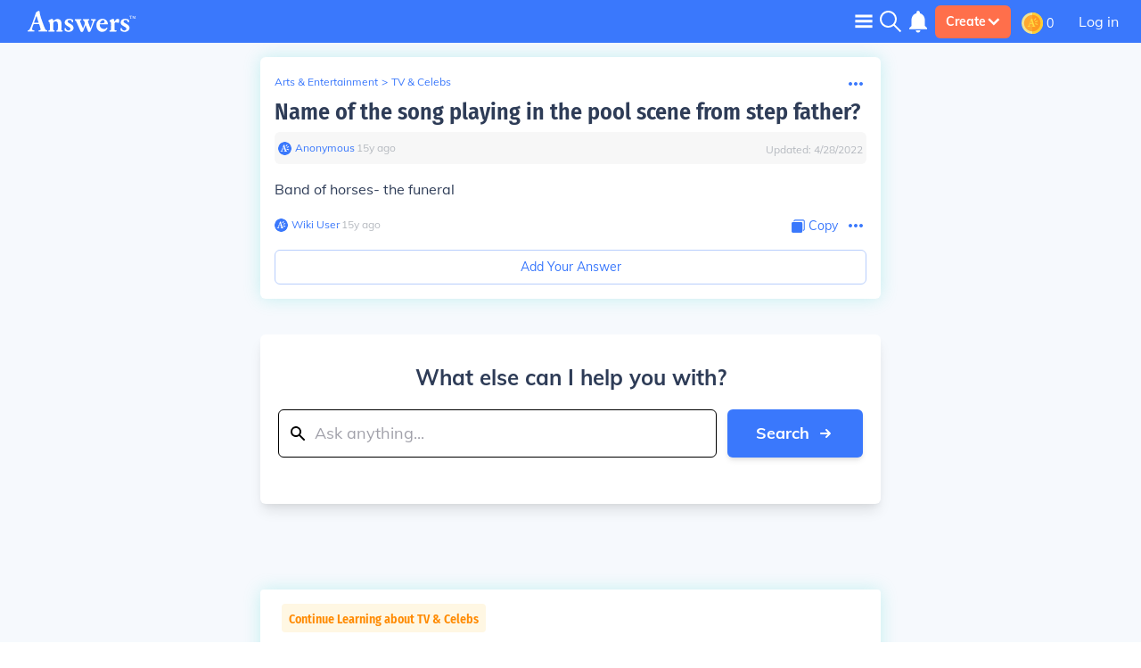

--- FILE ---
content_type: image/svg+xml
request_url: https://qa.answers.com/icons/hamburgerMenuIcon.svg
body_size: -233
content:
<svg width="26" height="20" viewBox="0 0 26 20" fill="none" xmlns="http://www.w3.org/2000/svg">
    <path fill-rule="evenodd" clip-rule="evenodd" d="M0.5 4.38489H25.5V0.634888H0.5V4.38489Z" fill="#fff"/>
    <path fill-rule="evenodd" clip-rule="evenodd" d="M0.5 11.8849H25.5V8.13489H0.5V11.8849Z" fill="#fff"/>
    <path fill-rule="evenodd" clip-rule="evenodd" d="M0.5 19.3849H25.5V15.6349H0.5V19.3849Z" fill="#fff"/>
</svg>


--- FILE ---
content_type: text/javascript
request_url: https://qa.answers.com/js/react.cec56ed0399ca770acfc.js
body_size: 42109
content:
/*! For license information please see react.cec56ed0399ca770acfc.js.LICENSE.txt */
"use strict";(self.__LOADABLE_LOADED_CHUNKS__=self.__LOADABLE_LOADED_CHUNKS__||[]).push([[5514],{64448:function(e,t,n){var r=n(67294),i=n(27418),l=n(54142);function o(e){for(var t="https://reactjs.org/docs/error-decoder.html?invariant="+e,n=1;n<arguments.length;n++)t+="&args[]="+encodeURIComponent(arguments[n]);return"Minified React error #"+e+"; visit "+t+" for the full message or use the non-minified dev environment for full errors and additional helpful warnings."}if(!r)throw Error(o(227));function a(e,t,n,r,i,l,o,a,u){var c=Array.prototype.slice.call(arguments,3);try{t.apply(n,c)}catch(e){this.onError(e)}}var u=!1,c=null,s=!1,f=null,d={onError:function(e){u=!0,c=e}};function p(e,t,n,r,i,l,o,s,f){u=!1,c=null,a.apply(d,arguments)}var h=null,m=null,v=null;function y(e,t,n){var r=e.type||"unknown-event";e.currentTarget=v(n),function(e,t,n,r,i,l,a,d,h){if(p.apply(this,arguments),u){if(!u)throw Error(o(198));var m=c;u=!1,c=null,s||(s=!0,f=m)}}(r,t,void 0,e),e.currentTarget=null}var g=null,b={};function w(){if(g)for(var e in b){var t=b[e],n=g.indexOf(e);if(!(-1<n))throw Error(o(96,e));if(!x[n]){if(!t.extractEvents)throw Error(o(97,e));for(var r in x[n]=t,n=t.eventTypes){var i=void 0,l=n[r],a=t,u=r;if(E.hasOwnProperty(u))throw Error(o(99,u));E[u]=l;var c=l.phasedRegistrationNames;if(c){for(i in c)c.hasOwnProperty(i)&&k(c[i],a,u);i=!0}else l.registrationName?(k(l.registrationName,a,u),i=!0):i=!1;if(!i)throw Error(o(98,r,e))}}}}function k(e,t,n){if(T[e])throw Error(o(100,e));T[e]=t,S[e]=t.eventTypes[n].dependencies}var x=[],E={},T={},S={};function C(e){var t,n=!1;for(t in e)if(e.hasOwnProperty(t)){var r=e[t];if(!b.hasOwnProperty(t)||b[t]!==r){if(b[t])throw Error(o(102,t));b[t]=r,n=!0}}n&&w()}var _=!("undefined"==typeof window||void 0===window.document||void 0===window.document.createElement),P=null,N=null,O=null;function z(e){if(e=m(e)){if("function"!=typeof P)throw Error(o(280));var t=e.stateNode;t&&(t=h(t),P(e.stateNode,e.type,t))}}function I(e){N?O?O.push(e):O=[e]:N=e}function R(){if(N){var e=N,t=O;if(O=N=null,z(e),t)for(e=0;e<t.length;e++)z(t[e])}}function M(e,t){return e(t)}function D(e,t,n,r,i){return e(t,n,r,i)}function F(){}var L=M,A=!1,U=!1;function V(){null===N&&null===O||(F(),R())}function j(e,t,n){if(U)return e(t,n);U=!0;try{return L(e,t,n)}finally{U=!1,V()}}var W=/^[:A-Z_a-z\u00C0-\u00D6\u00D8-\u00F6\u00F8-\u02FF\u0370-\u037D\u037F-\u1FFF\u200C-\u200D\u2070-\u218F\u2C00-\u2FEF\u3001-\uD7FF\uF900-\uFDCF\uFDF0-\uFFFD][:A-Z_a-z\u00C0-\u00D6\u00D8-\u00F6\u00F8-\u02FF\u0370-\u037D\u037F-\u1FFF\u200C-\u200D\u2070-\u218F\u2C00-\u2FEF\u3001-\uD7FF\uF900-\uFDCF\uFDF0-\uFFFD\-.0-9\u00B7\u0300-\u036F\u203F-\u2040]*$/,Q=Object.prototype.hasOwnProperty,B={},H={};function $(e,t,n,r,i,l){this.acceptsBooleans=2===t||3===t||4===t,this.attributeName=r,this.attributeNamespace=i,this.mustUseProperty=n,this.propertyName=e,this.type=t,this.sanitizeURL=l}var K={};"children dangerouslySetInnerHTML defaultValue defaultChecked innerHTML suppressContentEditableWarning suppressHydrationWarning style".split(" ").forEach((function(e){K[e]=new $(e,0,!1,e,null,!1)})),[["acceptCharset","accept-charset"],["className","class"],["htmlFor","for"],["httpEquiv","http-equiv"]].forEach((function(e){var t=e[0];K[t]=new $(t,1,!1,e[1],null,!1)})),["contentEditable","draggable","spellCheck","value"].forEach((function(e){K[e]=new $(e,2,!1,e.toLowerCase(),null,!1)})),["autoReverse","externalResourcesRequired","focusable","preserveAlpha"].forEach((function(e){K[e]=new $(e,2,!1,e,null,!1)})),"allowFullScreen async autoFocus autoPlay controls default defer disabled disablePictureInPicture formNoValidate hidden loop noModule noValidate open playsInline readOnly required reversed scoped seamless itemScope".split(" ").forEach((function(e){K[e]=new $(e,3,!1,e.toLowerCase(),null,!1)})),["checked","multiple","muted","selected"].forEach((function(e){K[e]=new $(e,3,!0,e,null,!1)})),["capture","download"].forEach((function(e){K[e]=new $(e,4,!1,e,null,!1)})),["cols","rows","size","span"].forEach((function(e){K[e]=new $(e,6,!1,e,null,!1)})),["rowSpan","start"].forEach((function(e){K[e]=new $(e,5,!1,e.toLowerCase(),null,!1)}));var q=/[\-:]([a-z])/g;function Y(e){return e[1].toUpperCase()}"accent-height alignment-baseline arabic-form baseline-shift cap-height clip-path clip-rule color-interpolation color-interpolation-filters color-profile color-rendering dominant-baseline enable-background fill-opacity fill-rule flood-color flood-opacity font-family font-size font-size-adjust font-stretch font-style font-variant font-weight glyph-name glyph-orientation-horizontal glyph-orientation-vertical horiz-adv-x horiz-origin-x image-rendering letter-spacing lighting-color marker-end marker-mid marker-start overline-position overline-thickness paint-order panose-1 pointer-events rendering-intent shape-rendering stop-color stop-opacity strikethrough-position strikethrough-thickness stroke-dasharray stroke-dashoffset stroke-linecap stroke-linejoin stroke-miterlimit stroke-opacity stroke-width text-anchor text-decoration text-rendering underline-position underline-thickness unicode-bidi unicode-range units-per-em v-alphabetic v-hanging v-ideographic v-mathematical vector-effect vert-adv-y vert-origin-x vert-origin-y word-spacing writing-mode xmlns:xlink x-height".split(" ").forEach((function(e){var t=e.replace(q,Y);K[t]=new $(t,1,!1,e,null,!1)})),"xlink:actuate xlink:arcrole xlink:role xlink:show xlink:title xlink:type".split(" ").forEach((function(e){var t=e.replace(q,Y);K[t]=new $(t,1,!1,e,"http://www.w3.org/1999/xlink",!1)})),["xml:base","xml:lang","xml:space"].forEach((function(e){var t=e.replace(q,Y);K[t]=new $(t,1,!1,e,"http://www.w3.org/XML/1998/namespace",!1)})),["tabIndex","crossOrigin"].forEach((function(e){K[e]=new $(e,1,!1,e.toLowerCase(),null,!1)})),K.xlinkHref=new $("xlinkHref",1,!1,"xlink:href","http://www.w3.org/1999/xlink",!0),["src","href","action","formAction"].forEach((function(e){K[e]=new $(e,1,!1,e.toLowerCase(),null,!0)}));var X=r.__SECRET_INTERNALS_DO_NOT_USE_OR_YOU_WILL_BE_FIRED;function G(e,t,n,r){var i=K.hasOwnProperty(t)?K[t]:null;(null!==i?0===i.type:!r&&(2<t.length&&("o"===t[0]||"O"===t[0])&&("n"===t[1]||"N"===t[1])))||(function(e,t,n,r){if(null==t||function(e,t,n,r){if(null!==n&&0===n.type)return!1;switch(typeof t){case"function":case"symbol":return!0;case"boolean":return!r&&(null!==n?!n.acceptsBooleans:"data-"!==(e=e.toLowerCase().slice(0,5))&&"aria-"!==e);default:return!1}}(e,t,n,r))return!0;if(r)return!1;if(null!==n)switch(n.type){case 3:return!t;case 4:return!1===t;case 5:return isNaN(t);case 6:return isNaN(t)||1>t}return!1}(t,n,i,r)&&(n=null),r||null===i?function(e){return!!Q.call(H,e)||!Q.call(B,e)&&(W.test(e)?H[e]=!0:(B[e]=!0,!1))}(t)&&(null===n?e.removeAttribute(t):e.setAttribute(t,""+n)):i.mustUseProperty?e[i.propertyName]=null===n?3!==i.type&&"":n:(t=i.attributeName,r=i.attributeNamespace,null===n?e.removeAttribute(t):(n=3===(i=i.type)||4===i&&!0===n?"":""+n,r?e.setAttributeNS(r,t,n):e.setAttribute(t,n))))}X.hasOwnProperty("ReactCurrentDispatcher")||(X.ReactCurrentDispatcher={current:null}),X.hasOwnProperty("ReactCurrentBatchConfig")||(X.ReactCurrentBatchConfig={suspense:null});var Z=/^(.*)[\\\/]/,J="function"==typeof Symbol&&Symbol.for,ee=J?Symbol.for("react.element"):60103,te=J?Symbol.for("react.portal"):60106,ne=J?Symbol.for("react.fragment"):60107,re=J?Symbol.for("react.strict_mode"):60108,ie=J?Symbol.for("react.profiler"):60114,le=J?Symbol.for("react.provider"):60109,oe=J?Symbol.for("react.context"):60110,ae=J?Symbol.for("react.concurrent_mode"):60111,ue=J?Symbol.for("react.forward_ref"):60112,ce=J?Symbol.for("react.suspense"):60113,se=J?Symbol.for("react.suspense_list"):60120,fe=J?Symbol.for("react.memo"):60115,de=J?Symbol.for("react.lazy"):60116,pe=J?Symbol.for("react.block"):60121,he="function"==typeof Symbol&&Symbol.iterator;function me(e){return null===e||"object"!=typeof e?null:"function"==typeof(e=he&&e[he]||e["@@iterator"])?e:null}function ve(e){if(null==e)return null;if("function"==typeof e)return e.displayName||e.name||null;if("string"==typeof e)return e;switch(e){case ne:return"Fragment";case te:return"Portal";case ie:return"Profiler";case re:return"StrictMode";case ce:return"Suspense";case se:return"SuspenseList"}if("object"==typeof e)switch(e.$$typeof){case oe:return"Context.Consumer";case le:return"Context.Provider";case ue:var t=e.render;return t=t.displayName||t.name||"",e.displayName||(""!==t?"ForwardRef("+t+")":"ForwardRef");case fe:return ve(e.type);case pe:return ve(e.render);case de:if(e=1===e._status?e._result:null)return ve(e)}return null}function ye(e){var t="";do{e:switch(e.tag){case 3:case 4:case 6:case 7:case 10:case 9:var n="";break e;default:var r=e._debugOwner,i=e._debugSource,l=ve(e.type);n=null,r&&(n=ve(r.type)),r=l,l="",i?l=" (at "+i.fileName.replace(Z,"")+":"+i.lineNumber+")":n&&(l=" (created by "+n+")"),n="\n    in "+(r||"Unknown")+l}t+=n,e=e.return}while(e);return t}function ge(e){switch(typeof e){case"boolean":case"number":case"object":case"string":case"undefined":return e;default:return""}}function be(e){var t=e.type;return(e=e.nodeName)&&"input"===e.toLowerCase()&&("checkbox"===t||"radio"===t)}function we(e){e._valueTracker||(e._valueTracker=function(e){var t=be(e)?"checked":"value",n=Object.getOwnPropertyDescriptor(e.constructor.prototype,t),r=""+e[t];if(!e.hasOwnProperty(t)&&void 0!==n&&"function"==typeof n.get&&"function"==typeof n.set){var i=n.get,l=n.set;return Object.defineProperty(e,t,{configurable:!0,get:function(){return i.call(this)},set:function(e){r=""+e,l.call(this,e)}}),Object.defineProperty(e,t,{enumerable:n.enumerable}),{getValue:function(){return r},setValue:function(e){r=""+e},stopTracking:function(){e._valueTracker=null,delete e[t]}}}}(e))}function ke(e){if(!e)return!1;var t=e._valueTracker;if(!t)return!0;var n=t.getValue(),r="";return e&&(r=be(e)?e.checked?"true":"false":e.value),(e=r)!==n&&(t.setValue(e),!0)}function xe(e,t){var n=t.checked;return i({},t,{defaultChecked:void 0,defaultValue:void 0,value:void 0,checked:null!=n?n:e._wrapperState.initialChecked})}function Ee(e,t){var n=null==t.defaultValue?"":t.defaultValue,r=null!=t.checked?t.checked:t.defaultChecked;n=ge(null!=t.value?t.value:n),e._wrapperState={initialChecked:r,initialValue:n,controlled:"checkbox"===t.type||"radio"===t.type?null!=t.checked:null!=t.value}}function Te(e,t){null!=(t=t.checked)&&G(e,"checked",t,!1)}function Se(e,t){Te(e,t);var n=ge(t.value),r=t.type;if(null!=n)"number"===r?(0===n&&""===e.value||e.value!=n)&&(e.value=""+n):e.value!==""+n&&(e.value=""+n);else if("submit"===r||"reset"===r)return void e.removeAttribute("value");t.hasOwnProperty("value")?_e(e,t.type,n):t.hasOwnProperty("defaultValue")&&_e(e,t.type,ge(t.defaultValue)),null==t.checked&&null!=t.defaultChecked&&(e.defaultChecked=!!t.defaultChecked)}function Ce(e,t,n){if(t.hasOwnProperty("value")||t.hasOwnProperty("defaultValue")){var r=t.type;if(!("submit"!==r&&"reset"!==r||void 0!==t.value&&null!==t.value))return;t=""+e._wrapperState.initialValue,n||t===e.value||(e.value=t),e.defaultValue=t}""!==(n=e.name)&&(e.name=""),e.defaultChecked=!!e._wrapperState.initialChecked,""!==n&&(e.name=n)}function _e(e,t,n){"number"===t&&e.ownerDocument.activeElement===e||(null==n?e.defaultValue=""+e._wrapperState.initialValue:e.defaultValue!==""+n&&(e.defaultValue=""+n))}function Pe(e,t){return e=i({children:void 0},t),(t=function(e){var t="";return r.Children.forEach(e,(function(e){null!=e&&(t+=e)})),t}(t.children))&&(e.children=t),e}function Ne(e,t,n,r){if(e=e.options,t){t={};for(var i=0;i<n.length;i++)t["$"+n[i]]=!0;for(n=0;n<e.length;n++)i=t.hasOwnProperty("$"+e[n].value),e[n].selected!==i&&(e[n].selected=i),i&&r&&(e[n].defaultSelected=!0)}else{for(n=""+ge(n),t=null,i=0;i<e.length;i++){if(e[i].value===n)return e[i].selected=!0,void(r&&(e[i].defaultSelected=!0));null!==t||e[i].disabled||(t=e[i])}null!==t&&(t.selected=!0)}}function Oe(e,t){if(null!=t.dangerouslySetInnerHTML)throw Error(o(91));return i({},t,{value:void 0,defaultValue:void 0,children:""+e._wrapperState.initialValue})}function ze(e,t){var n=t.value;if(null==n){if(n=t.children,t=t.defaultValue,null!=n){if(null!=t)throw Error(o(92));if(Array.isArray(n)){if(!(1>=n.length))throw Error(o(93));n=n[0]}t=n}null==t&&(t=""),n=t}e._wrapperState={initialValue:ge(n)}}function Ie(e,t){var n=ge(t.value),r=ge(t.defaultValue);null!=n&&((n=""+n)!==e.value&&(e.value=n),null==t.defaultValue&&e.defaultValue!==n&&(e.defaultValue=n)),null!=r&&(e.defaultValue=""+r)}function Re(e){var t=e.textContent;t===e._wrapperState.initialValue&&""!==t&&null!==t&&(e.value=t)}var Me="http://www.w3.org/1999/xhtml",De="http://www.w3.org/2000/svg";function Fe(e){switch(e){case"svg":return"http://www.w3.org/2000/svg";case"math":return"http://www.w3.org/1998/Math/MathML";default:return"http://www.w3.org/1999/xhtml"}}function Le(e,t){return null==e||"http://www.w3.org/1999/xhtml"===e?Fe(t):"http://www.w3.org/2000/svg"===e&&"foreignObject"===t?"http://www.w3.org/1999/xhtml":e}var Ae,Ue,Ve=(Ue=function(e,t){if(e.namespaceURI!==De||"innerHTML"in e)e.innerHTML=t;else{for((Ae=Ae||document.createElement("div")).innerHTML="<svg>"+t.valueOf().toString()+"</svg>",t=Ae.firstChild;e.firstChild;)e.removeChild(e.firstChild);for(;t.firstChild;)e.appendChild(t.firstChild)}},"undefined"!=typeof MSApp&&MSApp.execUnsafeLocalFunction?function(e,t,n,r){MSApp.execUnsafeLocalFunction((function(){return Ue(e,t)}))}:Ue);function je(e,t){if(t){var n=e.firstChild;if(n&&n===e.lastChild&&3===n.nodeType)return void(n.nodeValue=t)}e.textContent=t}function We(e,t){var n={};return n[e.toLowerCase()]=t.toLowerCase(),n["Webkit"+e]="webkit"+t,n["Moz"+e]="moz"+t,n}var Qe={animationend:We("Animation","AnimationEnd"),animationiteration:We("Animation","AnimationIteration"),animationstart:We("Animation","AnimationStart"),transitionend:We("Transition","TransitionEnd")},Be={},He={};function $e(e){if(Be[e])return Be[e];if(!Qe[e])return e;var t,n=Qe[e];for(t in n)if(n.hasOwnProperty(t)&&t in He)return Be[e]=n[t];return e}_&&(He=document.createElement("div").style,"AnimationEvent"in window||(delete Qe.animationend.animation,delete Qe.animationiteration.animation,delete Qe.animationstart.animation),"TransitionEvent"in window||delete Qe.transitionend.transition);var Ke=$e("animationend"),qe=$e("animationiteration"),Ye=$e("animationstart"),Xe=$e("transitionend"),Ge="abort canplay canplaythrough durationchange emptied encrypted ended error loadeddata loadedmetadata loadstart pause play playing progress ratechange seeked seeking stalled suspend timeupdate volumechange waiting".split(" "),Ze=new("function"==typeof WeakMap?WeakMap:Map);function Je(e){var t=Ze.get(e);return void 0===t&&(t=new Map,Ze.set(e,t)),t}function et(e){var t=e,n=e;if(e.alternate)for(;t.return;)t=t.return;else{e=t;do{0!=(1026&(t=e).effectTag)&&(n=t.return),e=t.return}while(e)}return 3===t.tag?n:null}function tt(e){if(13===e.tag){var t=e.memoizedState;if(null===t&&(null!==(e=e.alternate)&&(t=e.memoizedState)),null!==t)return t.dehydrated}return null}function nt(e){if(et(e)!==e)throw Error(o(188))}function rt(e){if(!(e=function(e){var t=e.alternate;if(!t){if(null===(t=et(e)))throw Error(o(188));return t!==e?null:e}for(var n=e,r=t;;){var i=n.return;if(null===i)break;var l=i.alternate;if(null===l){if(null!==(r=i.return)){n=r;continue}break}if(i.child===l.child){for(l=i.child;l;){if(l===n)return nt(i),e;if(l===r)return nt(i),t;l=l.sibling}throw Error(o(188))}if(n.return!==r.return)n=i,r=l;else{for(var a=!1,u=i.child;u;){if(u===n){a=!0,n=i,r=l;break}if(u===r){a=!0,r=i,n=l;break}u=u.sibling}if(!a){for(u=l.child;u;){if(u===n){a=!0,n=l,r=i;break}if(u===r){a=!0,r=l,n=i;break}u=u.sibling}if(!a)throw Error(o(189))}}if(n.alternate!==r)throw Error(o(190))}if(3!==n.tag)throw Error(o(188));return n.stateNode.current===n?e:t}(e)))return null;for(var t=e;;){if(5===t.tag||6===t.tag)return t;if(t.child)t.child.return=t,t=t.child;else{if(t===e)break;for(;!t.sibling;){if(!t.return||t.return===e)return null;t=t.return}t.sibling.return=t.return,t=t.sibling}}return null}function it(e,t){if(null==t)throw Error(o(30));return null==e?t:Array.isArray(e)?Array.isArray(t)?(e.push.apply(e,t),e):(e.push(t),e):Array.isArray(t)?[e].concat(t):[e,t]}function lt(e,t,n){Array.isArray(e)?e.forEach(t,n):e&&t.call(n,e)}var ot=null;function at(e){if(e){var t=e._dispatchListeners,n=e._dispatchInstances;if(Array.isArray(t))for(var r=0;r<t.length&&!e.isPropagationStopped();r++)y(e,t[r],n[r]);else t&&y(e,t,n);e._dispatchListeners=null,e._dispatchInstances=null,e.isPersistent()||e.constructor.release(e)}}function ut(e){if(null!==e&&(ot=it(ot,e)),e=ot,ot=null,e){if(lt(e,at),ot)throw Error(o(95));if(s)throw e=f,s=!1,f=null,e}}function ct(e){return(e=e.target||e.srcElement||window).correspondingUseElement&&(e=e.correspondingUseElement),3===e.nodeType?e.parentNode:e}function st(e){if(!_)return!1;var t=(e="on"+e)in document;return t||((t=document.createElement("div")).setAttribute(e,"return;"),t="function"==typeof t[e]),t}var ft=[];function dt(e){e.topLevelType=null,e.nativeEvent=null,e.targetInst=null,e.ancestors.length=0,10>ft.length&&ft.push(e)}function pt(e,t,n,r){if(ft.length){var i=ft.pop();return i.topLevelType=e,i.eventSystemFlags=r,i.nativeEvent=t,i.targetInst=n,i}return{topLevelType:e,eventSystemFlags:r,nativeEvent:t,targetInst:n,ancestors:[]}}function ht(e){var t=e.targetInst,n=t;do{if(!n){e.ancestors.push(n);break}var r=n;if(3===r.tag)r=r.stateNode.containerInfo;else{for(;r.return;)r=r.return;r=3!==r.tag?null:r.stateNode.containerInfo}if(!r)break;5!==(t=n.tag)&&6!==t||e.ancestors.push(n),n=zn(r)}while(n);for(n=0;n<e.ancestors.length;n++){t=e.ancestors[n];var i=ct(e.nativeEvent);r=e.topLevelType;var l=e.nativeEvent,o=e.eventSystemFlags;0===n&&(o|=64);for(var a=null,u=0;u<x.length;u++){var c=x[u];c&&(c=c.extractEvents(r,t,l,i,o))&&(a=it(a,c))}ut(a)}}function mt(e,t,n){if(!n.has(e)){switch(e){case"scroll":Yt(t,"scroll",!0);break;case"focus":case"blur":Yt(t,"focus",!0),Yt(t,"blur",!0),n.set("blur",null),n.set("focus",null);break;case"cancel":case"close":st(e)&&Yt(t,e,!0);break;case"invalid":case"submit":case"reset":break;default:-1===Ge.indexOf(e)&&qt(e,t)}n.set(e,null)}}var vt,yt,gt,bt=!1,wt=[],kt=null,xt=null,Et=null,Tt=new Map,St=new Map,Ct=[],_t="mousedown mouseup touchcancel touchend touchstart auxclick dblclick pointercancel pointerdown pointerup dragend dragstart drop compositionend compositionstart keydown keypress keyup input textInput close cancel copy cut paste click change contextmenu reset submit".split(" "),Pt="focus blur dragenter dragleave mouseover mouseout pointerover pointerout gotpointercapture lostpointercapture".split(" ");function Nt(e,t,n,r,i){return{blockedOn:e,topLevelType:t,eventSystemFlags:32|n,nativeEvent:i,container:r}}function Ot(e,t){switch(e){case"focus":case"blur":kt=null;break;case"dragenter":case"dragleave":xt=null;break;case"mouseover":case"mouseout":Et=null;break;case"pointerover":case"pointerout":Tt.delete(t.pointerId);break;case"gotpointercapture":case"lostpointercapture":St.delete(t.pointerId)}}function zt(e,t,n,r,i,l){return null===e||e.nativeEvent!==l?(e=Nt(t,n,r,i,l),null!==t&&(null!==(t=In(t))&&yt(t)),e):(e.eventSystemFlags|=r,e)}function It(e){var t=zn(e.target);if(null!==t){var n=et(t);if(null!==n)if(13===(t=n.tag)){if(null!==(t=tt(n)))return e.blockedOn=t,void l.unstable_runWithPriority(e.priority,(function(){gt(n)}))}else if(3===t&&n.stateNode.hydrate)return void(e.blockedOn=3===n.tag?n.stateNode.containerInfo:null)}e.blockedOn=null}function Rt(e){if(null!==e.blockedOn)return!1;var t=Jt(e.topLevelType,e.eventSystemFlags,e.container,e.nativeEvent);if(null!==t){var n=In(t);return null!==n&&yt(n),e.blockedOn=t,!1}return!0}function Mt(e,t,n){Rt(e)&&n.delete(t)}function Dt(){for(bt=!1;0<wt.length;){var e=wt[0];if(null!==e.blockedOn){null!==(e=In(e.blockedOn))&&vt(e);break}var t=Jt(e.topLevelType,e.eventSystemFlags,e.container,e.nativeEvent);null!==t?e.blockedOn=t:wt.shift()}null!==kt&&Rt(kt)&&(kt=null),null!==xt&&Rt(xt)&&(xt=null),null!==Et&&Rt(Et)&&(Et=null),Tt.forEach(Mt),St.forEach(Mt)}function Ft(e,t){e.blockedOn===t&&(e.blockedOn=null,bt||(bt=!0,l.unstable_scheduleCallback(l.unstable_NormalPriority,Dt)))}function Lt(e){function t(t){return Ft(t,e)}if(0<wt.length){Ft(wt[0],e);for(var n=1;n<wt.length;n++){var r=wt[n];r.blockedOn===e&&(r.blockedOn=null)}}for(null!==kt&&Ft(kt,e),null!==xt&&Ft(xt,e),null!==Et&&Ft(Et,e),Tt.forEach(t),St.forEach(t),n=0;n<Ct.length;n++)(r=Ct[n]).blockedOn===e&&(r.blockedOn=null);for(;0<Ct.length&&null===(n=Ct[0]).blockedOn;)It(n),null===n.blockedOn&&Ct.shift()}var At={},Ut=new Map,Vt=new Map,jt=["abort","abort",Ke,"animationEnd",qe,"animationIteration",Ye,"animationStart","canplay","canPlay","canplaythrough","canPlayThrough","durationchange","durationChange","emptied","emptied","encrypted","encrypted","ended","ended","error","error","gotpointercapture","gotPointerCapture","load","load","loadeddata","loadedData","loadedmetadata","loadedMetadata","loadstart","loadStart","lostpointercapture","lostPointerCapture","playing","playing","progress","progress","seeking","seeking","stalled","stalled","suspend","suspend","timeupdate","timeUpdate",Xe,"transitionEnd","waiting","waiting"];function Wt(e,t){for(var n=0;n<e.length;n+=2){var r=e[n],i=e[n+1],l="on"+(i[0].toUpperCase()+i.slice(1));l={phasedRegistrationNames:{bubbled:l,captured:l+"Capture"},dependencies:[r],eventPriority:t},Vt.set(r,t),Ut.set(r,l),At[i]=l}}Wt("blur blur cancel cancel click click close close contextmenu contextMenu copy copy cut cut auxclick auxClick dblclick doubleClick dragend dragEnd dragstart dragStart drop drop focus focus input input invalid invalid keydown keyDown keypress keyPress keyup keyUp mousedown mouseDown mouseup mouseUp paste paste pause pause play play pointercancel pointerCancel pointerdown pointerDown pointerup pointerUp ratechange rateChange reset reset seeked seeked submit submit touchcancel touchCancel touchend touchEnd touchstart touchStart volumechange volumeChange".split(" "),0),Wt("drag drag dragenter dragEnter dragexit dragExit dragleave dragLeave dragover dragOver mousemove mouseMove mouseout mouseOut mouseover mouseOver pointermove pointerMove pointerout pointerOut pointerover pointerOver scroll scroll toggle toggle touchmove touchMove wheel wheel".split(" "),1),Wt(jt,2);for(var Qt="change selectionchange textInput compositionstart compositionend compositionupdate".split(" "),Bt=0;Bt<Qt.length;Bt++)Vt.set(Qt[Bt],0);var Ht=l.unstable_UserBlockingPriority,$t=l.unstable_runWithPriority,Kt=!0;function qt(e,t){Yt(t,e,!1)}function Yt(e,t,n){var r=Vt.get(t);switch(void 0===r?2:r){case 0:r=Xt.bind(null,t,1,e);break;case 1:r=Gt.bind(null,t,1,e);break;default:r=Zt.bind(null,t,1,e)}n?e.addEventListener(t,r,!0):e.addEventListener(t,r,!1)}function Xt(e,t,n,r){A||F();var i=Zt,l=A;A=!0;try{D(i,e,t,n,r)}finally{(A=l)||V()}}function Gt(e,t,n,r){$t(Ht,Zt.bind(null,e,t,n,r))}function Zt(e,t,n,r){if(Kt)if(0<wt.length&&-1<_t.indexOf(e))e=Nt(null,e,t,n,r),wt.push(e);else{var i=Jt(e,t,n,r);if(null===i)Ot(e,r);else if(-1<_t.indexOf(e))e=Nt(i,e,t,n,r),wt.push(e);else if(!function(e,t,n,r,i){switch(t){case"focus":return kt=zt(kt,e,t,n,r,i),!0;case"dragenter":return xt=zt(xt,e,t,n,r,i),!0;case"mouseover":return Et=zt(Et,e,t,n,r,i),!0;case"pointerover":var l=i.pointerId;return Tt.set(l,zt(Tt.get(l)||null,e,t,n,r,i)),!0;case"gotpointercapture":return l=i.pointerId,St.set(l,zt(St.get(l)||null,e,t,n,r,i)),!0}return!1}(i,e,t,n,r)){Ot(e,r),e=pt(e,r,null,t);try{j(ht,e)}finally{dt(e)}}}}function Jt(e,t,n,r){if(null!==(n=zn(n=ct(r)))){var i=et(n);if(null===i)n=null;else{var l=i.tag;if(13===l){if(null!==(n=tt(i)))return n;n=null}else if(3===l){if(i.stateNode.hydrate)return 3===i.tag?i.stateNode.containerInfo:null;n=null}else i!==n&&(n=null)}}e=pt(e,r,n,t);try{j(ht,e)}finally{dt(e)}return null}var en={animationIterationCount:!0,borderImageOutset:!0,borderImageSlice:!0,borderImageWidth:!0,boxFlex:!0,boxFlexGroup:!0,boxOrdinalGroup:!0,columnCount:!0,columns:!0,flex:!0,flexGrow:!0,flexPositive:!0,flexShrink:!0,flexNegative:!0,flexOrder:!0,gridArea:!0,gridRow:!0,gridRowEnd:!0,gridRowSpan:!0,gridRowStart:!0,gridColumn:!0,gridColumnEnd:!0,gridColumnSpan:!0,gridColumnStart:!0,fontWeight:!0,lineClamp:!0,lineHeight:!0,opacity:!0,order:!0,orphans:!0,tabSize:!0,widows:!0,zIndex:!0,zoom:!0,fillOpacity:!0,floodOpacity:!0,stopOpacity:!0,strokeDasharray:!0,strokeDashoffset:!0,strokeMiterlimit:!0,strokeOpacity:!0,strokeWidth:!0},tn=["Webkit","ms","Moz","O"];function nn(e,t,n){return null==t||"boolean"==typeof t||""===t?"":n||"number"!=typeof t||0===t||en.hasOwnProperty(e)&&en[e]?(""+t).trim():t+"px"}function rn(e,t){for(var n in e=e.style,t)if(t.hasOwnProperty(n)){var r=0===n.indexOf("--"),i=nn(n,t[n],r);"float"===n&&(n="cssFloat"),r?e.setProperty(n,i):e[n]=i}}Object.keys(en).forEach((function(e){tn.forEach((function(t){t=t+e.charAt(0).toUpperCase()+e.substring(1),en[t]=en[e]}))}));var ln=i({menuitem:!0},{area:!0,base:!0,br:!0,col:!0,embed:!0,hr:!0,img:!0,input:!0,keygen:!0,link:!0,meta:!0,param:!0,source:!0,track:!0,wbr:!0});function on(e,t){if(t){if(ln[e]&&(null!=t.children||null!=t.dangerouslySetInnerHTML))throw Error(o(137,e,""));if(null!=t.dangerouslySetInnerHTML){if(null!=t.children)throw Error(o(60));if("object"!=typeof t.dangerouslySetInnerHTML||!("__html"in t.dangerouslySetInnerHTML))throw Error(o(61))}if(null!=t.style&&"object"!=typeof t.style)throw Error(o(62,""))}}function an(e,t){if(-1===e.indexOf("-"))return"string"==typeof t.is;switch(e){case"annotation-xml":case"color-profile":case"font-face":case"font-face-src":case"font-face-uri":case"font-face-format":case"font-face-name":case"missing-glyph":return!1;default:return!0}}var un=Me;function cn(e,t){var n=Je(e=9===e.nodeType||11===e.nodeType?e:e.ownerDocument);t=S[t];for(var r=0;r<t.length;r++)mt(t[r],e,n)}function sn(){}function fn(e){if(void 0===(e=e||("undefined"!=typeof document?document:void 0)))return null;try{return e.activeElement||e.body}catch(t){return e.body}}function dn(e){for(;e&&e.firstChild;)e=e.firstChild;return e}function pn(e,t){var n,r=dn(e);for(e=0;r;){if(3===r.nodeType){if(n=e+r.textContent.length,e<=t&&n>=t)return{node:r,offset:t-e};e=n}e:{for(;r;){if(r.nextSibling){r=r.nextSibling;break e}r=r.parentNode}r=void 0}r=dn(r)}}function hn(e,t){return!(!e||!t)&&(e===t||(!e||3!==e.nodeType)&&(t&&3===t.nodeType?hn(e,t.parentNode):"contains"in e?e.contains(t):!!e.compareDocumentPosition&&!!(16&e.compareDocumentPosition(t))))}function mn(){for(var e=window,t=fn();t instanceof e.HTMLIFrameElement;){try{var n="string"==typeof t.contentWindow.location.href}catch(e){n=!1}if(!n)break;t=fn((e=t.contentWindow).document)}return t}function vn(e){var t=e&&e.nodeName&&e.nodeName.toLowerCase();return t&&("input"===t&&("text"===e.type||"search"===e.type||"tel"===e.type||"url"===e.type||"password"===e.type)||"textarea"===t||"true"===e.contentEditable)}var yn="$?",gn="$!",bn=null,wn=null;function kn(e,t){switch(e){case"button":case"input":case"select":case"textarea":return!!t.autoFocus}return!1}function xn(e,t){return"textarea"===e||"option"===e||"noscript"===e||"string"==typeof t.children||"number"==typeof t.children||"object"==typeof t.dangerouslySetInnerHTML&&null!==t.dangerouslySetInnerHTML&&null!=t.dangerouslySetInnerHTML.__html}var En="function"==typeof setTimeout?setTimeout:void 0,Tn="function"==typeof clearTimeout?clearTimeout:void 0;function Sn(e){for(;null!=e;e=e.nextSibling){var t=e.nodeType;if(1===t||3===t)break}return e}function Cn(e){e=e.previousSibling;for(var t=0;e;){if(8===e.nodeType){var n=e.data;if("$"===n||n===gn||n===yn){if(0===t)return e;t--}else"/$"===n&&t++}e=e.previousSibling}return null}var _n=Math.random().toString(36).slice(2),Pn="__reactInternalInstance$"+_n,Nn="__reactEventHandlers$"+_n,On="__reactContainere$"+_n;function zn(e){var t=e[Pn];if(t)return t;for(var n=e.parentNode;n;){if(t=n[On]||n[Pn]){if(n=t.alternate,null!==t.child||null!==n&&null!==n.child)for(e=Cn(e);null!==e;){if(n=e[Pn])return n;e=Cn(e)}return t}n=(e=n).parentNode}return null}function In(e){return!(e=e[Pn]||e[On])||5!==e.tag&&6!==e.tag&&13!==e.tag&&3!==e.tag?null:e}function Rn(e){if(5===e.tag||6===e.tag)return e.stateNode;throw Error(o(33))}function Mn(e){return e[Nn]||null}function Dn(e){do{e=e.return}while(e&&5!==e.tag);return e||null}function Fn(e,t){var n=e.stateNode;if(!n)return null;var r=h(n);if(!r)return null;n=r[t];e:switch(t){case"onClick":case"onClickCapture":case"onDoubleClick":case"onDoubleClickCapture":case"onMouseDown":case"onMouseDownCapture":case"onMouseMove":case"onMouseMoveCapture":case"onMouseUp":case"onMouseUpCapture":case"onMouseEnter":(r=!r.disabled)||(r=!("button"===(e=e.type)||"input"===e||"select"===e||"textarea"===e)),e=!r;break e;default:e=!1}if(e)return null;if(n&&"function"!=typeof n)throw Error(o(231,t,typeof n));return n}function Ln(e,t,n){(t=Fn(e,n.dispatchConfig.phasedRegistrationNames[t]))&&(n._dispatchListeners=it(n._dispatchListeners,t),n._dispatchInstances=it(n._dispatchInstances,e))}function An(e){if(e&&e.dispatchConfig.phasedRegistrationNames){for(var t=e._targetInst,n=[];t;)n.push(t),t=Dn(t);for(t=n.length;0<t--;)Ln(n[t],"captured",e);for(t=0;t<n.length;t++)Ln(n[t],"bubbled",e)}}function Un(e,t,n){e&&n&&n.dispatchConfig.registrationName&&(t=Fn(e,n.dispatchConfig.registrationName))&&(n._dispatchListeners=it(n._dispatchListeners,t),n._dispatchInstances=it(n._dispatchInstances,e))}function Vn(e){e&&e.dispatchConfig.registrationName&&Un(e._targetInst,null,e)}function jn(e){lt(e,An)}var Wn=null,Qn=null,Bn=null;function Hn(){if(Bn)return Bn;var e,t,n=Qn,r=n.length,i="value"in Wn?Wn.value:Wn.textContent,l=i.length;for(e=0;e<r&&n[e]===i[e];e++);var o=r-e;for(t=1;t<=o&&n[r-t]===i[l-t];t++);return Bn=i.slice(e,1<t?1-t:void 0)}function $n(){return!0}function Kn(){return!1}function qn(e,t,n,r){for(var i in this.dispatchConfig=e,this._targetInst=t,this.nativeEvent=n,e=this.constructor.Interface)e.hasOwnProperty(i)&&((t=e[i])?this[i]=t(n):"target"===i?this.target=r:this[i]=n[i]);return this.isDefaultPrevented=(null!=n.defaultPrevented?n.defaultPrevented:!1===n.returnValue)?$n:Kn,this.isPropagationStopped=Kn,this}function Yn(e,t,n,r){if(this.eventPool.length){var i=this.eventPool.pop();return this.call(i,e,t,n,r),i}return new this(e,t,n,r)}function Xn(e){if(!(e instanceof this))throw Error(o(279));e.destructor(),10>this.eventPool.length&&this.eventPool.push(e)}function Gn(e){e.eventPool=[],e.getPooled=Yn,e.release=Xn}i(qn.prototype,{preventDefault:function(){this.defaultPrevented=!0;var e=this.nativeEvent;e&&(e.preventDefault?e.preventDefault():"unknown"!=typeof e.returnValue&&(e.returnValue=!1),this.isDefaultPrevented=$n)},stopPropagation:function(){var e=this.nativeEvent;e&&(e.stopPropagation?e.stopPropagation():"unknown"!=typeof e.cancelBubble&&(e.cancelBubble=!0),this.isPropagationStopped=$n)},persist:function(){this.isPersistent=$n},isPersistent:Kn,destructor:function(){var e,t=this.constructor.Interface;for(e in t)this[e]=null;this.nativeEvent=this._targetInst=this.dispatchConfig=null,this.isPropagationStopped=this.isDefaultPrevented=Kn,this._dispatchInstances=this._dispatchListeners=null}}),qn.Interface={type:null,target:null,currentTarget:function(){return null},eventPhase:null,bubbles:null,cancelable:null,timeStamp:function(e){return e.timeStamp||Date.now()},defaultPrevented:null,isTrusted:null},qn.extend=function(e){function t(){}function n(){return r.apply(this,arguments)}var r=this;t.prototype=r.prototype;var l=new t;return i(l,n.prototype),n.prototype=l,n.prototype.constructor=n,n.Interface=i({},r.Interface,e),n.extend=r.extend,Gn(n),n},Gn(qn);var Zn=qn.extend({data:null}),Jn=qn.extend({data:null}),er=[9,13,27,32],tr=_&&"CompositionEvent"in window,nr=null;_&&"documentMode"in document&&(nr=document.documentMode);var rr=_&&"TextEvent"in window&&!nr,ir=_&&(!tr||nr&&8<nr&&11>=nr),lr=String.fromCharCode(32),or={beforeInput:{phasedRegistrationNames:{bubbled:"onBeforeInput",captured:"onBeforeInputCapture"},dependencies:["compositionend","keypress","textInput","paste"]},compositionEnd:{phasedRegistrationNames:{bubbled:"onCompositionEnd",captured:"onCompositionEndCapture"},dependencies:"blur compositionend keydown keypress keyup mousedown".split(" ")},compositionStart:{phasedRegistrationNames:{bubbled:"onCompositionStart",captured:"onCompositionStartCapture"},dependencies:"blur compositionstart keydown keypress keyup mousedown".split(" ")},compositionUpdate:{phasedRegistrationNames:{bubbled:"onCompositionUpdate",captured:"onCompositionUpdateCapture"},dependencies:"blur compositionupdate keydown keypress keyup mousedown".split(" ")}},ar=!1;function ur(e,t){switch(e){case"keyup":return-1!==er.indexOf(t.keyCode);case"keydown":return 229!==t.keyCode;case"keypress":case"mousedown":case"blur":return!0;default:return!1}}function cr(e){return"object"==typeof(e=e.detail)&&"data"in e?e.data:null}var sr=!1;var fr={eventTypes:or,extractEvents:function(e,t,n,r){var i;if(tr)e:{switch(e){case"compositionstart":var l=or.compositionStart;break e;case"compositionend":l=or.compositionEnd;break e;case"compositionupdate":l=or.compositionUpdate;break e}l=void 0}else sr?ur(e,n)&&(l=or.compositionEnd):"keydown"===e&&229===n.keyCode&&(l=or.compositionStart);return l?(ir&&"ko"!==n.locale&&(sr||l!==or.compositionStart?l===or.compositionEnd&&sr&&(i=Hn()):(Qn="value"in(Wn=r)?Wn.value:Wn.textContent,sr=!0)),l=Zn.getPooled(l,t,n,r),i?l.data=i:null!==(i=cr(n))&&(l.data=i),jn(l),i=l):i=null,(e=rr?function(e,t){switch(e){case"compositionend":return cr(t);case"keypress":return 32!==t.which?null:(ar=!0,lr);case"textInput":return(e=t.data)===lr&&ar?null:e;default:return null}}(e,n):function(e,t){if(sr)return"compositionend"===e||!tr&&ur(e,t)?(e=Hn(),Bn=Qn=Wn=null,sr=!1,e):null;switch(e){case"paste":return null;case"keypress":if(!(t.ctrlKey||t.altKey||t.metaKey)||t.ctrlKey&&t.altKey){if(t.char&&1<t.char.length)return t.char;if(t.which)return String.fromCharCode(t.which)}return null;case"compositionend":return ir&&"ko"!==t.locale?null:t.data;default:return null}}(e,n))?((t=Jn.getPooled(or.beforeInput,t,n,r)).data=e,jn(t)):t=null,null===i?t:null===t?i:[i,t]}},dr={color:!0,date:!0,datetime:!0,"datetime-local":!0,email:!0,month:!0,number:!0,password:!0,range:!0,search:!0,tel:!0,text:!0,time:!0,url:!0,week:!0};function pr(e){var t=e&&e.nodeName&&e.nodeName.toLowerCase();return"input"===t?!!dr[e.type]:"textarea"===t}var hr={change:{phasedRegistrationNames:{bubbled:"onChange",captured:"onChangeCapture"},dependencies:"blur change click focus input keydown keyup selectionchange".split(" ")}};function mr(e,t,n){return(e=qn.getPooled(hr.change,e,t,n)).type="change",I(n),jn(e),e}var vr=null,yr=null;function gr(e){ut(e)}function br(e){if(ke(Rn(e)))return e}function wr(e,t){if("change"===e)return t}var kr=!1;function xr(){vr&&(vr.detachEvent("onpropertychange",Er),yr=vr=null)}function Er(e){if("value"===e.propertyName&&br(yr))if(e=mr(yr,e,ct(e)),A)ut(e);else{A=!0;try{M(gr,e)}finally{A=!1,V()}}}function Tr(e,t,n){"focus"===e?(xr(),yr=n,(vr=t).attachEvent("onpropertychange",Er)):"blur"===e&&xr()}function Sr(e){if("selectionchange"===e||"keyup"===e||"keydown"===e)return br(yr)}function Cr(e,t){if("click"===e)return br(t)}function _r(e,t){if("input"===e||"change"===e)return br(t)}_&&(kr=st("input")&&(!document.documentMode||9<document.documentMode));var Pr={eventTypes:hr,_isInputEventSupported:kr,extractEvents:function(e,t,n,r){var i=t?Rn(t):window,l=i.nodeName&&i.nodeName.toLowerCase();if("select"===l||"input"===l&&"file"===i.type)var o=wr;else if(pr(i))if(kr)o=_r;else{o=Sr;var a=Tr}else(l=i.nodeName)&&"input"===l.toLowerCase()&&("checkbox"===i.type||"radio"===i.type)&&(o=Cr);if(o&&(o=o(e,t)))return mr(o,n,r);a&&a(e,i,t),"blur"===e&&(e=i._wrapperState)&&e.controlled&&"number"===i.type&&_e(i,"number",i.value)}},Nr=qn.extend({view:null,detail:null}),Or={Alt:"altKey",Control:"ctrlKey",Meta:"metaKey",Shift:"shiftKey"};function zr(e){var t=this.nativeEvent;return t.getModifierState?t.getModifierState(e):!!(e=Or[e])&&!!t[e]}function Ir(){return zr}var Rr=0,Mr=0,Dr=!1,Fr=!1,Lr=Nr.extend({screenX:null,screenY:null,clientX:null,clientY:null,pageX:null,pageY:null,ctrlKey:null,shiftKey:null,altKey:null,metaKey:null,getModifierState:Ir,button:null,buttons:null,relatedTarget:function(e){return e.relatedTarget||(e.fromElement===e.srcElement?e.toElement:e.fromElement)},movementX:function(e){if("movementX"in e)return e.movementX;var t=Rr;return Rr=e.screenX,Dr?"mousemove"===e.type?e.screenX-t:0:(Dr=!0,0)},movementY:function(e){if("movementY"in e)return e.movementY;var t=Mr;return Mr=e.screenY,Fr?"mousemove"===e.type?e.screenY-t:0:(Fr=!0,0)}}),Ar=Lr.extend({pointerId:null,width:null,height:null,pressure:null,tangentialPressure:null,tiltX:null,tiltY:null,twist:null,pointerType:null,isPrimary:null}),Ur={mouseEnter:{registrationName:"onMouseEnter",dependencies:["mouseout","mouseover"]},mouseLeave:{registrationName:"onMouseLeave",dependencies:["mouseout","mouseover"]},pointerEnter:{registrationName:"onPointerEnter",dependencies:["pointerout","pointerover"]},pointerLeave:{registrationName:"onPointerLeave",dependencies:["pointerout","pointerover"]}},Vr={eventTypes:Ur,extractEvents:function(e,t,n,r,i){var l="mouseover"===e||"pointerover"===e,o="mouseout"===e||"pointerout"===e;if(l&&0==(32&i)&&(n.relatedTarget||n.fromElement)||!o&&!l)return null;(l=r.window===r?r:(l=r.ownerDocument)?l.defaultView||l.parentWindow:window,o)?(o=t,null!==(t=(t=n.relatedTarget||n.toElement)?zn(t):null)&&(t!==et(t)||5!==t.tag&&6!==t.tag)&&(t=null)):o=null;if(o===t)return null;if("mouseout"===e||"mouseover"===e)var a=Lr,u=Ur.mouseLeave,c=Ur.mouseEnter,s="mouse";else"pointerout"!==e&&"pointerover"!==e||(a=Ar,u=Ur.pointerLeave,c=Ur.pointerEnter,s="pointer");if(e=null==o?l:Rn(o),l=null==t?l:Rn(t),(u=a.getPooled(u,o,n,r)).type=s+"leave",u.target=e,u.relatedTarget=l,(n=a.getPooled(c,t,n,r)).type=s+"enter",n.target=l,n.relatedTarget=e,s=t,(r=o)&&s)e:{for(c=s,o=0,e=a=r;e;e=Dn(e))o++;for(e=0,t=c;t;t=Dn(t))e++;for(;0<o-e;)a=Dn(a),o--;for(;0<e-o;)c=Dn(c),e--;for(;o--;){if(a===c||a===c.alternate)break e;a=Dn(a),c=Dn(c)}a=null}else a=null;for(c=a,a=[];r&&r!==c&&(null===(o=r.alternate)||o!==c);)a.push(r),r=Dn(r);for(r=[];s&&s!==c&&(null===(o=s.alternate)||o!==c);)r.push(s),s=Dn(s);for(s=0;s<a.length;s++)Un(a[s],"bubbled",u);for(s=r.length;0<s--;)Un(r[s],"captured",n);return 0==(64&i)?[u]:[u,n]}};var jr="function"==typeof Object.is?Object.is:function(e,t){return e===t&&(0!==e||1/e==1/t)||e!=e&&t!=t},Wr=Object.prototype.hasOwnProperty;function Qr(e,t){if(jr(e,t))return!0;if("object"!=typeof e||null===e||"object"!=typeof t||null===t)return!1;var n=Object.keys(e),r=Object.keys(t);if(n.length!==r.length)return!1;for(r=0;r<n.length;r++)if(!Wr.call(t,n[r])||!jr(e[n[r]],t[n[r]]))return!1;return!0}var Br=_&&"documentMode"in document&&11>=document.documentMode,Hr={select:{phasedRegistrationNames:{bubbled:"onSelect",captured:"onSelectCapture"},dependencies:"blur contextmenu dragend focus keydown keyup mousedown mouseup selectionchange".split(" ")}},$r=null,Kr=null,qr=null,Yr=!1;function Xr(e,t){var n=t.window===t?t.document:9===t.nodeType?t:t.ownerDocument;return Yr||null==$r||$r!==fn(n)?null:("selectionStart"in(n=$r)&&vn(n)?n={start:n.selectionStart,end:n.selectionEnd}:n={anchorNode:(n=(n.ownerDocument&&n.ownerDocument.defaultView||window).getSelection()).anchorNode,anchorOffset:n.anchorOffset,focusNode:n.focusNode,focusOffset:n.focusOffset},qr&&Qr(qr,n)?null:(qr=n,(e=qn.getPooled(Hr.select,Kr,e,t)).type="select",e.target=$r,jn(e),e))}var Gr={eventTypes:Hr,extractEvents:function(e,t,n,r,i,l){if(!(l=!(i=l||(r.window===r?r.document:9===r.nodeType?r:r.ownerDocument)))){e:{i=Je(i),l=S.onSelect;for(var o=0;o<l.length;o++)if(!i.has(l[o])){i=!1;break e}i=!0}l=!i}if(l)return null;switch(i=t?Rn(t):window,e){case"focus":(pr(i)||"true"===i.contentEditable)&&($r=i,Kr=t,qr=null);break;case"blur":qr=Kr=$r=null;break;case"mousedown":Yr=!0;break;case"contextmenu":case"mouseup":case"dragend":return Yr=!1,Xr(n,r);case"selectionchange":if(Br)break;case"keydown":case"keyup":return Xr(n,r)}return null}},Zr=qn.extend({animationName:null,elapsedTime:null,pseudoElement:null}),Jr=qn.extend({clipboardData:function(e){return"clipboardData"in e?e.clipboardData:window.clipboardData}}),ei=Nr.extend({relatedTarget:null});function ti(e){var t=e.keyCode;return"charCode"in e?0===(e=e.charCode)&&13===t&&(e=13):e=t,10===e&&(e=13),32<=e||13===e?e:0}var ni={Esc:"Escape",Spacebar:" ",Left:"ArrowLeft",Up:"ArrowUp",Right:"ArrowRight",Down:"ArrowDown",Del:"Delete",Win:"OS",Menu:"ContextMenu",Apps:"ContextMenu",Scroll:"ScrollLock",MozPrintableKey:"Unidentified"},ri={8:"Backspace",9:"Tab",12:"Clear",13:"Enter",16:"Shift",17:"Control",18:"Alt",19:"Pause",20:"CapsLock",27:"Escape",32:" ",33:"PageUp",34:"PageDown",35:"End",36:"Home",37:"ArrowLeft",38:"ArrowUp",39:"ArrowRight",40:"ArrowDown",45:"Insert",46:"Delete",112:"F1",113:"F2",114:"F3",115:"F4",116:"F5",117:"F6",118:"F7",119:"F8",120:"F9",121:"F10",122:"F11",123:"F12",144:"NumLock",145:"ScrollLock",224:"Meta"},ii=Nr.extend({key:function(e){if(e.key){var t=ni[e.key]||e.key;if("Unidentified"!==t)return t}return"keypress"===e.type?13===(e=ti(e))?"Enter":String.fromCharCode(e):"keydown"===e.type||"keyup"===e.type?ri[e.keyCode]||"Unidentified":""},location:null,ctrlKey:null,shiftKey:null,altKey:null,metaKey:null,repeat:null,locale:null,getModifierState:Ir,charCode:function(e){return"keypress"===e.type?ti(e):0},keyCode:function(e){return"keydown"===e.type||"keyup"===e.type?e.keyCode:0},which:function(e){return"keypress"===e.type?ti(e):"keydown"===e.type||"keyup"===e.type?e.keyCode:0}}),li=Lr.extend({dataTransfer:null}),oi=Nr.extend({touches:null,targetTouches:null,changedTouches:null,altKey:null,metaKey:null,ctrlKey:null,shiftKey:null,getModifierState:Ir}),ai=qn.extend({propertyName:null,elapsedTime:null,pseudoElement:null}),ui=Lr.extend({deltaX:function(e){return"deltaX"in e?e.deltaX:"wheelDeltaX"in e?-e.wheelDeltaX:0},deltaY:function(e){return"deltaY"in e?e.deltaY:"wheelDeltaY"in e?-e.wheelDeltaY:"wheelDelta"in e?-e.wheelDelta:0},deltaZ:null,deltaMode:null}),ci={eventTypes:At,extractEvents:function(e,t,n,r){var i=Ut.get(e);if(!i)return null;switch(e){case"keypress":if(0===ti(n))return null;case"keydown":case"keyup":e=ii;break;case"blur":case"focus":e=ei;break;case"click":if(2===n.button)return null;case"auxclick":case"dblclick":case"mousedown":case"mousemove":case"mouseup":case"mouseout":case"mouseover":case"contextmenu":e=Lr;break;case"drag":case"dragend":case"dragenter":case"dragexit":case"dragleave":case"dragover":case"dragstart":case"drop":e=li;break;case"touchcancel":case"touchend":case"touchmove":case"touchstart":e=oi;break;case Ke:case qe:case Ye:e=Zr;break;case Xe:e=ai;break;case"scroll":e=Nr;break;case"wheel":e=ui;break;case"copy":case"cut":case"paste":e=Jr;break;case"gotpointercapture":case"lostpointercapture":case"pointercancel":case"pointerdown":case"pointermove":case"pointerout":case"pointerover":case"pointerup":e=Ar;break;default:e=qn}return jn(t=e.getPooled(i,t,n,r)),t}};if(g)throw Error(o(101));g=Array.prototype.slice.call("ResponderEventPlugin SimpleEventPlugin EnterLeaveEventPlugin ChangeEventPlugin SelectEventPlugin BeforeInputEventPlugin".split(" ")),w(),h=Mn,m=In,v=Rn,C({SimpleEventPlugin:ci,EnterLeaveEventPlugin:Vr,ChangeEventPlugin:Pr,SelectEventPlugin:Gr,BeforeInputEventPlugin:fr});var si=[],fi=-1;function di(e){0>fi||(e.current=si[fi],si[fi]=null,fi--)}function pi(e,t){fi++,si[fi]=e.current,e.current=t}var hi={},mi={current:hi},vi={current:!1},yi=hi;function gi(e,t){var n=e.type.contextTypes;if(!n)return hi;var r=e.stateNode;if(r&&r.__reactInternalMemoizedUnmaskedChildContext===t)return r.__reactInternalMemoizedMaskedChildContext;var i,l={};for(i in n)l[i]=t[i];return r&&((e=e.stateNode).__reactInternalMemoizedUnmaskedChildContext=t,e.__reactInternalMemoizedMaskedChildContext=l),l}function bi(e){return null!=(e=e.childContextTypes)}function wi(){di(vi),di(mi)}function ki(e,t,n){if(mi.current!==hi)throw Error(o(168));pi(mi,t),pi(vi,n)}function xi(e,t,n){var r=e.stateNode;if(e=t.childContextTypes,"function"!=typeof r.getChildContext)return n;for(var l in r=r.getChildContext())if(!(l in e))throw Error(o(108,ve(t)||"Unknown",l));return i({},n,{},r)}function Ei(e){return e=(e=e.stateNode)&&e.__reactInternalMemoizedMergedChildContext||hi,yi=mi.current,pi(mi,e),pi(vi,vi.current),!0}function Ti(e,t,n){var r=e.stateNode;if(!r)throw Error(o(169));n?(e=xi(e,t,yi),r.__reactInternalMemoizedMergedChildContext=e,di(vi),di(mi),pi(mi,e)):di(vi),pi(vi,n)}var Si=l.unstable_runWithPriority,Ci=l.unstable_scheduleCallback,_i=l.unstable_cancelCallback,Pi=l.unstable_requestPaint,Ni=l.unstable_now,Oi=l.unstable_getCurrentPriorityLevel,zi=l.unstable_ImmediatePriority,Ii=l.unstable_UserBlockingPriority,Ri=l.unstable_NormalPriority,Mi=l.unstable_LowPriority,Di=l.unstable_IdlePriority,Fi={},Li=l.unstable_shouldYield,Ai=void 0!==Pi?Pi:function(){},Ui=null,Vi=null,ji=!1,Wi=Ni(),Qi=1e4>Wi?Ni:function(){return Ni()-Wi};function Bi(){switch(Oi()){case zi:return 99;case Ii:return 98;case Ri:return 97;case Mi:return 96;case Di:return 95;default:throw Error(o(332))}}function Hi(e){switch(e){case 99:return zi;case 98:return Ii;case 97:return Ri;case 96:return Mi;case 95:return Di;default:throw Error(o(332))}}function $i(e,t){return e=Hi(e),Si(e,t)}function Ki(e,t,n){return e=Hi(e),Ci(e,t,n)}function qi(e){return null===Ui?(Ui=[e],Vi=Ci(zi,Xi)):Ui.push(e),Fi}function Yi(){if(null!==Vi){var e=Vi;Vi=null,_i(e)}Xi()}function Xi(){if(!ji&&null!==Ui){ji=!0;var e=0;try{var t=Ui;$i(99,(function(){for(;e<t.length;e++){var n=t[e];do{n=n(!0)}while(null!==n)}})),Ui=null}catch(t){throw null!==Ui&&(Ui=Ui.slice(e+1)),Ci(zi,Yi),t}finally{ji=!1}}}function Gi(e,t,n){return 1073741821-(1+((1073741821-e+t/10)/(n/=10)|0))*n}function Zi(e,t){if(e&&e.defaultProps)for(var n in t=i({},t),e=e.defaultProps)void 0===t[n]&&(t[n]=e[n]);return t}var Ji={current:null},el=null,tl=null,nl=null;function rl(){nl=tl=el=null}function il(e){var t=Ji.current;di(Ji),e.type._context._currentValue=t}function ll(e,t){for(;null!==e;){var n=e.alternate;if(e.childExpirationTime<t)e.childExpirationTime=t,null!==n&&n.childExpirationTime<t&&(n.childExpirationTime=t);else{if(!(null!==n&&n.childExpirationTime<t))break;n.childExpirationTime=t}e=e.return}}function ol(e,t){el=e,nl=tl=null,null!==(e=e.dependencies)&&null!==e.firstContext&&(e.expirationTime>=t&&(Mo=!0),e.firstContext=null)}function al(e,t){if(nl!==e&&!1!==t&&0!==t)if("number"==typeof t&&1073741823!==t||(nl=e,t=1073741823),t={context:e,observedBits:t,next:null},null===tl){if(null===el)throw Error(o(308));tl=t,el.dependencies={expirationTime:0,firstContext:t,responders:null}}else tl=tl.next=t;return e._currentValue}var ul=!1;function cl(e){e.updateQueue={baseState:e.memoizedState,baseQueue:null,shared:{pending:null},effects:null}}function sl(e,t){e=e.updateQueue,t.updateQueue===e&&(t.updateQueue={baseState:e.baseState,baseQueue:e.baseQueue,shared:e.shared,effects:e.effects})}function fl(e,t){return(e={expirationTime:e,suspenseConfig:t,tag:0,payload:null,callback:null,next:null}).next=e}function dl(e,t){if(null!==(e=e.updateQueue)){var n=(e=e.shared).pending;null===n?t.next=t:(t.next=n.next,n.next=t),e.pending=t}}function pl(e,t){var n=e.alternate;null!==n&&sl(n,e),null===(n=(e=e.updateQueue).baseQueue)?(e.baseQueue=t.next=t,t.next=t):(t.next=n.next,n.next=t)}function hl(e,t,n,r){var l=e.updateQueue;ul=!1;var o=l.baseQueue,a=l.shared.pending;if(null!==a){if(null!==o){var u=o.next;o.next=a.next,a.next=u}o=a,l.shared.pending=null,null!==(u=e.alternate)&&(null!==(u=u.updateQueue)&&(u.baseQueue=a))}if(null!==o){u=o.next;var c=l.baseState,s=0,f=null,d=null,p=null;if(null!==u)for(var h=u;;){if((a=h.expirationTime)<r){var m={expirationTime:h.expirationTime,suspenseConfig:h.suspenseConfig,tag:h.tag,payload:h.payload,callback:h.callback,next:null};null===p?(d=p=m,f=c):p=p.next=m,a>s&&(s=a)}else{null!==p&&(p=p.next={expirationTime:1073741823,suspenseConfig:h.suspenseConfig,tag:h.tag,payload:h.payload,callback:h.callback,next:null}),pu(a,h.suspenseConfig);e:{var v=e,y=h;switch(a=t,m=n,y.tag){case 1:if("function"==typeof(v=y.payload)){c=v.call(m,c,a);break e}c=v;break e;case 3:v.effectTag=-4097&v.effectTag|64;case 0:if(null==(a="function"==typeof(v=y.payload)?v.call(m,c,a):v))break e;c=i({},c,a);break e;case 2:ul=!0}}null!==h.callback&&(e.effectTag|=32,null===(a=l.effects)?l.effects=[h]:a.push(h))}if(null===(h=h.next)||h===u){if(null===(a=l.shared.pending))break;h=o.next=a.next,a.next=u,l.baseQueue=o=a,l.shared.pending=null}}null===p?f=c:p.next=d,l.baseState=f,l.baseQueue=p,hu(s),e.expirationTime=s,e.memoizedState=c}}function ml(e,t,n){if(e=t.effects,t.effects=null,null!==e)for(t=0;t<e.length;t++){var r=e[t],i=r.callback;if(null!==i){if(r.callback=null,r=i,i=n,"function"!=typeof r)throw Error(o(191,r));r.call(i)}}}var vl=X.ReactCurrentBatchConfig,yl=(new r.Component).refs;function gl(e,t,n,r){n=null==(n=n(r,t=e.memoizedState))?t:i({},t,n),e.memoizedState=n,0===e.expirationTime&&(e.updateQueue.baseState=n)}var bl={isMounted:function(e){return!!(e=e._reactInternalFiber)&&et(e)===e},enqueueSetState:function(e,t,n){e=e._reactInternalFiber;var r=eu(),i=vl.suspense;(i=fl(r=tu(r,e,i),i)).payload=t,null!=n&&(i.callback=n),dl(e,i),nu(e,r)},enqueueReplaceState:function(e,t,n){e=e._reactInternalFiber;var r=eu(),i=vl.suspense;(i=fl(r=tu(r,e,i),i)).tag=1,i.payload=t,null!=n&&(i.callback=n),dl(e,i),nu(e,r)},enqueueForceUpdate:function(e,t){e=e._reactInternalFiber;var n=eu(),r=vl.suspense;(r=fl(n=tu(n,e,r),r)).tag=2,null!=t&&(r.callback=t),dl(e,r),nu(e,n)}};function wl(e,t,n,r,i,l,o){return"function"==typeof(e=e.stateNode).shouldComponentUpdate?e.shouldComponentUpdate(r,l,o):!t.prototype||!t.prototype.isPureReactComponent||(!Qr(n,r)||!Qr(i,l))}function kl(e,t,n){var r=!1,i=hi,l=t.contextType;return"object"==typeof l&&null!==l?l=al(l):(i=bi(t)?yi:mi.current,l=(r=null!=(r=t.contextTypes))?gi(e,i):hi),t=new t(n,l),e.memoizedState=null!==t.state&&void 0!==t.state?t.state:null,t.updater=bl,e.stateNode=t,t._reactInternalFiber=e,r&&((e=e.stateNode).__reactInternalMemoizedUnmaskedChildContext=i,e.__reactInternalMemoizedMaskedChildContext=l),t}function xl(e,t,n,r){e=t.state,"function"==typeof t.componentWillReceiveProps&&t.componentWillReceiveProps(n,r),"function"==typeof t.UNSAFE_componentWillReceiveProps&&t.UNSAFE_componentWillReceiveProps(n,r),t.state!==e&&bl.enqueueReplaceState(t,t.state,null)}function El(e,t,n,r){var i=e.stateNode;i.props=n,i.state=e.memoizedState,i.refs=yl,cl(e);var l=t.contextType;"object"==typeof l&&null!==l?i.context=al(l):(l=bi(t)?yi:mi.current,i.context=gi(e,l)),hl(e,n,i,r),i.state=e.memoizedState,"function"==typeof(l=t.getDerivedStateFromProps)&&(gl(e,t,l,n),i.state=e.memoizedState),"function"==typeof t.getDerivedStateFromProps||"function"==typeof i.getSnapshotBeforeUpdate||"function"!=typeof i.UNSAFE_componentWillMount&&"function"!=typeof i.componentWillMount||(t=i.state,"function"==typeof i.componentWillMount&&i.componentWillMount(),"function"==typeof i.UNSAFE_componentWillMount&&i.UNSAFE_componentWillMount(),t!==i.state&&bl.enqueueReplaceState(i,i.state,null),hl(e,n,i,r),i.state=e.memoizedState),"function"==typeof i.componentDidMount&&(e.effectTag|=4)}var Tl=Array.isArray;function Sl(e,t,n){if(null!==(e=n.ref)&&"function"!=typeof e&&"object"!=typeof e){if(n._owner){if(n=n._owner){if(1!==n.tag)throw Error(o(309));var r=n.stateNode}if(!r)throw Error(o(147,e));var i=""+e;return null!==t&&null!==t.ref&&"function"==typeof t.ref&&t.ref._stringRef===i?t.ref:((t=function(e){var t=r.refs;t===yl&&(t=r.refs={}),null===e?delete t[i]:t[i]=e})._stringRef=i,t)}if("string"!=typeof e)throw Error(o(284));if(!n._owner)throw Error(o(290,e))}return e}function Cl(e,t){if("textarea"!==e.type)throw Error(o(31,"[object Object]"===Object.prototype.toString.call(t)?"object with keys {"+Object.keys(t).join(", ")+"}":t,""))}function _l(e){function t(t,n){if(e){var r=t.lastEffect;null!==r?(r.nextEffect=n,t.lastEffect=n):t.firstEffect=t.lastEffect=n,n.nextEffect=null,n.effectTag=8}}function n(n,r){if(!e)return null;for(;null!==r;)t(n,r),r=r.sibling;return null}function r(e,t){for(e=new Map;null!==t;)null!==t.key?e.set(t.key,t):e.set(t.index,t),t=t.sibling;return e}function i(e,t){return(e=Mu(e,t)).index=0,e.sibling=null,e}function l(t,n,r){return t.index=r,e?null!==(r=t.alternate)?(r=r.index)<n?(t.effectTag=2,n):r:(t.effectTag=2,n):n}function a(t){return e&&null===t.alternate&&(t.effectTag=2),t}function u(e,t,n,r){return null===t||6!==t.tag?((t=Lu(n,e.mode,r)).return=e,t):((t=i(t,n)).return=e,t)}function c(e,t,n,r){return null!==t&&t.elementType===n.type?((r=i(t,n.props)).ref=Sl(e,t,n),r.return=e,r):((r=Du(n.type,n.key,n.props,null,e.mode,r)).ref=Sl(e,t,n),r.return=e,r)}function s(e,t,n,r){return null===t||4!==t.tag||t.stateNode.containerInfo!==n.containerInfo||t.stateNode.implementation!==n.implementation?((t=Au(n,e.mode,r)).return=e,t):((t=i(t,n.children||[])).return=e,t)}function f(e,t,n,r,l){return null===t||7!==t.tag?((t=Fu(n,e.mode,r,l)).return=e,t):((t=i(t,n)).return=e,t)}function d(e,t,n){if("string"==typeof t||"number"==typeof t)return(t=Lu(""+t,e.mode,n)).return=e,t;if("object"==typeof t&&null!==t){switch(t.$$typeof){case ee:return(n=Du(t.type,t.key,t.props,null,e.mode,n)).ref=Sl(e,null,t),n.return=e,n;case te:return(t=Au(t,e.mode,n)).return=e,t}if(Tl(t)||me(t))return(t=Fu(t,e.mode,n,null)).return=e,t;Cl(e,t)}return null}function p(e,t,n,r){var i=null!==t?t.key:null;if("string"==typeof n||"number"==typeof n)return null!==i?null:u(e,t,""+n,r);if("object"==typeof n&&null!==n){switch(n.$$typeof){case ee:return n.key===i?n.type===ne?f(e,t,n.props.children,r,i):c(e,t,n,r):null;case te:return n.key===i?s(e,t,n,r):null}if(Tl(n)||me(n))return null!==i?null:f(e,t,n,r,null);Cl(e,n)}return null}function h(e,t,n,r,i){if("string"==typeof r||"number"==typeof r)return u(t,e=e.get(n)||null,""+r,i);if("object"==typeof r&&null!==r){switch(r.$$typeof){case ee:return e=e.get(null===r.key?n:r.key)||null,r.type===ne?f(t,e,r.props.children,i,r.key):c(t,e,r,i);case te:return s(t,e=e.get(null===r.key?n:r.key)||null,r,i)}if(Tl(r)||me(r))return f(t,e=e.get(n)||null,r,i,null);Cl(t,r)}return null}function m(i,o,a,u){for(var c=null,s=null,f=o,m=o=0,v=null;null!==f&&m<a.length;m++){f.index>m?(v=f,f=null):v=f.sibling;var y=p(i,f,a[m],u);if(null===y){null===f&&(f=v);break}e&&f&&null===y.alternate&&t(i,f),o=l(y,o,m),null===s?c=y:s.sibling=y,s=y,f=v}if(m===a.length)return n(i,f),c;if(null===f){for(;m<a.length;m++)null!==(f=d(i,a[m],u))&&(o=l(f,o,m),null===s?c=f:s.sibling=f,s=f);return c}for(f=r(i,f);m<a.length;m++)null!==(v=h(f,i,m,a[m],u))&&(e&&null!==v.alternate&&f.delete(null===v.key?m:v.key),o=l(v,o,m),null===s?c=v:s.sibling=v,s=v);return e&&f.forEach((function(e){return t(i,e)})),c}function v(i,a,u,c){var s=me(u);if("function"!=typeof s)throw Error(o(150));if(null==(u=s.call(u)))throw Error(o(151));for(var f=s=null,m=a,v=a=0,y=null,g=u.next();null!==m&&!g.done;v++,g=u.next()){m.index>v?(y=m,m=null):y=m.sibling;var b=p(i,m,g.value,c);if(null===b){null===m&&(m=y);break}e&&m&&null===b.alternate&&t(i,m),a=l(b,a,v),null===f?s=b:f.sibling=b,f=b,m=y}if(g.done)return n(i,m),s;if(null===m){for(;!g.done;v++,g=u.next())null!==(g=d(i,g.value,c))&&(a=l(g,a,v),null===f?s=g:f.sibling=g,f=g);return s}for(m=r(i,m);!g.done;v++,g=u.next())null!==(g=h(m,i,v,g.value,c))&&(e&&null!==g.alternate&&m.delete(null===g.key?v:g.key),a=l(g,a,v),null===f?s=g:f.sibling=g,f=g);return e&&m.forEach((function(e){return t(i,e)})),s}return function(e,r,l,u){var c="object"==typeof l&&null!==l&&l.type===ne&&null===l.key;c&&(l=l.props.children);var s="object"==typeof l&&null!==l;if(s)switch(l.$$typeof){case ee:e:{for(s=l.key,c=r;null!==c;){if(c.key===s){switch(c.tag){case 7:if(l.type===ne){n(e,c.sibling),(r=i(c,l.props.children)).return=e,e=r;break e}break;default:if(c.elementType===l.type){n(e,c.sibling),(r=i(c,l.props)).ref=Sl(e,c,l),r.return=e,e=r;break e}}n(e,c);break}t(e,c),c=c.sibling}l.type===ne?((r=Fu(l.props.children,e.mode,u,l.key)).return=e,e=r):((u=Du(l.type,l.key,l.props,null,e.mode,u)).ref=Sl(e,r,l),u.return=e,e=u)}return a(e);case te:e:{for(c=l.key;null!==r;){if(r.key===c){if(4===r.tag&&r.stateNode.containerInfo===l.containerInfo&&r.stateNode.implementation===l.implementation){n(e,r.sibling),(r=i(r,l.children||[])).return=e,e=r;break e}n(e,r);break}t(e,r),r=r.sibling}(r=Au(l,e.mode,u)).return=e,e=r}return a(e)}if("string"==typeof l||"number"==typeof l)return l=""+l,null!==r&&6===r.tag?(n(e,r.sibling),(r=i(r,l)).return=e,e=r):(n(e,r),(r=Lu(l,e.mode,u)).return=e,e=r),a(e);if(Tl(l))return m(e,r,l,u);if(me(l))return v(e,r,l,u);if(s&&Cl(e,l),void 0===l&&!c)switch(e.tag){case 1:case 0:throw e=e.type,Error(o(152,e.displayName||e.name||"Component"))}return n(e,r)}}var Pl=_l(!0),Nl=_l(!1),Ol={},zl={current:Ol},Il={current:Ol},Rl={current:Ol};function Ml(e){if(e===Ol)throw Error(o(174));return e}function Dl(e,t){switch(pi(Rl,t),pi(Il,e),pi(zl,Ol),e=t.nodeType){case 9:case 11:t=(t=t.documentElement)?t.namespaceURI:Le(null,"");break;default:t=Le(t=(e=8===e?t.parentNode:t).namespaceURI||null,e=e.tagName)}di(zl),pi(zl,t)}function Fl(){di(zl),di(Il),di(Rl)}function Ll(e){Ml(Rl.current);var t=Ml(zl.current),n=Le(t,e.type);t!==n&&(pi(Il,e),pi(zl,n))}function Al(e){Il.current===e&&(di(zl),di(Il))}var Ul={current:0};function Vl(e){for(var t=e;null!==t;){if(13===t.tag){var n=t.memoizedState;if(null!==n&&(null===(n=n.dehydrated)||n.data===yn||n.data===gn))return t}else if(19===t.tag&&void 0!==t.memoizedProps.revealOrder){if(0!=(64&t.effectTag))return t}else if(null!==t.child){t.child.return=t,t=t.child;continue}if(t===e)break;for(;null===t.sibling;){if(null===t.return||t.return===e)return null;t=t.return}t.sibling.return=t.return,t=t.sibling}return null}function jl(e,t){return{responder:e,props:t}}var Wl=X.ReactCurrentDispatcher,Ql=X.ReactCurrentBatchConfig,Bl=0,Hl=null,$l=null,Kl=null,ql=!1;function Yl(){throw Error(o(321))}function Xl(e,t){if(null===t)return!1;for(var n=0;n<t.length&&n<e.length;n++)if(!jr(e[n],t[n]))return!1;return!0}function Gl(e,t,n,r,i,l){if(Bl=l,Hl=t,t.memoizedState=null,t.updateQueue=null,t.expirationTime=0,Wl.current=null===e||null===e.memoizedState?ko:xo,e=n(r,i),t.expirationTime===Bl){l=0;do{if(t.expirationTime=0,!(25>l))throw Error(o(301));l+=1,Kl=$l=null,t.updateQueue=null,Wl.current=Eo,e=n(r,i)}while(t.expirationTime===Bl)}if(Wl.current=wo,t=null!==$l&&null!==$l.next,Bl=0,Kl=$l=Hl=null,ql=!1,t)throw Error(o(300));return e}function Zl(){var e={memoizedState:null,baseState:null,baseQueue:null,queue:null,next:null};return null===Kl?Hl.memoizedState=Kl=e:Kl=Kl.next=e,Kl}function Jl(){if(null===$l){var e=Hl.alternate;e=null!==e?e.memoizedState:null}else e=$l.next;var t=null===Kl?Hl.memoizedState:Kl.next;if(null!==t)Kl=t,$l=e;else{if(null===e)throw Error(o(310));e={memoizedState:($l=e).memoizedState,baseState:$l.baseState,baseQueue:$l.baseQueue,queue:$l.queue,next:null},null===Kl?Hl.memoizedState=Kl=e:Kl=Kl.next=e}return Kl}function eo(e,t){return"function"==typeof t?t(e):t}function to(e){var t=Jl(),n=t.queue;if(null===n)throw Error(o(311));n.lastRenderedReducer=e;var r=$l,i=r.baseQueue,l=n.pending;if(null!==l){if(null!==i){var a=i.next;i.next=l.next,l.next=a}r.baseQueue=i=l,n.pending=null}if(null!==i){i=i.next,r=r.baseState;var u=a=l=null,c=i;do{var s=c.expirationTime;if(s<Bl){var f={expirationTime:c.expirationTime,suspenseConfig:c.suspenseConfig,action:c.action,eagerReducer:c.eagerReducer,eagerState:c.eagerState,next:null};null===u?(a=u=f,l=r):u=u.next=f,s>Hl.expirationTime&&(Hl.expirationTime=s,hu(s))}else null!==u&&(u=u.next={expirationTime:1073741823,suspenseConfig:c.suspenseConfig,action:c.action,eagerReducer:c.eagerReducer,eagerState:c.eagerState,next:null}),pu(s,c.suspenseConfig),r=c.eagerReducer===e?c.eagerState:e(r,c.action);c=c.next}while(null!==c&&c!==i);null===u?l=r:u.next=a,jr(r,t.memoizedState)||(Mo=!0),t.memoizedState=r,t.baseState=l,t.baseQueue=u,n.lastRenderedState=r}return[t.memoizedState,n.dispatch]}function no(e){var t=Jl(),n=t.queue;if(null===n)throw Error(o(311));n.lastRenderedReducer=e;var r=n.dispatch,i=n.pending,l=t.memoizedState;if(null!==i){n.pending=null;var a=i=i.next;do{l=e(l,a.action),a=a.next}while(a!==i);jr(l,t.memoizedState)||(Mo=!0),t.memoizedState=l,null===t.baseQueue&&(t.baseState=l),n.lastRenderedState=l}return[l,r]}function ro(e){var t=Zl();return"function"==typeof e&&(e=e()),t.memoizedState=t.baseState=e,e=(e=t.queue={pending:null,dispatch:null,lastRenderedReducer:eo,lastRenderedState:e}).dispatch=bo.bind(null,Hl,e),[t.memoizedState,e]}function io(e,t,n,r){return e={tag:e,create:t,destroy:n,deps:r,next:null},null===(t=Hl.updateQueue)?(t={lastEffect:null},Hl.updateQueue=t,t.lastEffect=e.next=e):null===(n=t.lastEffect)?t.lastEffect=e.next=e:(r=n.next,n.next=e,e.next=r,t.lastEffect=e),e}function lo(){return Jl().memoizedState}function oo(e,t,n,r){var i=Zl();Hl.effectTag|=e,i.memoizedState=io(1|t,n,void 0,void 0===r?null:r)}function ao(e,t,n,r){var i=Jl();r=void 0===r?null:r;var l=void 0;if(null!==$l){var o=$l.memoizedState;if(l=o.destroy,null!==r&&Xl(r,o.deps))return void io(t,n,l,r)}Hl.effectTag|=e,i.memoizedState=io(1|t,n,l,r)}function uo(e,t){return oo(516,4,e,t)}function co(e,t){return ao(516,4,e,t)}function so(e,t){return ao(4,2,e,t)}function fo(e,t){return"function"==typeof t?(e=e(),t(e),function(){t(null)}):null!=t?(e=e(),t.current=e,function(){t.current=null}):void 0}function po(e,t,n){return n=null!=n?n.concat([e]):null,ao(4,2,fo.bind(null,t,e),n)}function ho(){}function mo(e,t){return Zl().memoizedState=[e,void 0===t?null:t],e}function vo(e,t){var n=Jl();t=void 0===t?null:t;var r=n.memoizedState;return null!==r&&null!==t&&Xl(t,r[1])?r[0]:(n.memoizedState=[e,t],e)}function yo(e,t){var n=Jl();t=void 0===t?null:t;var r=n.memoizedState;return null!==r&&null!==t&&Xl(t,r[1])?r[0]:(e=e(),n.memoizedState=[e,t],e)}function go(e,t,n){var r=Bi();$i(98>r?98:r,(function(){e(!0)})),$i(97<r?97:r,(function(){var r=Ql.suspense;Ql.suspense=void 0===t?null:t;try{e(!1),n()}finally{Ql.suspense=r}}))}function bo(e,t,n){var r=eu(),i=vl.suspense;i={expirationTime:r=tu(r,e,i),suspenseConfig:i,action:n,eagerReducer:null,eagerState:null,next:null};var l=t.pending;if(null===l?i.next=i:(i.next=l.next,l.next=i),t.pending=i,l=e.alternate,e===Hl||null!==l&&l===Hl)ql=!0,i.expirationTime=Bl,Hl.expirationTime=Bl;else{if(0===e.expirationTime&&(null===l||0===l.expirationTime)&&null!==(l=t.lastRenderedReducer))try{var o=t.lastRenderedState,a=l(o,n);if(i.eagerReducer=l,i.eagerState=a,jr(a,o))return}catch(e){}nu(e,r)}}var wo={readContext:al,useCallback:Yl,useContext:Yl,useEffect:Yl,useImperativeHandle:Yl,useLayoutEffect:Yl,useMemo:Yl,useReducer:Yl,useRef:Yl,useState:Yl,useDebugValue:Yl,useResponder:Yl,useDeferredValue:Yl,useTransition:Yl},ko={readContext:al,useCallback:mo,useContext:al,useEffect:uo,useImperativeHandle:function(e,t,n){return n=null!=n?n.concat([e]):null,oo(4,2,fo.bind(null,t,e),n)},useLayoutEffect:function(e,t){return oo(4,2,e,t)},useMemo:function(e,t){var n=Zl();return t=void 0===t?null:t,e=e(),n.memoizedState=[e,t],e},useReducer:function(e,t,n){var r=Zl();return t=void 0!==n?n(t):t,r.memoizedState=r.baseState=t,e=(e=r.queue={pending:null,dispatch:null,lastRenderedReducer:e,lastRenderedState:t}).dispatch=bo.bind(null,Hl,e),[r.memoizedState,e]},useRef:function(e){return e={current:e},Zl().memoizedState=e},useState:ro,useDebugValue:ho,useResponder:jl,useDeferredValue:function(e,t){var n=ro(e),r=n[0],i=n[1];return uo((function(){var n=Ql.suspense;Ql.suspense=void 0===t?null:t;try{i(e)}finally{Ql.suspense=n}}),[e,t]),r},useTransition:function(e){var t=ro(!1),n=t[0];return t=t[1],[mo(go.bind(null,t,e),[t,e]),n]}},xo={readContext:al,useCallback:vo,useContext:al,useEffect:co,useImperativeHandle:po,useLayoutEffect:so,useMemo:yo,useReducer:to,useRef:lo,useState:function(){return to(eo)},useDebugValue:ho,useResponder:jl,useDeferredValue:function(e,t){var n=to(eo),r=n[0],i=n[1];return co((function(){var n=Ql.suspense;Ql.suspense=void 0===t?null:t;try{i(e)}finally{Ql.suspense=n}}),[e,t]),r},useTransition:function(e){var t=to(eo),n=t[0];return t=t[1],[vo(go.bind(null,t,e),[t,e]),n]}},Eo={readContext:al,useCallback:vo,useContext:al,useEffect:co,useImperativeHandle:po,useLayoutEffect:so,useMemo:yo,useReducer:no,useRef:lo,useState:function(){return no(eo)},useDebugValue:ho,useResponder:jl,useDeferredValue:function(e,t){var n=no(eo),r=n[0],i=n[1];return co((function(){var n=Ql.suspense;Ql.suspense=void 0===t?null:t;try{i(e)}finally{Ql.suspense=n}}),[e,t]),r},useTransition:function(e){var t=no(eo),n=t[0];return t=t[1],[vo(go.bind(null,t,e),[t,e]),n]}},To=null,So=null,Co=!1;function _o(e,t){var n=Iu(5,null,null,0);n.elementType="DELETED",n.type="DELETED",n.stateNode=t,n.return=e,n.effectTag=8,null!==e.lastEffect?(e.lastEffect.nextEffect=n,e.lastEffect=n):e.firstEffect=e.lastEffect=n}function Po(e,t){switch(e.tag){case 5:var n=e.type;return null!==(t=1!==t.nodeType||n.toLowerCase()!==t.nodeName.toLowerCase()?null:t)&&(e.stateNode=t,!0);case 6:return null!==(t=""===e.pendingProps||3!==t.nodeType?null:t)&&(e.stateNode=t,!0);case 13:default:return!1}}function No(e){if(Co){var t=So;if(t){var n=t;if(!Po(e,t)){if(!(t=Sn(n.nextSibling))||!Po(e,t))return e.effectTag=-1025&e.effectTag|2,Co=!1,void(To=e);_o(To,n)}To=e,So=Sn(t.firstChild)}else e.effectTag=-1025&e.effectTag|2,Co=!1,To=e}}function Oo(e){for(e=e.return;null!==e&&5!==e.tag&&3!==e.tag&&13!==e.tag;)e=e.return;To=e}function zo(e){if(e!==To)return!1;if(!Co)return Oo(e),Co=!0,!1;var t=e.type;if(5!==e.tag||"head"!==t&&"body"!==t&&!xn(t,e.memoizedProps))for(t=So;t;)_o(e,t),t=Sn(t.nextSibling);if(Oo(e),13===e.tag){if(!(e=null!==(e=e.memoizedState)?e.dehydrated:null))throw Error(o(317));e:{for(e=e.nextSibling,t=0;e;){if(8===e.nodeType){var n=e.data;if("/$"===n){if(0===t){So=Sn(e.nextSibling);break e}t--}else"$"!==n&&n!==gn&&n!==yn||t++}e=e.nextSibling}So=null}}else So=To?Sn(e.stateNode.nextSibling):null;return!0}function Io(){So=To=null,Co=!1}var Ro=X.ReactCurrentOwner,Mo=!1;function Do(e,t,n,r){t.child=null===e?Nl(t,null,n,r):Pl(t,e.child,n,r)}function Fo(e,t,n,r,i){n=n.render;var l=t.ref;return ol(t,i),r=Gl(e,t,n,r,l,i),null===e||Mo?(t.effectTag|=1,Do(e,t,r,i),t.child):(t.updateQueue=e.updateQueue,t.effectTag&=-517,e.expirationTime<=i&&(e.expirationTime=0),Zo(e,t,i))}function Lo(e,t,n,r,i,l){if(null===e){var o=n.type;return"function"!=typeof o||Ru(o)||void 0!==o.defaultProps||null!==n.compare||void 0!==n.defaultProps?((e=Du(n.type,null,r,null,t.mode,l)).ref=t.ref,e.return=t,t.child=e):(t.tag=15,t.type=o,Ao(e,t,o,r,i,l))}return o=e.child,i<l&&(i=o.memoizedProps,(n=null!==(n=n.compare)?n:Qr)(i,r)&&e.ref===t.ref)?Zo(e,t,l):(t.effectTag|=1,(e=Mu(o,r)).ref=t.ref,e.return=t,t.child=e)}function Ao(e,t,n,r,i,l){return null!==e&&Qr(e.memoizedProps,r)&&e.ref===t.ref&&(Mo=!1,i<l)?(t.expirationTime=e.expirationTime,Zo(e,t,l)):Vo(e,t,n,r,l)}function Uo(e,t){var n=t.ref;(null===e&&null!==n||null!==e&&e.ref!==n)&&(t.effectTag|=128)}function Vo(e,t,n,r,i){var l=bi(n)?yi:mi.current;return l=gi(t,l),ol(t,i),n=Gl(e,t,n,r,l,i),null===e||Mo?(t.effectTag|=1,Do(e,t,n,i),t.child):(t.updateQueue=e.updateQueue,t.effectTag&=-517,e.expirationTime<=i&&(e.expirationTime=0),Zo(e,t,i))}function jo(e,t,n,r,i){if(bi(n)){var l=!0;Ei(t)}else l=!1;if(ol(t,i),null===t.stateNode)null!==e&&(e.alternate=null,t.alternate=null,t.effectTag|=2),kl(t,n,r),El(t,n,r,i),r=!0;else if(null===e){var o=t.stateNode,a=t.memoizedProps;o.props=a;var u=o.context,c=n.contextType;"object"==typeof c&&null!==c?c=al(c):c=gi(t,c=bi(n)?yi:mi.current);var s=n.getDerivedStateFromProps,f="function"==typeof s||"function"==typeof o.getSnapshotBeforeUpdate;f||"function"!=typeof o.UNSAFE_componentWillReceiveProps&&"function"!=typeof o.componentWillReceiveProps||(a!==r||u!==c)&&xl(t,o,r,c),ul=!1;var d=t.memoizedState;o.state=d,hl(t,r,o,i),u=t.memoizedState,a!==r||d!==u||vi.current||ul?("function"==typeof s&&(gl(t,n,s,r),u=t.memoizedState),(a=ul||wl(t,n,a,r,d,u,c))?(f||"function"!=typeof o.UNSAFE_componentWillMount&&"function"!=typeof o.componentWillMount||("function"==typeof o.componentWillMount&&o.componentWillMount(),"function"==typeof o.UNSAFE_componentWillMount&&o.UNSAFE_componentWillMount()),"function"==typeof o.componentDidMount&&(t.effectTag|=4)):("function"==typeof o.componentDidMount&&(t.effectTag|=4),t.memoizedProps=r,t.memoizedState=u),o.props=r,o.state=u,o.context=c,r=a):("function"==typeof o.componentDidMount&&(t.effectTag|=4),r=!1)}else o=t.stateNode,sl(e,t),a=t.memoizedProps,o.props=t.type===t.elementType?a:Zi(t.type,a),u=o.context,"object"==typeof(c=n.contextType)&&null!==c?c=al(c):c=gi(t,c=bi(n)?yi:mi.current),(f="function"==typeof(s=n.getDerivedStateFromProps)||"function"==typeof o.getSnapshotBeforeUpdate)||"function"!=typeof o.UNSAFE_componentWillReceiveProps&&"function"!=typeof o.componentWillReceiveProps||(a!==r||u!==c)&&xl(t,o,r,c),ul=!1,u=t.memoizedState,o.state=u,hl(t,r,o,i),d=t.memoizedState,a!==r||u!==d||vi.current||ul?("function"==typeof s&&(gl(t,n,s,r),d=t.memoizedState),(s=ul||wl(t,n,a,r,u,d,c))?(f||"function"!=typeof o.UNSAFE_componentWillUpdate&&"function"!=typeof o.componentWillUpdate||("function"==typeof o.componentWillUpdate&&o.componentWillUpdate(r,d,c),"function"==typeof o.UNSAFE_componentWillUpdate&&o.UNSAFE_componentWillUpdate(r,d,c)),"function"==typeof o.componentDidUpdate&&(t.effectTag|=4),"function"==typeof o.getSnapshotBeforeUpdate&&(t.effectTag|=256)):("function"!=typeof o.componentDidUpdate||a===e.memoizedProps&&u===e.memoizedState||(t.effectTag|=4),"function"!=typeof o.getSnapshotBeforeUpdate||a===e.memoizedProps&&u===e.memoizedState||(t.effectTag|=256),t.memoizedProps=r,t.memoizedState=d),o.props=r,o.state=d,o.context=c,r=s):("function"!=typeof o.componentDidUpdate||a===e.memoizedProps&&u===e.memoizedState||(t.effectTag|=4),"function"!=typeof o.getSnapshotBeforeUpdate||a===e.memoizedProps&&u===e.memoizedState||(t.effectTag|=256),r=!1);return Wo(e,t,n,r,l,i)}function Wo(e,t,n,r,i,l){Uo(e,t);var o=0!=(64&t.effectTag);if(!r&&!o)return i&&Ti(t,n,!1),Zo(e,t,l);r=t.stateNode,Ro.current=t;var a=o&&"function"!=typeof n.getDerivedStateFromError?null:r.render();return t.effectTag|=1,null!==e&&o?(t.child=Pl(t,e.child,null,l),t.child=Pl(t,null,a,l)):Do(e,t,a,l),t.memoizedState=r.state,i&&Ti(t,n,!0),t.child}function Qo(e){var t=e.stateNode;t.pendingContext?ki(0,t.pendingContext,t.pendingContext!==t.context):t.context&&ki(0,t.context,!1),Dl(e,t.containerInfo)}var Bo,Ho,$o,Ko={dehydrated:null,retryTime:0};function qo(e,t,n){var r,i=t.mode,l=t.pendingProps,o=Ul.current,a=!1;if((r=0!=(64&t.effectTag))||(r=0!=(2&o)&&(null===e||null!==e.memoizedState)),r?(a=!0,t.effectTag&=-65):null!==e&&null===e.memoizedState||void 0===l.fallback||!0===l.unstable_avoidThisFallback||(o|=1),pi(Ul,1&o),null===e){if(void 0!==l.fallback&&No(t),a){if(a=l.fallback,(l=Fu(null,i,0,null)).return=t,0==(2&t.mode))for(e=null!==t.memoizedState?t.child.child:t.child,l.child=e;null!==e;)e.return=l,e=e.sibling;return(n=Fu(a,i,n,null)).return=t,l.sibling=n,t.memoizedState=Ko,t.child=l,n}return i=l.children,t.memoizedState=null,t.child=Nl(t,null,i,n)}if(null!==e.memoizedState){if(i=(e=e.child).sibling,a){if(l=l.fallback,(n=Mu(e,e.pendingProps)).return=t,0==(2&t.mode)&&(a=null!==t.memoizedState?t.child.child:t.child)!==e.child)for(n.child=a;null!==a;)a.return=n,a=a.sibling;return(i=Mu(i,l)).return=t,n.sibling=i,n.childExpirationTime=0,t.memoizedState=Ko,t.child=n,i}return n=Pl(t,e.child,l.children,n),t.memoizedState=null,t.child=n}if(e=e.child,a){if(a=l.fallback,(l=Fu(null,i,0,null)).return=t,l.child=e,null!==e&&(e.return=l),0==(2&t.mode))for(e=null!==t.memoizedState?t.child.child:t.child,l.child=e;null!==e;)e.return=l,e=e.sibling;return(n=Fu(a,i,n,null)).return=t,l.sibling=n,n.effectTag|=2,l.childExpirationTime=0,t.memoizedState=Ko,t.child=l,n}return t.memoizedState=null,t.child=Pl(t,e,l.children,n)}function Yo(e,t){e.expirationTime<t&&(e.expirationTime=t);var n=e.alternate;null!==n&&n.expirationTime<t&&(n.expirationTime=t),ll(e.return,t)}function Xo(e,t,n,r,i,l){var o=e.memoizedState;null===o?e.memoizedState={isBackwards:t,rendering:null,renderingStartTime:0,last:r,tail:n,tailExpiration:0,tailMode:i,lastEffect:l}:(o.isBackwards=t,o.rendering=null,o.renderingStartTime=0,o.last=r,o.tail=n,o.tailExpiration=0,o.tailMode=i,o.lastEffect=l)}function Go(e,t,n){var r=t.pendingProps,i=r.revealOrder,l=r.tail;if(Do(e,t,r.children,n),0!=(2&(r=Ul.current)))r=1&r|2,t.effectTag|=64;else{if(null!==e&&0!=(64&e.effectTag))e:for(e=t.child;null!==e;){if(13===e.tag)null!==e.memoizedState&&Yo(e,n);else if(19===e.tag)Yo(e,n);else if(null!==e.child){e.child.return=e,e=e.child;continue}if(e===t)break e;for(;null===e.sibling;){if(null===e.return||e.return===t)break e;e=e.return}e.sibling.return=e.return,e=e.sibling}r&=1}if(pi(Ul,r),0==(2&t.mode))t.memoizedState=null;else switch(i){case"forwards":for(n=t.child,i=null;null!==n;)null!==(e=n.alternate)&&null===Vl(e)&&(i=n),n=n.sibling;null===(n=i)?(i=t.child,t.child=null):(i=n.sibling,n.sibling=null),Xo(t,!1,i,n,l,t.lastEffect);break;case"backwards":for(n=null,i=t.child,t.child=null;null!==i;){if(null!==(e=i.alternate)&&null===Vl(e)){t.child=i;break}e=i.sibling,i.sibling=n,n=i,i=e}Xo(t,!0,n,null,l,t.lastEffect);break;case"together":Xo(t,!1,null,null,void 0,t.lastEffect);break;default:t.memoizedState=null}return t.child}function Zo(e,t,n){null!==e&&(t.dependencies=e.dependencies);var r=t.expirationTime;if(0!==r&&hu(r),t.childExpirationTime<n)return null;if(null!==e&&t.child!==e.child)throw Error(o(153));if(null!==t.child){for(n=Mu(e=t.child,e.pendingProps),t.child=n,n.return=t;null!==e.sibling;)e=e.sibling,(n=n.sibling=Mu(e,e.pendingProps)).return=t;n.sibling=null}return t.child}function Jo(e,t){switch(e.tailMode){case"hidden":t=e.tail;for(var n=null;null!==t;)null!==t.alternate&&(n=t),t=t.sibling;null===n?e.tail=null:n.sibling=null;break;case"collapsed":n=e.tail;for(var r=null;null!==n;)null!==n.alternate&&(r=n),n=n.sibling;null===r?t||null===e.tail?e.tail=null:e.tail.sibling=null:r.sibling=null}}function ea(e,t,n){var r=t.pendingProps;switch(t.tag){case 2:case 16:case 15:case 0:case 11:case 7:case 8:case 12:case 9:case 14:return null;case 1:return bi(t.type)&&wi(),null;case 3:return Fl(),di(vi),di(mi),(n=t.stateNode).pendingContext&&(n.context=n.pendingContext,n.pendingContext=null),null!==e&&null!==e.child||!zo(t)||(t.effectTag|=4),null;case 5:Al(t),n=Ml(Rl.current);var l=t.type;if(null!==e&&null!=t.stateNode)Ho(e,t,l,r,n),e.ref!==t.ref&&(t.effectTag|=128);else{if(!r){if(null===t.stateNode)throw Error(o(166));return null}if(e=Ml(zl.current),zo(t)){r=t.stateNode,l=t.type;var a=t.memoizedProps;switch(r[Pn]=t,r[Nn]=a,l){case"iframe":case"object":case"embed":qt("load",r);break;case"video":case"audio":for(e=0;e<Ge.length;e++)qt(Ge[e],r);break;case"source":qt("error",r);break;case"img":case"image":case"link":qt("error",r),qt("load",r);break;case"form":qt("reset",r),qt("submit",r);break;case"details":qt("toggle",r);break;case"input":Ee(r,a),qt("invalid",r),cn(n,"onChange");break;case"select":r._wrapperState={wasMultiple:!!a.multiple},qt("invalid",r),cn(n,"onChange");break;case"textarea":ze(r,a),qt("invalid",r),cn(n,"onChange")}for(var u in on(l,a),e=null,a)if(a.hasOwnProperty(u)){var c=a[u];"children"===u?"string"==typeof c?r.textContent!==c&&(e=["children",c]):"number"==typeof c&&r.textContent!==""+c&&(e=["children",""+c]):T.hasOwnProperty(u)&&null!=c&&cn(n,u)}switch(l){case"input":we(r),Ce(r,a,!0);break;case"textarea":we(r),Re(r);break;case"select":case"option":break;default:"function"==typeof a.onClick&&(r.onclick=sn)}n=e,t.updateQueue=n,null!==n&&(t.effectTag|=4)}else{switch(u=9===n.nodeType?n:n.ownerDocument,e===un&&(e=Fe(l)),e===un?"script"===l?((e=u.createElement("div")).innerHTML="<script><\/script>",e=e.removeChild(e.firstChild)):"string"==typeof r.is?e=u.createElement(l,{is:r.is}):(e=u.createElement(l),"select"===l&&(u=e,r.multiple?u.multiple=!0:r.size&&(u.size=r.size))):e=u.createElementNS(e,l),e[Pn]=t,e[Nn]=r,Bo(e,t),t.stateNode=e,u=an(l,r),l){case"iframe":case"object":case"embed":qt("load",e),c=r;break;case"video":case"audio":for(c=0;c<Ge.length;c++)qt(Ge[c],e);c=r;break;case"source":qt("error",e),c=r;break;case"img":case"image":case"link":qt("error",e),qt("load",e),c=r;break;case"form":qt("reset",e),qt("submit",e),c=r;break;case"details":qt("toggle",e),c=r;break;case"input":Ee(e,r),c=xe(e,r),qt("invalid",e),cn(n,"onChange");break;case"option":c=Pe(e,r);break;case"select":e._wrapperState={wasMultiple:!!r.multiple},c=i({},r,{value:void 0}),qt("invalid",e),cn(n,"onChange");break;case"textarea":ze(e,r),c=Oe(e,r),qt("invalid",e),cn(n,"onChange");break;default:c=r}on(l,c);var s=c;for(a in s)if(s.hasOwnProperty(a)){var f=s[a];"style"===a?rn(e,f):"dangerouslySetInnerHTML"===a?null!=(f=f?f.__html:void 0)&&Ve(e,f):"children"===a?"string"==typeof f?("textarea"!==l||""!==f)&&je(e,f):"number"==typeof f&&je(e,""+f):"suppressContentEditableWarning"!==a&&"suppressHydrationWarning"!==a&&"autoFocus"!==a&&(T.hasOwnProperty(a)?null!=f&&cn(n,a):null!=f&&G(e,a,f,u))}switch(l){case"input":we(e),Ce(e,r,!1);break;case"textarea":we(e),Re(e);break;case"option":null!=r.value&&e.setAttribute("value",""+ge(r.value));break;case"select":e.multiple=!!r.multiple,null!=(n=r.value)?Ne(e,!!r.multiple,n,!1):null!=r.defaultValue&&Ne(e,!!r.multiple,r.defaultValue,!0);break;default:"function"==typeof c.onClick&&(e.onclick=sn)}kn(l,r)&&(t.effectTag|=4)}null!==t.ref&&(t.effectTag|=128)}return null;case 6:if(e&&null!=t.stateNode)$o(0,t,e.memoizedProps,r);else{if("string"!=typeof r&&null===t.stateNode)throw Error(o(166));n=Ml(Rl.current),Ml(zl.current),zo(t)?(n=t.stateNode,r=t.memoizedProps,n[Pn]=t,n.nodeValue!==r&&(t.effectTag|=4)):((n=(9===n.nodeType?n:n.ownerDocument).createTextNode(r))[Pn]=t,t.stateNode=n)}return null;case 13:return di(Ul),r=t.memoizedState,0!=(64&t.effectTag)?(t.expirationTime=n,t):(n=null!==r,r=!1,null===e?void 0!==t.memoizedProps.fallback&&zo(t):(r=null!==(l=e.memoizedState),n||null===l||null!==(l=e.child.sibling)&&(null!==(a=t.firstEffect)?(t.firstEffect=l,l.nextEffect=a):(t.firstEffect=t.lastEffect=l,l.nextEffect=null),l.effectTag=8)),n&&!r&&0!=(2&t.mode)&&(null===e&&!0!==t.memoizedProps.unstable_avoidThisFallback||0!=(1&Ul.current)?Da===Pa&&(Da=Na):(Da!==Pa&&Da!==Na||(Da=Oa),0!==Va&&null!==Ia&&(ju(Ia,Ma),Wu(Ia,Va)))),(n||r)&&(t.effectTag|=4),null);case 4:return Fl(),null;case 10:return il(t),null;case 17:return bi(t.type)&&wi(),null;case 19:if(di(Ul),null===(r=t.memoizedState))return null;if(l=0!=(64&t.effectTag),null===(a=r.rendering)){if(l)Jo(r,!1);else if(Da!==Pa||null!==e&&0!=(64&e.effectTag))for(a=t.child;null!==a;){if(null!==(e=Vl(a))){for(t.effectTag|=64,Jo(r,!1),null!==(l=e.updateQueue)&&(t.updateQueue=l,t.effectTag|=4),null===r.lastEffect&&(t.firstEffect=null),t.lastEffect=r.lastEffect,r=t.child;null!==r;)a=n,(l=r).effectTag&=2,l.nextEffect=null,l.firstEffect=null,l.lastEffect=null,null===(e=l.alternate)?(l.childExpirationTime=0,l.expirationTime=a,l.child=null,l.memoizedProps=null,l.memoizedState=null,l.updateQueue=null,l.dependencies=null):(l.childExpirationTime=e.childExpirationTime,l.expirationTime=e.expirationTime,l.child=e.child,l.memoizedProps=e.memoizedProps,l.memoizedState=e.memoizedState,l.updateQueue=e.updateQueue,a=e.dependencies,l.dependencies=null===a?null:{expirationTime:a.expirationTime,firstContext:a.firstContext,responders:a.responders}),r=r.sibling;return pi(Ul,1&Ul.current|2),t.child}a=a.sibling}}else{if(!l)if(null!==(e=Vl(a))){if(t.effectTag|=64,l=!0,null!==(n=e.updateQueue)&&(t.updateQueue=n,t.effectTag|=4),Jo(r,!0),null===r.tail&&"hidden"===r.tailMode&&!a.alternate)return null!==(t=t.lastEffect=r.lastEffect)&&(t.nextEffect=null),null}else 2*Qi()-r.renderingStartTime>r.tailExpiration&&1<n&&(t.effectTag|=64,l=!0,Jo(r,!1),t.expirationTime=t.childExpirationTime=n-1);r.isBackwards?(a.sibling=t.child,t.child=a):(null!==(n=r.last)?n.sibling=a:t.child=a,r.last=a)}return null!==r.tail?(0===r.tailExpiration&&(r.tailExpiration=Qi()+500),n=r.tail,r.rendering=n,r.tail=n.sibling,r.lastEffect=t.lastEffect,r.renderingStartTime=Qi(),n.sibling=null,t=Ul.current,pi(Ul,l?1&t|2:1&t),n):null}throw Error(o(156,t.tag))}function ta(e){switch(e.tag){case 1:bi(e.type)&&wi();var t=e.effectTag;return 4096&t?(e.effectTag=-4097&t|64,e):null;case 3:if(Fl(),di(vi),di(mi),0!=(64&(t=e.effectTag)))throw Error(o(285));return e.effectTag=-4097&t|64,e;case 5:return Al(e),null;case 13:return di(Ul),4096&(t=e.effectTag)?(e.effectTag=-4097&t|64,e):null;case 19:return di(Ul),null;case 4:return Fl(),null;case 10:return il(e),null;default:return null}}function na(e,t){return{value:e,source:t,stack:ye(t)}}Bo=function(e,t){for(var n=t.child;null!==n;){if(5===n.tag||6===n.tag)e.appendChild(n.stateNode);else if(4!==n.tag&&null!==n.child){n.child.return=n,n=n.child;continue}if(n===t)break;for(;null===n.sibling;){if(null===n.return||n.return===t)return;n=n.return}n.sibling.return=n.return,n=n.sibling}},Ho=function(e,t,n,r,l){var o=e.memoizedProps;if(o!==r){var a,u,c=t.stateNode;switch(Ml(zl.current),e=null,n){case"input":o=xe(c,o),r=xe(c,r),e=[];break;case"option":o=Pe(c,o),r=Pe(c,r),e=[];break;case"select":o=i({},o,{value:void 0}),r=i({},r,{value:void 0}),e=[];break;case"textarea":o=Oe(c,o),r=Oe(c,r),e=[];break;default:"function"!=typeof o.onClick&&"function"==typeof r.onClick&&(c.onclick=sn)}for(a in on(n,r),n=null,o)if(!r.hasOwnProperty(a)&&o.hasOwnProperty(a)&&null!=o[a])if("style"===a)for(u in c=o[a])c.hasOwnProperty(u)&&(n||(n={}),n[u]="");else"dangerouslySetInnerHTML"!==a&&"children"!==a&&"suppressContentEditableWarning"!==a&&"suppressHydrationWarning"!==a&&"autoFocus"!==a&&(T.hasOwnProperty(a)?e||(e=[]):(e=e||[]).push(a,null));for(a in r){var s=r[a];if(c=null!=o?o[a]:void 0,r.hasOwnProperty(a)&&s!==c&&(null!=s||null!=c))if("style"===a)if(c){for(u in c)!c.hasOwnProperty(u)||s&&s.hasOwnProperty(u)||(n||(n={}),n[u]="");for(u in s)s.hasOwnProperty(u)&&c[u]!==s[u]&&(n||(n={}),n[u]=s[u])}else n||(e||(e=[]),e.push(a,n)),n=s;else"dangerouslySetInnerHTML"===a?(s=s?s.__html:void 0,c=c?c.__html:void 0,null!=s&&c!==s&&(e=e||[]).push(a,s)):"children"===a?c===s||"string"!=typeof s&&"number"!=typeof s||(e=e||[]).push(a,""+s):"suppressContentEditableWarning"!==a&&"suppressHydrationWarning"!==a&&(T.hasOwnProperty(a)?(null!=s&&cn(l,a),e||c===s||(e=[])):(e=e||[]).push(a,s))}n&&(e=e||[]).push("style",n),l=e,(t.updateQueue=l)&&(t.effectTag|=4)}},$o=function(e,t,n,r){n!==r&&(t.effectTag|=4)};var ra="function"==typeof WeakSet?WeakSet:Set;function ia(e,t){var n=t.source,r=t.stack;null===r&&null!==n&&(r=ye(n)),null!==n&&ve(n.type),t=t.value,null!==e&&1===e.tag&&ve(e.type);try{console.error(t)}catch(e){setTimeout((function(){throw e}))}}function la(e){var t=e.ref;if(null!==t)if("function"==typeof t)try{t(null)}catch(t){Cu(e,t)}else t.current=null}function oa(e,t){switch(t.tag){case 0:case 11:case 15:case 22:return;case 1:if(256&t.effectTag&&null!==e){var n=e.memoizedProps,r=e.memoizedState;t=(e=t.stateNode).getSnapshotBeforeUpdate(t.elementType===t.type?n:Zi(t.type,n),r),e.__reactInternalSnapshotBeforeUpdate=t}return;case 3:case 5:case 6:case 4:case 17:return}throw Error(o(163))}function aa(e,t){if(null!==(t=null!==(t=t.updateQueue)?t.lastEffect:null)){var n=t=t.next;do{if((n.tag&e)===e){var r=n.destroy;n.destroy=void 0,void 0!==r&&r()}n=n.next}while(n!==t)}}function ua(e,t){if(null!==(t=null!==(t=t.updateQueue)?t.lastEffect:null)){var n=t=t.next;do{if((n.tag&e)===e){var r=n.create;n.destroy=r()}n=n.next}while(n!==t)}}function ca(e,t,n){switch(n.tag){case 0:case 11:case 15:case 22:return void ua(3,n);case 1:if(e=n.stateNode,4&n.effectTag)if(null===t)e.componentDidMount();else{var r=n.elementType===n.type?t.memoizedProps:Zi(n.type,t.memoizedProps);e.componentDidUpdate(r,t.memoizedState,e.__reactInternalSnapshotBeforeUpdate)}return void(null!==(t=n.updateQueue)&&ml(n,t,e));case 3:if(null!==(t=n.updateQueue)){if(e=null,null!==n.child)switch(n.child.tag){case 5:e=n.child.stateNode;break;case 1:e=n.child.stateNode}ml(n,t,e)}return;case 5:return e=n.stateNode,void(null===t&&4&n.effectTag&&kn(n.type,n.memoizedProps)&&e.focus());case 6:case 4:case 12:return;case 13:return void(null===n.memoizedState&&(n=n.alternate,null!==n&&(n=n.memoizedState,null!==n&&(n=n.dehydrated,null!==n&&Lt(n)))));case 19:case 17:case 20:case 21:return}throw Error(o(163))}function sa(e,t,n){switch("function"==typeof Ou&&Ou(t),t.tag){case 0:case 11:case 14:case 15:case 22:if(null!==(e=t.updateQueue)&&null!==(e=e.lastEffect)){var r=e.next;$i(97<n?97:n,(function(){var e=r;do{var n=e.destroy;if(void 0!==n){var i=t;try{n()}catch(e){Cu(i,e)}}e=e.next}while(e!==r)}))}break;case 1:la(t),"function"==typeof(n=t.stateNode).componentWillUnmount&&function(e,t){try{t.props=e.memoizedProps,t.state=e.memoizedState,t.componentWillUnmount()}catch(t){Cu(e,t)}}(t,n);break;case 5:la(t);break;case 4:va(e,t,n)}}function fa(e){var t=e.alternate;e.return=null,e.child=null,e.memoizedState=null,e.updateQueue=null,e.dependencies=null,e.alternate=null,e.firstEffect=null,e.lastEffect=null,e.pendingProps=null,e.memoizedProps=null,e.stateNode=null,null!==t&&fa(t)}function da(e){return 5===e.tag||3===e.tag||4===e.tag}function pa(e){e:{for(var t=e.return;null!==t;){if(da(t)){var n=t;break e}t=t.return}throw Error(o(160))}switch(t=n.stateNode,n.tag){case 5:var r=!1;break;case 3:case 4:t=t.containerInfo,r=!0;break;default:throw Error(o(161))}16&n.effectTag&&(je(t,""),n.effectTag&=-17);e:t:for(n=e;;){for(;null===n.sibling;){if(null===n.return||da(n.return)){n=null;break e}n=n.return}for(n.sibling.return=n.return,n=n.sibling;5!==n.tag&&6!==n.tag&&18!==n.tag;){if(2&n.effectTag)continue t;if(null===n.child||4===n.tag)continue t;n.child.return=n,n=n.child}if(!(2&n.effectTag)){n=n.stateNode;break e}}r?ha(e,n,t):ma(e,n,t)}function ha(e,t,n){var r=e.tag,i=5===r||6===r;if(i)e=i?e.stateNode:e.stateNode.instance,t?8===n.nodeType?n.parentNode.insertBefore(e,t):n.insertBefore(e,t):(8===n.nodeType?(t=n.parentNode).insertBefore(e,n):(t=n).appendChild(e),null!=(n=n._reactRootContainer)||null!==t.onclick||(t.onclick=sn));else if(4!==r&&null!==(e=e.child))for(ha(e,t,n),e=e.sibling;null!==e;)ha(e,t,n),e=e.sibling}function ma(e,t,n){var r=e.tag,i=5===r||6===r;if(i)e=i?e.stateNode:e.stateNode.instance,t?n.insertBefore(e,t):n.appendChild(e);else if(4!==r&&null!==(e=e.child))for(ma(e,t,n),e=e.sibling;null!==e;)ma(e,t,n),e=e.sibling}function va(e,t,n){for(var r,i,l=t,a=!1;;){if(!a){a=l.return;e:for(;;){if(null===a)throw Error(o(160));switch(r=a.stateNode,a.tag){case 5:i=!1;break e;case 3:case 4:r=r.containerInfo,i=!0;break e}a=a.return}a=!0}if(5===l.tag||6===l.tag){e:for(var u=e,c=l,s=n,f=c;;)if(sa(u,f,s),null!==f.child&&4!==f.tag)f.child.return=f,f=f.child;else{if(f===c)break e;for(;null===f.sibling;){if(null===f.return||f.return===c)break e;f=f.return}f.sibling.return=f.return,f=f.sibling}i?(u=r,c=l.stateNode,8===u.nodeType?u.parentNode.removeChild(c):u.removeChild(c)):r.removeChild(l.stateNode)}else if(4===l.tag){if(null!==l.child){r=l.stateNode.containerInfo,i=!0,l.child.return=l,l=l.child;continue}}else if(sa(e,l,n),null!==l.child){l.child.return=l,l=l.child;continue}if(l===t)break;for(;null===l.sibling;){if(null===l.return||l.return===t)return;4===(l=l.return).tag&&(a=!1)}l.sibling.return=l.return,l=l.sibling}}function ya(e,t){switch(t.tag){case 0:case 11:case 14:case 15:case 22:return void aa(3,t);case 1:return;case 5:var n=t.stateNode;if(null!=n){var r=t.memoizedProps,i=null!==e?e.memoizedProps:r;e=t.type;var l=t.updateQueue;if(t.updateQueue=null,null!==l){for(n[Nn]=r,"input"===e&&"radio"===r.type&&null!=r.name&&Te(n,r),an(e,i),t=an(e,r),i=0;i<l.length;i+=2){var a=l[i],u=l[i+1];"style"===a?rn(n,u):"dangerouslySetInnerHTML"===a?Ve(n,u):"children"===a?je(n,u):G(n,a,u,t)}switch(e){case"input":Se(n,r);break;case"textarea":Ie(n,r);break;case"select":t=n._wrapperState.wasMultiple,n._wrapperState.wasMultiple=!!r.multiple,null!=(e=r.value)?Ne(n,!!r.multiple,e,!1):t!==!!r.multiple&&(null!=r.defaultValue?Ne(n,!!r.multiple,r.defaultValue,!0):Ne(n,!!r.multiple,r.multiple?[]:"",!1))}}}return;case 6:if(null===t.stateNode)throw Error(o(162));return void(t.stateNode.nodeValue=t.memoizedProps);case 3:return void((t=t.stateNode).hydrate&&(t.hydrate=!1,Lt(t.containerInfo)));case 12:return;case 13:if(n=t,null===t.memoizedState?r=!1:(r=!0,n=t.child,Wa=Qi()),null!==n)e:for(e=n;;){if(5===e.tag)l=e.stateNode,r?"function"==typeof(l=l.style).setProperty?l.setProperty("display","none","important"):l.display="none":(l=e.stateNode,i=null!=(i=e.memoizedProps.style)&&i.hasOwnProperty("display")?i.display:null,l.style.display=nn("display",i));else if(6===e.tag)e.stateNode.nodeValue=r?"":e.memoizedProps;else{if(13===e.tag&&null!==e.memoizedState&&null===e.memoizedState.dehydrated){(l=e.child.sibling).return=e,e=l;continue}if(null!==e.child){e.child.return=e,e=e.child;continue}}if(e===n)break;for(;null===e.sibling;){if(null===e.return||e.return===n)break e;e=e.return}e.sibling.return=e.return,e=e.sibling}return void ga(t);case 19:return void ga(t);case 17:return}throw Error(o(163))}function ga(e){var t=e.updateQueue;if(null!==t){e.updateQueue=null;var n=e.stateNode;null===n&&(n=e.stateNode=new ra),t.forEach((function(t){var r=Pu.bind(null,e,t);n.has(t)||(n.add(t),t.then(r,r))}))}}var ba="function"==typeof WeakMap?WeakMap:Map;function wa(e,t,n){(n=fl(n,null)).tag=3,n.payload={element:null};var r=t.value;return n.callback=function(){Ba||(Ba=!0,Ha=r),ia(e,t)},n}function ka(e,t,n){(n=fl(n,null)).tag=3;var r=e.type.getDerivedStateFromError;if("function"==typeof r){var i=t.value;n.payload=function(){return ia(e,t),r(i)}}var l=e.stateNode;return null!==l&&"function"==typeof l.componentDidCatch&&(n.callback=function(){"function"!=typeof r&&(null===$a?$a=new Set([this]):$a.add(this),ia(e,t));var n=t.stack;this.componentDidCatch(t.value,{componentStack:null!==n?n:""})}),n}var xa,Ea=Math.ceil,Ta=X.ReactCurrentDispatcher,Sa=X.ReactCurrentOwner,Ca=16,_a=32,Pa=0,Na=3,Oa=4,za=0,Ia=null,Ra=null,Ma=0,Da=Pa,Fa=null,La=1073741823,Aa=1073741823,Ua=null,Va=0,ja=!1,Wa=0,Qa=null,Ba=!1,Ha=null,$a=null,Ka=!1,qa=null,Ya=90,Xa=null,Ga=0,Za=null,Ja=0;function eu(){return 0!=(48&za)?1073741821-(Qi()/10|0):0!==Ja?Ja:Ja=1073741821-(Qi()/10|0)}function tu(e,t,n){if(0==(2&(t=t.mode)))return 1073741823;var r=Bi();if(0==(4&t))return 99===r?1073741823:1073741822;if(0!=(za&Ca))return Ma;if(null!==n)e=Gi(e,0|n.timeoutMs||5e3,250);else switch(r){case 99:e=1073741823;break;case 98:e=Gi(e,150,100);break;case 97:case 96:e=Gi(e,5e3,250);break;case 95:e=2;break;default:throw Error(o(326))}return null!==Ia&&e===Ma&&--e,e}function nu(e,t){if(50<Ga)throw Ga=0,Za=null,Error(o(185));if(null!==(e=ru(e,t))){var n=Bi();1073741823===t?0!=(8&za)&&0==(48&za)?au(e):(lu(e),0===za&&Yi()):lu(e),0==(4&za)||98!==n&&99!==n||(null===Xa?Xa=new Map([[e,t]]):(void 0===(n=Xa.get(e))||n>t)&&Xa.set(e,t))}}function ru(e,t){e.expirationTime<t&&(e.expirationTime=t);var n=e.alternate;null!==n&&n.expirationTime<t&&(n.expirationTime=t);var r=e.return,i=null;if(null===r&&3===e.tag)i=e.stateNode;else for(;null!==r;){if(n=r.alternate,r.childExpirationTime<t&&(r.childExpirationTime=t),null!==n&&n.childExpirationTime<t&&(n.childExpirationTime=t),null===r.return&&3===r.tag){i=r.stateNode;break}r=r.return}return null!==i&&(Ia===i&&(hu(t),Da===Oa&&ju(i,Ma)),Wu(i,t)),i}function iu(e){var t=e.lastExpiredTime;if(0!==t)return t;if(!Vu(e,t=e.firstPendingTime))return t;var n=e.lastPingedTime;return 2>=(e=n>(e=e.nextKnownPendingLevel)?n:e)&&t!==e?0:e}function lu(e){if(0!==e.lastExpiredTime)e.callbackExpirationTime=1073741823,e.callbackPriority=99,e.callbackNode=qi(au.bind(null,e));else{var t=iu(e),n=e.callbackNode;if(0===t)null!==n&&(e.callbackNode=null,e.callbackExpirationTime=0,e.callbackPriority=90);else{var r=eu();if(1073741823===t?r=99:1===t||2===t?r=95:r=0>=(r=10*(1073741821-t)-10*(1073741821-r))?99:250>=r?98:5250>=r?97:95,null!==n){var i=e.callbackPriority;if(e.callbackExpirationTime===t&&i>=r)return;n!==Fi&&_i(n)}e.callbackExpirationTime=t,e.callbackPriority=r,t=1073741823===t?qi(au.bind(null,e)):Ki(r,ou.bind(null,e),{timeout:10*(1073741821-t)-Qi()}),e.callbackNode=t}}}function ou(e,t){if(Ja=0,t)return Qu(e,t=eu()),lu(e),null;var n=iu(e);if(0!==n){if(t=e.callbackNode,0!=(48&za))throw Error(o(327));if(Eu(),e===Ia&&n===Ma||su(e,n),null!==Ra){var r=za;za|=Ca;for(var i=du();;)try{vu();break}catch(t){fu(e,t)}if(rl(),za=r,Ta.current=i,1===Da)throw t=Fa,su(e,n),ju(e,n),lu(e),t;if(null===Ra)switch(i=e.finishedWork=e.current.alternate,e.finishedExpirationTime=n,r=Da,Ia=null,r){case Pa:case 1:throw Error(o(345));case 2:Qu(e,2<n?2:n);break;case Na:if(ju(e,n),n===(r=e.lastSuspendedTime)&&(e.nextKnownPendingLevel=bu(i)),1073741823===La&&10<(i=Wa+500-Qi())){if(ja){var l=e.lastPingedTime;if(0===l||l>=n){e.lastPingedTime=n,su(e,n);break}}if(0!==(l=iu(e))&&l!==n)break;if(0!==r&&r!==n){e.lastPingedTime=r;break}e.timeoutHandle=En(wu.bind(null,e),i);break}wu(e);break;case Oa:if(ju(e,n),n===(r=e.lastSuspendedTime)&&(e.nextKnownPendingLevel=bu(i)),ja&&(0===(i=e.lastPingedTime)||i>=n)){e.lastPingedTime=n,su(e,n);break}if(0!==(i=iu(e))&&i!==n)break;if(0!==r&&r!==n){e.lastPingedTime=r;break}if(1073741823!==Aa?r=10*(1073741821-Aa)-Qi():1073741823===La?r=0:(r=10*(1073741821-La)-5e3,0>(r=(i=Qi())-r)&&(r=0),(n=10*(1073741821-n)-i)<(r=(120>r?120:480>r?480:1080>r?1080:1920>r?1920:3e3>r?3e3:4320>r?4320:1960*Ea(r/1960))-r)&&(r=n)),10<r){e.timeoutHandle=En(wu.bind(null,e),r);break}wu(e);break;case 5:if(1073741823!==La&&null!==Ua){l=La;var a=Ua;if(0>=(r=0|a.busyMinDurationMs)?r=0:(i=0|a.busyDelayMs,r=(l=Qi()-(10*(1073741821-l)-(0|a.timeoutMs||5e3)))<=i?0:i+r-l),10<r){ju(e,n),e.timeoutHandle=En(wu.bind(null,e),r);break}}wu(e);break;default:throw Error(o(329))}if(lu(e),e.callbackNode===t)return ou.bind(null,e)}}return null}function au(e){var t=e.lastExpiredTime;if(t=0!==t?t:1073741823,0!=(48&za))throw Error(o(327));if(Eu(),e===Ia&&t===Ma||su(e,t),null!==Ra){var n=za;za|=Ca;for(var r=du();;)try{mu();break}catch(t){fu(e,t)}if(rl(),za=n,Ta.current=r,1===Da)throw n=Fa,su(e,t),ju(e,t),lu(e),n;if(null!==Ra)throw Error(o(261));e.finishedWork=e.current.alternate,e.finishedExpirationTime=t,Ia=null,wu(e),lu(e)}return null}function uu(e,t){var n=za;za|=1;try{return e(t)}finally{0===(za=n)&&Yi()}}function cu(e,t){var n=za;za&=-2,za|=8;try{return e(t)}finally{0===(za=n)&&Yi()}}function su(e,t){e.finishedWork=null,e.finishedExpirationTime=0;var n=e.timeoutHandle;if(-1!==n&&(e.timeoutHandle=-1,Tn(n)),null!==Ra)for(n=Ra.return;null!==n;){var r=n;switch(r.tag){case 1:null!=(r=r.type.childContextTypes)&&wi();break;case 3:Fl(),di(vi),di(mi);break;case 5:Al(r);break;case 4:Fl();break;case 13:case 19:di(Ul);break;case 10:il(r)}n=n.return}Ia=e,Ra=Mu(e.current,null),Ma=t,Da=Pa,Fa=null,Aa=La=1073741823,Ua=null,Va=0,ja=!1}function fu(e,t){for(;;){try{if(rl(),Wl.current=wo,ql)for(var n=Hl.memoizedState;null!==n;){var r=n.queue;null!==r&&(r.pending=null),n=n.next}if(Bl=0,Kl=$l=Hl=null,ql=!1,null===Ra||null===Ra.return)return Da=1,Fa=t,Ra=null;e:{var i=e,l=Ra.return,o=Ra,a=t;if(t=Ma,o.effectTag|=2048,o.firstEffect=o.lastEffect=null,null!==a&&"object"==typeof a&&"function"==typeof a.then){var u=a;if(0==(2&o.mode)){var c=o.alternate;c?(o.updateQueue=c.updateQueue,o.memoizedState=c.memoizedState,o.expirationTime=c.expirationTime):(o.updateQueue=null,o.memoizedState=null)}var s=0!=(1&Ul.current),f=l;do{var d;if(d=13===f.tag){var p=f.memoizedState;if(null!==p)d=null!==p.dehydrated;else{var h=f.memoizedProps;d=void 0!==h.fallback&&(!0!==h.unstable_avoidThisFallback||!s)}}if(d){var m=f.updateQueue;if(null===m){var v=new Set;v.add(u),f.updateQueue=v}else m.add(u);if(0==(2&f.mode)){if(f.effectTag|=64,o.effectTag&=-2981,1===o.tag)if(null===o.alternate)o.tag=17;else{var y=fl(1073741823,null);y.tag=2,dl(o,y)}o.expirationTime=1073741823;break e}a=void 0,o=t;var g=i.pingCache;if(null===g?(g=i.pingCache=new ba,a=new Set,g.set(u,a)):void 0===(a=g.get(u))&&(a=new Set,g.set(u,a)),!a.has(o)){a.add(o);var b=_u.bind(null,i,u,o);u.then(b,b)}f.effectTag|=4096,f.expirationTime=t;break e}f=f.return}while(null!==f);a=Error((ve(o.type)||"A React component")+" suspended while rendering, but no fallback UI was specified.\n\nAdd a <Suspense fallback=...> component higher in the tree to provide a loading indicator or placeholder to display."+ye(o))}5!==Da&&(Da=2),a=na(a,o),f=l;do{switch(f.tag){case 3:u=a,f.effectTag|=4096,f.expirationTime=t,pl(f,wa(f,u,t));break e;case 1:u=a;var w=f.type,k=f.stateNode;if(0==(64&f.effectTag)&&("function"==typeof w.getDerivedStateFromError||null!==k&&"function"==typeof k.componentDidCatch&&(null===$a||!$a.has(k)))){f.effectTag|=4096,f.expirationTime=t,pl(f,ka(f,u,t));break e}}f=f.return}while(null!==f)}Ra=gu(Ra)}catch(e){t=e;continue}break}}function du(){var e=Ta.current;return Ta.current=wo,null===e?wo:e}function pu(e,t){e<La&&2<e&&(La=e),null!==t&&e<Aa&&2<e&&(Aa=e,Ua=t)}function hu(e){e>Va&&(Va=e)}function mu(){for(;null!==Ra;)Ra=yu(Ra)}function vu(){for(;null!==Ra&&!Li();)Ra=yu(Ra)}function yu(e){var t=xa(e.alternate,e,Ma);return e.memoizedProps=e.pendingProps,null===t&&(t=gu(e)),Sa.current=null,t}function gu(e){Ra=e;do{var t=Ra.alternate;if(e=Ra.return,0==(2048&Ra.effectTag)){if(t=ea(t,Ra,Ma),1===Ma||1!==Ra.childExpirationTime){for(var n=0,r=Ra.child;null!==r;){var i=r.expirationTime,l=r.childExpirationTime;i>n&&(n=i),l>n&&(n=l),r=r.sibling}Ra.childExpirationTime=n}if(null!==t)return t;null!==e&&0==(2048&e.effectTag)&&(null===e.firstEffect&&(e.firstEffect=Ra.firstEffect),null!==Ra.lastEffect&&(null!==e.lastEffect&&(e.lastEffect.nextEffect=Ra.firstEffect),e.lastEffect=Ra.lastEffect),1<Ra.effectTag&&(null!==e.lastEffect?e.lastEffect.nextEffect=Ra:e.firstEffect=Ra,e.lastEffect=Ra))}else{if(null!==(t=ta(Ra)))return t.effectTag&=2047,t;null!==e&&(e.firstEffect=e.lastEffect=null,e.effectTag|=2048)}if(null!==(t=Ra.sibling))return t;Ra=e}while(null!==Ra);return Da===Pa&&(Da=5),null}function bu(e){var t=e.expirationTime;return t>(e=e.childExpirationTime)?t:e}function wu(e){var t=Bi();return $i(99,ku.bind(null,e,t)),null}function ku(e,t){do{Eu()}while(null!==qa);if(0!=(48&za))throw Error(o(327));var n=e.finishedWork,r=e.finishedExpirationTime;if(null===n)return null;if(e.finishedWork=null,e.finishedExpirationTime=0,n===e.current)throw Error(o(177));e.callbackNode=null,e.callbackExpirationTime=0,e.callbackPriority=90,e.nextKnownPendingLevel=0;var i=bu(n);if(e.firstPendingTime=i,r<=e.lastSuspendedTime?e.firstSuspendedTime=e.lastSuspendedTime=e.nextKnownPendingLevel=0:r<=e.firstSuspendedTime&&(e.firstSuspendedTime=r-1),r<=e.lastPingedTime&&(e.lastPingedTime=0),r<=e.lastExpiredTime&&(e.lastExpiredTime=0),e===Ia&&(Ra=Ia=null,Ma=0),1<n.effectTag?null!==n.lastEffect?(n.lastEffect.nextEffect=n,i=n.firstEffect):i=n:i=n.firstEffect,null!==i){var l=za;za|=_a,Sa.current=null,bn=Kt;var a=mn();if(vn(a)){if("selectionStart"in a)var u={start:a.selectionStart,end:a.selectionEnd};else e:{var c=(u=(u=a.ownerDocument)&&u.defaultView||window).getSelection&&u.getSelection();if(c&&0!==c.rangeCount){u=c.anchorNode;var s=c.anchorOffset,f=c.focusNode;c=c.focusOffset;try{u.nodeType,f.nodeType}catch(e){u=null;break e}var d=0,p=-1,h=-1,m=0,v=0,y=a,g=null;t:for(;;){for(var b;y!==u||0!==s&&3!==y.nodeType||(p=d+s),y!==f||0!==c&&3!==y.nodeType||(h=d+c),3===y.nodeType&&(d+=y.nodeValue.length),null!==(b=y.firstChild);)g=y,y=b;for(;;){if(y===a)break t;if(g===u&&++m===s&&(p=d),g===f&&++v===c&&(h=d),null!==(b=y.nextSibling))break;g=(y=g).parentNode}y=b}u=-1===p||-1===h?null:{start:p,end:h}}else u=null}u=u||{start:0,end:0}}else u=null;wn={activeElementDetached:null,focusedElem:a,selectionRange:u},Kt=!1,Qa=i;do{try{xu()}catch(e){if(null===Qa)throw Error(o(330));Cu(Qa,e),Qa=Qa.nextEffect}}while(null!==Qa);Qa=i;do{try{for(a=e,u=t;null!==Qa;){var w=Qa.effectTag;if(16&w&&je(Qa.stateNode,""),128&w){var k=Qa.alternate;if(null!==k){var x=k.ref;null!==x&&("function"==typeof x?x(null):x.current=null)}}switch(1038&w){case 2:pa(Qa),Qa.effectTag&=-3;break;case 6:pa(Qa),Qa.effectTag&=-3,ya(Qa.alternate,Qa);break;case 1024:Qa.effectTag&=-1025;break;case 1028:Qa.effectTag&=-1025,ya(Qa.alternate,Qa);break;case 4:ya(Qa.alternate,Qa);break;case 8:va(a,s=Qa,u),fa(s)}Qa=Qa.nextEffect}}catch(e){if(null===Qa)throw Error(o(330));Cu(Qa,e),Qa=Qa.nextEffect}}while(null!==Qa);if(x=wn,k=mn(),w=x.focusedElem,u=x.selectionRange,k!==w&&w&&w.ownerDocument&&hn(w.ownerDocument.documentElement,w)){null!==u&&vn(w)&&(k=u.start,void 0===(x=u.end)&&(x=k),"selectionStart"in w?(w.selectionStart=k,w.selectionEnd=Math.min(x,w.value.length)):(x=(k=w.ownerDocument||document)&&k.defaultView||window).getSelection&&(x=x.getSelection(),s=w.textContent.length,a=Math.min(u.start,s),u=void 0===u.end?a:Math.min(u.end,s),!x.extend&&a>u&&(s=u,u=a,a=s),s=pn(w,a),f=pn(w,u),s&&f&&(1!==x.rangeCount||x.anchorNode!==s.node||x.anchorOffset!==s.offset||x.focusNode!==f.node||x.focusOffset!==f.offset)&&((k=k.createRange()).setStart(s.node,s.offset),x.removeAllRanges(),a>u?(x.addRange(k),x.extend(f.node,f.offset)):(k.setEnd(f.node,f.offset),x.addRange(k))))),k=[];for(x=w;x=x.parentNode;)1===x.nodeType&&k.push({element:x,left:x.scrollLeft,top:x.scrollTop});for("function"==typeof w.focus&&w.focus(),w=0;w<k.length;w++)(x=k[w]).element.scrollLeft=x.left,x.element.scrollTop=x.top}Kt=!!bn,wn=bn=null,e.current=n,Qa=i;do{try{for(w=e;null!==Qa;){var E=Qa.effectTag;if(36&E&&ca(w,Qa.alternate,Qa),128&E){k=void 0;var T=Qa.ref;if(null!==T){var S=Qa.stateNode;switch(Qa.tag){case 5:k=S;break;default:k=S}"function"==typeof T?T(k):T.current=k}}Qa=Qa.nextEffect}}catch(e){if(null===Qa)throw Error(o(330));Cu(Qa,e),Qa=Qa.nextEffect}}while(null!==Qa);Qa=null,Ai(),za=l}else e.current=n;if(Ka)Ka=!1,qa=e,Ya=t;else for(Qa=i;null!==Qa;)t=Qa.nextEffect,Qa.nextEffect=null,Qa=t;if(0===(t=e.firstPendingTime)&&($a=null),1073741823===t?e===Za?Ga++:(Ga=0,Za=e):Ga=0,"function"==typeof Nu&&Nu(n.stateNode,r),lu(e),Ba)throw Ba=!1,e=Ha,Ha=null,e;return 0!=(8&za)||Yi(),null}function xu(){for(;null!==Qa;){var e=Qa.effectTag;0!=(256&e)&&oa(Qa.alternate,Qa),0==(512&e)||Ka||(Ka=!0,Ki(97,(function(){return Eu(),null}))),Qa=Qa.nextEffect}}function Eu(){if(90!==Ya){var e=97<Ya?97:Ya;return Ya=90,$i(e,Tu)}}function Tu(){if(null===qa)return!1;var e=qa;if(qa=null,0!=(48&za))throw Error(o(331));var t=za;for(za|=_a,e=e.current.firstEffect;null!==e;){try{var n=e;if(0!=(512&n.effectTag))switch(n.tag){case 0:case 11:case 15:case 22:aa(5,n),ua(5,n)}}catch(t){if(null===e)throw Error(o(330));Cu(e,t)}n=e.nextEffect,e.nextEffect=null,e=n}return za=t,Yi(),!0}function Su(e,t,n){dl(e,t=wa(e,t=na(n,t),1073741823)),null!==(e=ru(e,1073741823))&&lu(e)}function Cu(e,t){if(3===e.tag)Su(e,e,t);else for(var n=e.return;null!==n;){if(3===n.tag){Su(n,e,t);break}if(1===n.tag){var r=n.stateNode;if("function"==typeof n.type.getDerivedStateFromError||"function"==typeof r.componentDidCatch&&(null===$a||!$a.has(r))){dl(n,e=ka(n,e=na(t,e),1073741823)),null!==(n=ru(n,1073741823))&&lu(n);break}}n=n.return}}function _u(e,t,n){var r=e.pingCache;null!==r&&r.delete(t),Ia===e&&Ma===n?Da===Oa||Da===Na&&1073741823===La&&Qi()-Wa<500?su(e,Ma):ja=!0:Vu(e,n)&&(0!==(t=e.lastPingedTime)&&t<n||(e.lastPingedTime=n,lu(e)))}function Pu(e,t){var n=e.stateNode;null!==n&&n.delete(t),0===(t=0)&&(t=tu(t=eu(),e,null)),null!==(e=ru(e,t))&&lu(e)}xa=function(e,t,n){var r=t.expirationTime;if(null!==e){var i=t.pendingProps;if(e.memoizedProps!==i||vi.current)Mo=!0;else{if(r<n){switch(Mo=!1,t.tag){case 3:Qo(t),Io();break;case 5:if(Ll(t),4&t.mode&&1!==n&&i.hidden)return t.expirationTime=t.childExpirationTime=1,null;break;case 1:bi(t.type)&&Ei(t);break;case 4:Dl(t,t.stateNode.containerInfo);break;case 10:r=t.memoizedProps.value,i=t.type._context,pi(Ji,i._currentValue),i._currentValue=r;break;case 13:if(null!==t.memoizedState)return 0!==(r=t.child.childExpirationTime)&&r>=n?qo(e,t,n):(pi(Ul,1&Ul.current),null!==(t=Zo(e,t,n))?t.sibling:null);pi(Ul,1&Ul.current);break;case 19:if(r=t.childExpirationTime>=n,0!=(64&e.effectTag)){if(r)return Go(e,t,n);t.effectTag|=64}if(null!==(i=t.memoizedState)&&(i.rendering=null,i.tail=null),pi(Ul,Ul.current),!r)return null}return Zo(e,t,n)}Mo=!1}}else Mo=!1;switch(t.expirationTime=0,t.tag){case 2:if(r=t.type,null!==e&&(e.alternate=null,t.alternate=null,t.effectTag|=2),e=t.pendingProps,i=gi(t,mi.current),ol(t,n),i=Gl(null,t,r,e,i,n),t.effectTag|=1,"object"==typeof i&&null!==i&&"function"==typeof i.render&&void 0===i.$$typeof){if(t.tag=1,t.memoizedState=null,t.updateQueue=null,bi(r)){var l=!0;Ei(t)}else l=!1;t.memoizedState=null!==i.state&&void 0!==i.state?i.state:null,cl(t);var a=r.getDerivedStateFromProps;"function"==typeof a&&gl(t,r,a,e),i.updater=bl,t.stateNode=i,i._reactInternalFiber=t,El(t,r,e,n),t=Wo(null,t,r,!0,l,n)}else t.tag=0,Do(null,t,i,n),t=t.child;return t;case 16:e:{if(i=t.elementType,null!==e&&(e.alternate=null,t.alternate=null,t.effectTag|=2),e=t.pendingProps,function(e){if(-1===e._status){e._status=0;var t=e._ctor;t=t(),e._result=t,t.then((function(t){0===e._status&&(t=t.default,e._status=1,e._result=t)}),(function(t){0===e._status&&(e._status=2,e._result=t)}))}}(i),1!==i._status)throw i._result;switch(i=i._result,t.type=i,l=t.tag=function(e){if("function"==typeof e)return Ru(e)?1:0;if(null!=e){if((e=e.$$typeof)===ue)return 11;if(e===fe)return 14}return 2}(i),e=Zi(i,e),l){case 0:t=Vo(null,t,i,e,n);break e;case 1:t=jo(null,t,i,e,n);break e;case 11:t=Fo(null,t,i,e,n);break e;case 14:t=Lo(null,t,i,Zi(i.type,e),r,n);break e}throw Error(o(306,i,""))}return t;case 0:return r=t.type,i=t.pendingProps,Vo(e,t,r,i=t.elementType===r?i:Zi(r,i),n);case 1:return r=t.type,i=t.pendingProps,jo(e,t,r,i=t.elementType===r?i:Zi(r,i),n);case 3:if(Qo(t),r=t.updateQueue,null===e||null===r)throw Error(o(282));if(r=t.pendingProps,i=null!==(i=t.memoizedState)?i.element:null,sl(e,t),hl(t,r,null,n),(r=t.memoizedState.element)===i)Io(),t=Zo(e,t,n);else{if((i=t.stateNode.hydrate)&&(So=Sn(t.stateNode.containerInfo.firstChild),To=t,i=Co=!0),i)for(n=Nl(t,null,r,n),t.child=n;n;)n.effectTag=-3&n.effectTag|1024,n=n.sibling;else Do(e,t,r,n),Io();t=t.child}return t;case 5:return Ll(t),null===e&&No(t),r=t.type,i=t.pendingProps,l=null!==e?e.memoizedProps:null,a=i.children,xn(r,i)?a=null:null!==l&&xn(r,l)&&(t.effectTag|=16),Uo(e,t),4&t.mode&&1!==n&&i.hidden?(t.expirationTime=t.childExpirationTime=1,t=null):(Do(e,t,a,n),t=t.child),t;case 6:return null===e&&No(t),null;case 13:return qo(e,t,n);case 4:return Dl(t,t.stateNode.containerInfo),r=t.pendingProps,null===e?t.child=Pl(t,null,r,n):Do(e,t,r,n),t.child;case 11:return r=t.type,i=t.pendingProps,Fo(e,t,r,i=t.elementType===r?i:Zi(r,i),n);case 7:return Do(e,t,t.pendingProps,n),t.child;case 8:case 12:return Do(e,t,t.pendingProps.children,n),t.child;case 10:e:{r=t.type._context,i=t.pendingProps,a=t.memoizedProps,l=i.value;var u=t.type._context;if(pi(Ji,u._currentValue),u._currentValue=l,null!==a)if(u=a.value,0===(l=jr(u,l)?0:0|("function"==typeof r._calculateChangedBits?r._calculateChangedBits(u,l):1073741823))){if(a.children===i.children&&!vi.current){t=Zo(e,t,n);break e}}else for(null!==(u=t.child)&&(u.return=t);null!==u;){var c=u.dependencies;if(null!==c){a=u.child;for(var s=c.firstContext;null!==s;){if(s.context===r&&0!=(s.observedBits&l)){1===u.tag&&((s=fl(n,null)).tag=2,dl(u,s)),u.expirationTime<n&&(u.expirationTime=n),null!==(s=u.alternate)&&s.expirationTime<n&&(s.expirationTime=n),ll(u.return,n),c.expirationTime<n&&(c.expirationTime=n);break}s=s.next}}else a=10===u.tag&&u.type===t.type?null:u.child;if(null!==a)a.return=u;else for(a=u;null!==a;){if(a===t){a=null;break}if(null!==(u=a.sibling)){u.return=a.return,a=u;break}a=a.return}u=a}Do(e,t,i.children,n),t=t.child}return t;case 9:return i=t.type,r=(l=t.pendingProps).children,ol(t,n),r=r(i=al(i,l.unstable_observedBits)),t.effectTag|=1,Do(e,t,r,n),t.child;case 14:return l=Zi(i=t.type,t.pendingProps),Lo(e,t,i,l=Zi(i.type,l),r,n);case 15:return Ao(e,t,t.type,t.pendingProps,r,n);case 17:return r=t.type,i=t.pendingProps,i=t.elementType===r?i:Zi(r,i),null!==e&&(e.alternate=null,t.alternate=null,t.effectTag|=2),t.tag=1,bi(r)?(e=!0,Ei(t)):e=!1,ol(t,n),kl(t,r,i),El(t,r,i,n),Wo(null,t,r,!0,e,n);case 19:return Go(e,t,n)}throw Error(o(156,t.tag))};var Nu=null,Ou=null;function zu(e,t,n,r){this.tag=e,this.key=n,this.sibling=this.child=this.return=this.stateNode=this.type=this.elementType=null,this.index=0,this.ref=null,this.pendingProps=t,this.dependencies=this.memoizedState=this.updateQueue=this.memoizedProps=null,this.mode=r,this.effectTag=0,this.lastEffect=this.firstEffect=this.nextEffect=null,this.childExpirationTime=this.expirationTime=0,this.alternate=null}function Iu(e,t,n,r){return new zu(e,t,n,r)}function Ru(e){return!(!(e=e.prototype)||!e.isReactComponent)}function Mu(e,t){var n=e.alternate;return null===n?((n=Iu(e.tag,t,e.key,e.mode)).elementType=e.elementType,n.type=e.type,n.stateNode=e.stateNode,n.alternate=e,e.alternate=n):(n.pendingProps=t,n.effectTag=0,n.nextEffect=null,n.firstEffect=null,n.lastEffect=null),n.childExpirationTime=e.childExpirationTime,n.expirationTime=e.expirationTime,n.child=e.child,n.memoizedProps=e.memoizedProps,n.memoizedState=e.memoizedState,n.updateQueue=e.updateQueue,t=e.dependencies,n.dependencies=null===t?null:{expirationTime:t.expirationTime,firstContext:t.firstContext,responders:t.responders},n.sibling=e.sibling,n.index=e.index,n.ref=e.ref,n}function Du(e,t,n,r,i,l){var a=2;if(r=e,"function"==typeof e)Ru(e)&&(a=1);else if("string"==typeof e)a=5;else e:switch(e){case ne:return Fu(n.children,i,l,t);case ae:a=8,i|=7;break;case re:a=8,i|=1;break;case ie:return(e=Iu(12,n,t,8|i)).elementType=ie,e.type=ie,e.expirationTime=l,e;case ce:return(e=Iu(13,n,t,i)).type=ce,e.elementType=ce,e.expirationTime=l,e;case se:return(e=Iu(19,n,t,i)).elementType=se,e.expirationTime=l,e;default:if("object"==typeof e&&null!==e)switch(e.$$typeof){case le:a=10;break e;case oe:a=9;break e;case ue:a=11;break e;case fe:a=14;break e;case de:a=16,r=null;break e;case pe:a=22;break e}throw Error(o(130,null==e?e:typeof e,""))}return(t=Iu(a,n,t,i)).elementType=e,t.type=r,t.expirationTime=l,t}function Fu(e,t,n,r){return(e=Iu(7,e,r,t)).expirationTime=n,e}function Lu(e,t,n){return(e=Iu(6,e,null,t)).expirationTime=n,e}function Au(e,t,n){return(t=Iu(4,null!==e.children?e.children:[],e.key,t)).expirationTime=n,t.stateNode={containerInfo:e.containerInfo,pendingChildren:null,implementation:e.implementation},t}function Uu(e,t,n){this.tag=t,this.current=null,this.containerInfo=e,this.pingCache=this.pendingChildren=null,this.finishedExpirationTime=0,this.finishedWork=null,this.timeoutHandle=-1,this.pendingContext=this.context=null,this.hydrate=n,this.callbackNode=null,this.callbackPriority=90,this.lastExpiredTime=this.lastPingedTime=this.nextKnownPendingLevel=this.lastSuspendedTime=this.firstSuspendedTime=this.firstPendingTime=0}function Vu(e,t){var n=e.firstSuspendedTime;return e=e.lastSuspendedTime,0!==n&&n>=t&&e<=t}function ju(e,t){var n=e.firstSuspendedTime,r=e.lastSuspendedTime;n<t&&(e.firstSuspendedTime=t),(r>t||0===n)&&(e.lastSuspendedTime=t),t<=e.lastPingedTime&&(e.lastPingedTime=0),t<=e.lastExpiredTime&&(e.lastExpiredTime=0)}function Wu(e,t){t>e.firstPendingTime&&(e.firstPendingTime=t);var n=e.firstSuspendedTime;0!==n&&(t>=n?e.firstSuspendedTime=e.lastSuspendedTime=e.nextKnownPendingLevel=0:t>=e.lastSuspendedTime&&(e.lastSuspendedTime=t+1),t>e.nextKnownPendingLevel&&(e.nextKnownPendingLevel=t))}function Qu(e,t){var n=e.lastExpiredTime;(0===n||n>t)&&(e.lastExpiredTime=t)}function Bu(e,t,n,r){var i=t.current,l=eu(),a=vl.suspense;l=tu(l,i,a);e:if(n){t:{if(et(n=n._reactInternalFiber)!==n||1!==n.tag)throw Error(o(170));var u=n;do{switch(u.tag){case 3:u=u.stateNode.context;break t;case 1:if(bi(u.type)){u=u.stateNode.__reactInternalMemoizedMergedChildContext;break t}}u=u.return}while(null!==u);throw Error(o(171))}if(1===n.tag){var c=n.type;if(bi(c)){n=xi(n,c,u);break e}}n=u}else n=hi;return null===t.context?t.context=n:t.pendingContext=n,(t=fl(l,a)).payload={element:e},null!==(r=void 0===r?null:r)&&(t.callback=r),dl(i,t),nu(i,l),l}function Hu(e){if(!(e=e.current).child)return null;switch(e.child.tag){case 5:default:return e.child.stateNode}}function $u(e,t){null!==(e=e.memoizedState)&&null!==e.dehydrated&&e.retryTime<t&&(e.retryTime=t)}function Ku(e,t){$u(e,t),(e=e.alternate)&&$u(e,t)}function qu(e,t,n){var r=new Uu(e,t,n=null!=n&&!0===n.hydrate),i=Iu(3,null,null,2===t?7:1===t?3:0);r.current=i,i.stateNode=r,cl(i),e[On]=r.current,n&&0!==t&&function(e,t){var n=Je(t);_t.forEach((function(e){mt(e,t,n)})),Pt.forEach((function(e){mt(e,t,n)}))}(0,9===e.nodeType?e:e.ownerDocument),this._internalRoot=r}function Yu(e){return!(!e||1!==e.nodeType&&9!==e.nodeType&&11!==e.nodeType&&(8!==e.nodeType||" react-mount-point-unstable "!==e.nodeValue))}function Xu(e,t,n,r,i){var l=n._reactRootContainer;if(l){var o=l._internalRoot;if("function"==typeof i){var a=i;i=function(){var e=Hu(o);a.call(e)}}Bu(t,o,e,i)}else{if(l=n._reactRootContainer=function(e,t){if(t||(t=!(!(t=e?9===e.nodeType?e.documentElement:e.firstChild:null)||1!==t.nodeType||!t.hasAttribute("data-reactroot"))),!t)for(var n;n=e.lastChild;)e.removeChild(n);return new qu(e,0,t?{hydrate:!0}:void 0)}(n,r),o=l._internalRoot,"function"==typeof i){var u=i;i=function(){var e=Hu(o);u.call(e)}}cu((function(){Bu(t,o,e,i)}))}return Hu(o)}function Gu(e,t,n){var r=3<arguments.length&&void 0!==arguments[3]?arguments[3]:null;return{$$typeof:te,key:null==r?null:""+r,children:e,containerInfo:t,implementation:n}}function Zu(e,t){var n=2<arguments.length&&void 0!==arguments[2]?arguments[2]:null;if(!Yu(t))throw Error(o(200));return Gu(e,t,null,n)}qu.prototype.render=function(e){Bu(e,this._internalRoot,null,null)},qu.prototype.unmount=function(){var e=this._internalRoot,t=e.containerInfo;Bu(null,e,null,(function(){t[On]=null}))},vt=function(e){if(13===e.tag){var t=Gi(eu(),150,100);nu(e,t),Ku(e,t)}},yt=function(e){13===e.tag&&(nu(e,3),Ku(e,3))},gt=function(e){if(13===e.tag){var t=eu();nu(e,t=tu(t,e,null)),Ku(e,t)}},P=function(e,t,n){switch(t){case"input":if(Se(e,n),t=n.name,"radio"===n.type&&null!=t){for(n=e;n.parentNode;)n=n.parentNode;for(n=n.querySelectorAll("input[name="+JSON.stringify(""+t)+'][type="radio"]'),t=0;t<n.length;t++){var r=n[t];if(r!==e&&r.form===e.form){var i=Mn(r);if(!i)throw Error(o(90));ke(r),Se(r,i)}}}break;case"textarea":Ie(e,n);break;case"select":null!=(t=n.value)&&Ne(e,!!n.multiple,t,!1)}},M=uu,D=function(e,t,n,r,i){var l=za;za|=4;try{return $i(98,e.bind(null,t,n,r,i))}finally{0===(za=l)&&Yi()}},F=function(){0==(49&za)&&(function(){if(null!==Xa){var e=Xa;Xa=null,e.forEach((function(e,t){Qu(t,e),lu(t)})),Yi()}}(),Eu())},L=function(e,t){var n=za;za|=2;try{return e(t)}finally{0===(za=n)&&Yi()}};var Ju={Events:[In,Rn,Mn,C,E,jn,function(e){lt(e,Vn)},I,R,Zt,ut,Eu,{current:!1}]};!function(e){var t=e.findFiberByHostInstance;(function(e){if("undefined"==typeof __REACT_DEVTOOLS_GLOBAL_HOOK__)return!1;var t=__REACT_DEVTOOLS_GLOBAL_HOOK__;if(t.isDisabled||!t.supportsFiber)return!0;try{var n=t.inject(e);Nu=function(e){try{t.onCommitFiberRoot(n,e,void 0,64==(64&e.current.effectTag))}catch(e){}},Ou=function(e){try{t.onCommitFiberUnmount(n,e)}catch(e){}}}catch(e){}})(i({},e,{overrideHookState:null,overrideProps:null,setSuspenseHandler:null,scheduleUpdate:null,currentDispatcherRef:X.ReactCurrentDispatcher,findHostInstanceByFiber:function(e){return null===(e=rt(e))?null:e.stateNode},findFiberByHostInstance:function(e){return t?t(e):null},findHostInstancesForRefresh:null,scheduleRefresh:null,scheduleRoot:null,setRefreshHandler:null,getCurrentFiber:null}))}({findFiberByHostInstance:zn,bundleType:0,version:"16.14.0",rendererPackageName:"react-dom"}),t.__SECRET_INTERNALS_DO_NOT_USE_OR_YOU_WILL_BE_FIRED=Ju,t.createPortal=Zu,t.findDOMNode=function(e){if(null==e)return null;if(1===e.nodeType)return e;var t=e._reactInternalFiber;if(void 0===t){if("function"==typeof e.render)throw Error(o(188));throw Error(o(268,Object.keys(e)))}return e=null===(e=rt(t))?null:e.stateNode},t.flushSync=function(e,t){if(0!=(48&za))throw Error(o(187));var n=za;za|=1;try{return $i(99,e.bind(null,t))}finally{za=n,Yi()}},t.hydrate=function(e,t,n){if(!Yu(t))throw Error(o(200));return Xu(null,e,t,!0,n)},t.render=function(e,t,n){if(!Yu(t))throw Error(o(200));return Xu(null,e,t,!1,n)},t.unmountComponentAtNode=function(e){if(!Yu(e))throw Error(o(40));return!!e._reactRootContainer&&(cu((function(){Xu(null,null,e,!1,(function(){e._reactRootContainer=null,e[On]=null}))})),!0)},t.unstable_batchedUpdates=uu,t.unstable_createPortal=function(e,t){return Zu(e,t,2<arguments.length&&void 0!==arguments[2]?arguments[2]:null)},t.unstable_renderSubtreeIntoContainer=function(e,t,n,r){if(!Yu(n))throw Error(o(200));if(null==e||void 0===e._reactInternalFiber)throw Error(o(38));return Xu(e,t,n,!1,r)},t.version="16.14.0"},73935:function(e,t,n){!function e(){if("undefined"!=typeof __REACT_DEVTOOLS_GLOBAL_HOOK__&&"function"==typeof __REACT_DEVTOOLS_GLOBAL_HOOK__.checkDCE)try{__REACT_DEVTOOLS_GLOBAL_HOOK__.checkDCE(e)}catch(e){console.error(e)}}(),e.exports=n(64448)},54203:function(e,t){var n,r,i,l,o;if("undefined"==typeof window||"function"!=typeof MessageChannel){var a=null,u=null,c=function(){if(null!==a)try{var e=t.unstable_now();a(!0,e),a=null}catch(e){throw setTimeout(c,0),e}},s=Date.now();t.unstable_now=function(){return Date.now()-s},n=function(e){null!==a?setTimeout(n,0,e):(a=e,setTimeout(c,0))},r=function(e,t){u=setTimeout(e,t)},i=function(){clearTimeout(u)},l=function(){return!1},o=t.unstable_forceFrameRate=function(){}}else{var f=window.performance,d=window.Date,p=window.setTimeout,h=window.clearTimeout;if("undefined"!=typeof console){var m=window.cancelAnimationFrame;"function"!=typeof window.requestAnimationFrame&&console.error("This browser doesn't support requestAnimationFrame. Make sure that you load a polyfill in older browsers. https://fb.me/react-polyfills"),"function"!=typeof m&&console.error("This browser doesn't support cancelAnimationFrame. Make sure that you load a polyfill in older browsers. https://fb.me/react-polyfills")}if("object"==typeof f&&"function"==typeof f.now)t.unstable_now=function(){return f.now()};else{var v=d.now();t.unstable_now=function(){return d.now()-v}}var y=!1,g=null,b=-1,w=5,k=0;l=function(){return t.unstable_now()>=k},o=function(){},t.unstable_forceFrameRate=function(e){0>e||125<e?console.error("forceFrameRate takes a positive int between 0 and 125, forcing framerates higher than 125 fps is not unsupported"):w=0<e?Math.floor(1e3/e):5};var x=new MessageChannel,E=x.port2;x.port1.onmessage=function(){if(null!==g){var e=t.unstable_now();k=e+w;try{g(!0,e)?E.postMessage(null):(y=!1,g=null)}catch(e){throw E.postMessage(null),e}}else y=!1},n=function(e){g=e,y||(y=!0,E.postMessage(null))},r=function(e,n){b=p((function(){e(t.unstable_now())}),n)},i=function(){h(b),b=-1}}function T(e,t){var n=e.length;e.push(t);e:for(;;){var r=n-1>>>1,i=e[r];if(!(void 0!==i&&0<_(i,t)))break e;e[r]=t,e[n]=i,n=r}}function S(e){return void 0===(e=e[0])?null:e}function C(e){var t=e[0];if(void 0!==t){var n=e.pop();if(n!==t){e[0]=n;e:for(var r=0,i=e.length;r<i;){var l=2*(r+1)-1,o=e[l],a=l+1,u=e[a];if(void 0!==o&&0>_(o,n))void 0!==u&&0>_(u,o)?(e[r]=u,e[a]=n,r=a):(e[r]=o,e[l]=n,r=l);else{if(!(void 0!==u&&0>_(u,n)))break e;e[r]=u,e[a]=n,r=a}}}return t}return null}function _(e,t){var n=e.sortIndex-t.sortIndex;return 0!==n?n:e.id-t.id}var P=[],N=[],O=1,z=null,I=3,R=!1,M=!1,D=!1;function F(e){for(var t=S(N);null!==t;){if(null===t.callback)C(N);else{if(!(t.startTime<=e))break;C(N),t.sortIndex=t.expirationTime,T(P,t)}t=S(N)}}function L(e){if(D=!1,F(e),!M)if(null!==S(P))M=!0,n(A);else{var t=S(N);null!==t&&r(L,t.startTime-e)}}function A(e,n){M=!1,D&&(D=!1,i()),R=!0;var o=I;try{for(F(n),z=S(P);null!==z&&(!(z.expirationTime>n)||e&&!l());){var a=z.callback;if(null!==a){z.callback=null,I=z.priorityLevel;var u=a(z.expirationTime<=n);n=t.unstable_now(),"function"==typeof u?z.callback=u:z===S(P)&&C(P),F(n)}else C(P);z=S(P)}if(null!==z)var c=!0;else{var s=S(N);null!==s&&r(L,s.startTime-n),c=!1}return c}finally{z=null,I=o,R=!1}}function U(e){switch(e){case 1:return-1;case 2:return 250;case 5:return 1073741823;case 4:return 1e4;default:return 5e3}}var V=o;t.unstable_IdlePriority=5,t.unstable_ImmediatePriority=1,t.unstable_LowPriority=4,t.unstable_NormalPriority=3,t.unstable_Profiling=null,t.unstable_UserBlockingPriority=2,t.unstable_cancelCallback=function(e){e.callback=null},t.unstable_continueExecution=function(){M||R||(M=!0,n(A))},t.unstable_getCurrentPriorityLevel=function(){return I},t.unstable_getFirstCallbackNode=function(){return S(P)},t.unstable_next=function(e){switch(I){case 1:case 2:case 3:var t=3;break;default:t=I}var n=I;I=t;try{return e()}finally{I=n}},t.unstable_pauseExecution=function(){},t.unstable_requestPaint=V,t.unstable_runWithPriority=function(e,t){switch(e){case 1:case 2:case 3:case 4:case 5:break;default:e=3}var n=I;I=e;try{return t()}finally{I=n}},t.unstable_scheduleCallback=function(e,l,o){var a=t.unstable_now();if("object"==typeof o&&null!==o){var u=o.delay;u="number"==typeof u&&0<u?a+u:a,o="number"==typeof o.timeout?o.timeout:U(e)}else o=U(e),u=a;return e={id:O++,callback:l,priorityLevel:e,startTime:u,expirationTime:o=u+o,sortIndex:-1},u>a?(e.sortIndex=u,T(N,e),null===S(P)&&e===S(N)&&(D?i():D=!0,r(L,u-a))):(e.sortIndex=o,T(P,e),M||R||(M=!0,n(A))),e},t.unstable_shouldYield=function(){var e=t.unstable_now();F(e);var n=S(P);return n!==z&&null!==z&&null!==n&&null!==n.callback&&n.startTime<=e&&n.expirationTime<z.expirationTime||l()},t.unstable_wrapCallback=function(e){var t=I;return function(){var n=I;I=t;try{return e.apply(this,arguments)}finally{I=n}}}},54142:function(e,t,n){e.exports=n(54203)},70131:function(e,t,n){n.r(t),n.d(t,{InView:function(){return f},useInView:function(){return d}});var r=n(67294);function i(){return(i=Object.assign||function(e){for(var t=1;t<arguments.length;t++){var n=arguments[t];for(var r in n)Object.prototype.hasOwnProperty.call(n,r)&&(e[r]=n[r])}return e}).apply(this,arguments)}var l=new Map,o=new Map,a=0;function u(e){return Object.keys(e).sort().filter((function(t){return void 0!==e[t]})).map((function(t){return t+"_"+("root"===t?(n=e.root)?(o.has(n)||(a+=1,o.set(n,a.toString())),o.get(n)):"0":e[t]);var n})).toString()}function c(e,t,n){if(void 0===n&&(n={}),!e)return function(){};var r=function(e){var t=u(e),n=l.get(t);if(!n){var r,i=new Map,o=new IntersectionObserver((function(t){t.forEach((function(t){var n,l=t.isIntersecting&&r.some((function(e){return t.intersectionRatio>=e}));e.trackVisibility&&void 0===t.isVisible&&(t.isVisible=l),null==(n=i.get(t.target))||n.forEach((function(e){e(l,t)}))}))}),e);r=o.thresholds||(Array.isArray(e.threshold)?e.threshold:[e.threshold||0]),n={id:t,observer:o,elements:i},l.set(t,n)}return n}(n),i=r.id,o=r.observer,a=r.elements,c=a.get(e)||[];return a.has(e)||a.set(e,c),c.push(t),o.observe(e),function(){c.splice(c.indexOf(t),1),0===c.length&&(a.delete(e),o.unobserve(e)),0===a.size&&(o.disconnect(),l.delete(i))}}function s(e){return"function"!=typeof e.children}var f=function(e){var t,n;function l(t){var n;return(n=e.call(this,t)||this).node=null,n._unobserveCb=null,n.handleNode=function(e){n.node&&(n.unobserve(),e||n.props.triggerOnce||n.props.skip||n.setState({inView:!!n.props.initialInView,entry:void 0})),n.node=e||null,n.observeNode()},n.handleChange=function(e,t){e&&n.props.triggerOnce&&n.unobserve(),s(n.props)||n.setState({inView:e,entry:t}),n.props.onChange&&n.props.onChange(e,t)},n.state={inView:!!t.initialInView,entry:void 0},n}n=e,(t=l).prototype=Object.create(n.prototype),t.prototype.constructor=t,t.__proto__=n;var o=l.prototype;return o.componentDidUpdate=function(e){e.rootMargin===this.props.rootMargin&&e.root===this.props.root&&e.threshold===this.props.threshold&&e.skip===this.props.skip&&e.trackVisibility===this.props.trackVisibility&&e.delay===this.props.delay||(this.unobserve(),this.observeNode())},o.componentWillUnmount=function(){this.unobserve(),this.node=null},o.observeNode=function(){if(this.node&&!this.props.skip){var e=this.props,t=e.threshold,n=e.root,r=e.rootMargin,i=e.trackVisibility,l=e.delay;this._unobserveCb=c(this.node,this.handleChange,{threshold:t,root:n,rootMargin:r,trackVisibility:i,delay:l})}},o.unobserve=function(){this._unobserveCb&&(this._unobserveCb(),this._unobserveCb=null)},o.render=function(){if(!s(this.props)){var e=this.state,t=e.inView,n=e.entry;return this.props.children({inView:t,entry:n,ref:this.handleNode})}var l=this.props,o=l.children,a=l.as,u=l.tag,c=function(e,t){if(null==e)return{};var n,r,i={},l=Object.keys(e);for(r=0;r<l.length;r++)n=l[r],t.indexOf(n)>=0||(i[n]=e[n]);return i}(l,["children","as","tag","triggerOnce","threshold","root","rootMargin","onChange","skip","trackVisibility","delay","initialInView"]);return(0,r.createElement)(a||u||"div",i({ref:this.handleNode},c),o)},l}(r.Component);function d(e){var t=void 0===e?{}:e,n=t.threshold,i=t.delay,l=t.trackVisibility,o=t.rootMargin,a=t.root,u=t.triggerOnce,s=t.skip,f=t.initialInView,d=(0,r.useRef)(),p=(0,r.useState)({inView:!!f}),h=p[0],m=p[1],v=(0,r.useCallback)((function(e){void 0!==d.current&&(d.current(),d.current=void 0),s||e&&(d.current=c(e,(function(e,t){m({inView:e,entry:t}),t.isIntersecting&&u&&d.current&&(d.current(),d.current=void 0)}),{root:a,rootMargin:o,threshold:n,trackVisibility:l,delay:i}))}),[Array.isArray(n)?n.toString():n,a,o,u,s,l,i]);(0,r.useEffect)((function(){d.current||!h.entry||u||s||m({inView:!!f})}));var y=[v,h.inView,h.entry];return y.ref=y[0],y.inView=y[1],y.entry=y[2],y}f.displayName="InView",f.defaultProps={threshold:0,triggerOnce:!1,initialInView:!1},t.default=f},84751:function(e,t,n){n.d(t,{zt:function(){return c},I0:function(){return m},v9:function(){return b}});var r=n(67294),i=(n(45697),r.createContext(null));var l=function(e){e()},o=function(){return l},a={notify:function(){}};var u=function(){function e(e,t){this.store=e,this.parentSub=t,this.unsubscribe=null,this.listeners=a,this.handleChangeWrapper=this.handleChangeWrapper.bind(this)}var t=e.prototype;return t.addNestedSub=function(e){return this.trySubscribe(),this.listeners.subscribe(e)},t.notifyNestedSubs=function(){this.listeners.notify()},t.handleChangeWrapper=function(){this.onStateChange&&this.onStateChange()},t.isSubscribed=function(){return Boolean(this.unsubscribe)},t.trySubscribe=function(){this.unsubscribe||(this.unsubscribe=this.parentSub?this.parentSub.addNestedSub(this.handleChangeWrapper):this.store.subscribe(this.handleChangeWrapper),this.listeners=function(){var e=o(),t=null,n=null;return{clear:function(){t=null,n=null},notify:function(){e((function(){for(var e=t;e;)e.callback(),e=e.next}))},get:function(){for(var e=[],n=t;n;)e.push(n),n=n.next;return e},subscribe:function(e){var r=!0,i=n={callback:e,next:null,prev:n};return i.prev?i.prev.next=i:t=i,function(){r&&null!==t&&(r=!1,i.next?i.next.prev=i.prev:n=i.prev,i.prev?i.prev.next=i.next:t=i.next)}}}}())},t.tryUnsubscribe=function(){this.unsubscribe&&(this.unsubscribe(),this.unsubscribe=null,this.listeners.clear(),this.listeners=a)},e}();var c=function(e){var t=e.store,n=e.context,l=e.children,o=(0,r.useMemo)((function(){var e=new u(t);return e.onStateChange=e.notifyNestedSubs,{store:t,subscription:e}}),[t]),a=(0,r.useMemo)((function(){return t.getState()}),[t]);(0,r.useEffect)((function(){var e=o.subscription;return e.trySubscribe(),a!==t.getState()&&e.notifyNestedSubs(),function(){e.tryUnsubscribe(),e.onStateChange=null}}),[o,a]);var c=n||i;return r.createElement(c.Provider,{value:o},l)},s=(n(8679),n(59864),"undefined"!=typeof window&&void 0!==window.document&&void 0!==window.document.createElement?r.useLayoutEffect:r.useEffect);n(14890);n(87462);function f(){return(0,r.useContext)(i)}function d(e){void 0===e&&(e=i);var t=e===i?f:function(){return(0,r.useContext)(e)};return function(){return t().store}}var p=d();function h(e){void 0===e&&(e=i);var t=e===i?p:d(e);return function(){return t().dispatch}}var m=h(),v=function(e,t){return e===t};function y(e){void 0===e&&(e=i);var t=e===i?f:function(){return(0,r.useContext)(e)};return function(e,n){void 0===n&&(n=v);var i=t(),l=function(e,t,n,i){var l,o=(0,r.useReducer)((function(e){return e+1}),0)[1],a=(0,r.useMemo)((function(){return new u(n,i)}),[n,i]),c=(0,r.useRef)(),f=(0,r.useRef)(),d=(0,r.useRef)(),p=(0,r.useRef)(),h=n.getState();try{l=e!==f.current||h!==d.current||c.current?e(h):p.current}catch(e){throw c.current&&(e.message+="\nThe error may be correlated with this previous error:\n"+c.current.stack+"\n\n"),e}return s((function(){f.current=e,d.current=h,p.current=l,c.current=void 0})),s((function(){function e(){try{var e=f.current(n.getState());if(t(e,p.current))return;p.current=e}catch(e){c.current=e}o()}return a.onStateChange=e,a.trySubscribe(),e(),function(){return a.tryUnsubscribe()}}),[n,a]),l}(e,n,i.store,i.subscription);return(0,r.useDebugValue)(l),l}}var g,b=y(),w=n(73935);g=w.unstable_batchedUpdates,l=g},72408:function(e,t,n){var r=n(27418),i="function"==typeof Symbol&&Symbol.for,l=i?Symbol.for("react.element"):60103,o=i?Symbol.for("react.portal"):60106,a=i?Symbol.for("react.fragment"):60107,u=i?Symbol.for("react.strict_mode"):60108,c=i?Symbol.for("react.profiler"):60114,s=i?Symbol.for("react.provider"):60109,f=i?Symbol.for("react.context"):60110,d=i?Symbol.for("react.forward_ref"):60112,p=i?Symbol.for("react.suspense"):60113,h=i?Symbol.for("react.memo"):60115,m=i?Symbol.for("react.lazy"):60116,v="function"==typeof Symbol&&Symbol.iterator;function y(e){for(var t="https://reactjs.org/docs/error-decoder.html?invariant="+e,n=1;n<arguments.length;n++)t+="&args[]="+encodeURIComponent(arguments[n]);return"Minified React error #"+e+"; visit "+t+" for the full message or use the non-minified dev environment for full errors and additional helpful warnings."}var g={isMounted:function(){return!1},enqueueForceUpdate:function(){},enqueueReplaceState:function(){},enqueueSetState:function(){}},b={};function w(e,t,n){this.props=e,this.context=t,this.refs=b,this.updater=n||g}function k(){}function x(e,t,n){this.props=e,this.context=t,this.refs=b,this.updater=n||g}w.prototype.isReactComponent={},w.prototype.setState=function(e,t){if("object"!=typeof e&&"function"!=typeof e&&null!=e)throw Error(y(85));this.updater.enqueueSetState(this,e,t,"setState")},w.prototype.forceUpdate=function(e){this.updater.enqueueForceUpdate(this,e,"forceUpdate")},k.prototype=w.prototype;var E=x.prototype=new k;E.constructor=x,r(E,w.prototype),E.isPureReactComponent=!0;var T={current:null},S=Object.prototype.hasOwnProperty,C={key:!0,ref:!0,__self:!0,__source:!0};function _(e,t,n){var r,i={},o=null,a=null;if(null!=t)for(r in void 0!==t.ref&&(a=t.ref),void 0!==t.key&&(o=""+t.key),t)S.call(t,r)&&!C.hasOwnProperty(r)&&(i[r]=t[r]);var u=arguments.length-2;if(1===u)i.children=n;else if(1<u){for(var c=Array(u),s=0;s<u;s++)c[s]=arguments[s+2];i.children=c}if(e&&e.defaultProps)for(r in u=e.defaultProps)void 0===i[r]&&(i[r]=u[r]);return{$$typeof:l,type:e,key:o,ref:a,props:i,_owner:T.current}}function P(e){return"object"==typeof e&&null!==e&&e.$$typeof===l}var N=/\/+/g,O=[];function z(e,t,n,r){if(O.length){var i=O.pop();return i.result=e,i.keyPrefix=t,i.func=n,i.context=r,i.count=0,i}return{result:e,keyPrefix:t,func:n,context:r,count:0}}function I(e){e.result=null,e.keyPrefix=null,e.func=null,e.context=null,e.count=0,10>O.length&&O.push(e)}function R(e,t,n,r){var i=typeof e;"undefined"!==i&&"boolean"!==i||(e=null);var a=!1;if(null===e)a=!0;else switch(i){case"string":case"number":a=!0;break;case"object":switch(e.$$typeof){case l:case o:a=!0}}if(a)return n(r,e,""===t?"."+D(e,0):t),1;if(a=0,t=""===t?".":t+":",Array.isArray(e))for(var u=0;u<e.length;u++){var c=t+D(i=e[u],u);a+=R(i,c,n,r)}else if(null===e||"object"!=typeof e?c=null:c="function"==typeof(c=v&&e[v]||e["@@iterator"])?c:null,"function"==typeof c)for(e=c.call(e),u=0;!(i=e.next()).done;)a+=R(i=i.value,c=t+D(i,u++),n,r);else if("object"===i)throw n=""+e,Error(y(31,"[object Object]"===n?"object with keys {"+Object.keys(e).join(", ")+"}":n,""));return a}function M(e,t,n){return null==e?0:R(e,"",t,n)}function D(e,t){return"object"==typeof e&&null!==e&&null!=e.key?function(e){var t={"=":"=0",":":"=2"};return"$"+(""+e).replace(/[=:]/g,(function(e){return t[e]}))}(e.key):t.toString(36)}function F(e,t){e.func.call(e.context,t,e.count++)}function L(e,t,n){var r=e.result,i=e.keyPrefix;e=e.func.call(e.context,t,e.count++),Array.isArray(e)?A(e,r,n,(function(e){return e})):null!=e&&(P(e)&&(e=function(e,t){return{$$typeof:l,type:e.type,key:t,ref:e.ref,props:e.props,_owner:e._owner}}(e,i+(!e.key||t&&t.key===e.key?"":(""+e.key).replace(N,"$&/")+"/")+n)),r.push(e))}function A(e,t,n,r,i){var l="";null!=n&&(l=(""+n).replace(N,"$&/")+"/"),M(e,L,t=z(t,l,r,i)),I(t)}var U={current:null};function V(){var e=U.current;if(null===e)throw Error(y(321));return e}var j={ReactCurrentDispatcher:U,ReactCurrentBatchConfig:{suspense:null},ReactCurrentOwner:T,IsSomeRendererActing:{current:!1},assign:r};t.Children={map:function(e,t,n){if(null==e)return e;var r=[];return A(e,r,null,t,n),r},forEach:function(e,t,n){if(null==e)return e;M(e,F,t=z(null,null,t,n)),I(t)},count:function(e){return M(e,(function(){return null}),null)},toArray:function(e){var t=[];return A(e,t,null,(function(e){return e})),t},only:function(e){if(!P(e))throw Error(y(143));return e}},t.Component=w,t.Fragment=a,t.Profiler=c,t.PureComponent=x,t.StrictMode=u,t.Suspense=p,t.__SECRET_INTERNALS_DO_NOT_USE_OR_YOU_WILL_BE_FIRED=j,t.cloneElement=function(e,t,n){if(null==e)throw Error(y(267,e));var i=r({},e.props),o=e.key,a=e.ref,u=e._owner;if(null!=t){if(void 0!==t.ref&&(a=t.ref,u=T.current),void 0!==t.key&&(o=""+t.key),e.type&&e.type.defaultProps)var c=e.type.defaultProps;for(s in t)S.call(t,s)&&!C.hasOwnProperty(s)&&(i[s]=void 0===t[s]&&void 0!==c?c[s]:t[s])}var s=arguments.length-2;if(1===s)i.children=n;else if(1<s){c=Array(s);for(var f=0;f<s;f++)c[f]=arguments[f+2];i.children=c}return{$$typeof:l,type:e.type,key:o,ref:a,props:i,_owner:u}},t.createContext=function(e,t){return void 0===t&&(t=null),(e={$$typeof:f,_calculateChangedBits:t,_currentValue:e,_currentValue2:e,_threadCount:0,Provider:null,Consumer:null}).Provider={$$typeof:s,_context:e},e.Consumer=e},t.createElement=_,t.createFactory=function(e){var t=_.bind(null,e);return t.type=e,t},t.createRef=function(){return{current:null}},t.forwardRef=function(e){return{$$typeof:d,render:e}},t.isValidElement=P,t.lazy=function(e){return{$$typeof:m,_ctor:e,_status:-1,_result:null}},t.memo=function(e,t){return{$$typeof:h,type:e,compare:void 0===t?null:t}},t.useCallback=function(e,t){return V().useCallback(e,t)},t.useContext=function(e,t){return V().useContext(e,t)},t.useDebugValue=function(){},t.useEffect=function(e,t){return V().useEffect(e,t)},t.useImperativeHandle=function(e,t,n){return V().useImperativeHandle(e,t,n)},t.useLayoutEffect=function(e,t){return V().useLayoutEffect(e,t)},t.useMemo=function(e,t){return V().useMemo(e,t)},t.useReducer=function(e,t,n){return V().useReducer(e,t,n)},t.useRef=function(e){return V().useRef(e)},t.useState=function(e){return V().useState(e)},t.version="16.14.0"},67294:function(e,t,n){e.exports=n(72408)},14890:function(e,t,n){n.d(t,{DE:function(){return f},MT:function(){return a},UY:function(){return c}});var r=n(67121),i=function(){return Math.random().toString(36).substring(7).split("").join(".")},l={INIT:"@@redux/INIT"+i(),REPLACE:"@@redux/REPLACE"+i(),PROBE_UNKNOWN_ACTION:function(){return"@@redux/PROBE_UNKNOWN_ACTION"+i()}};function o(e){if("object"!=typeof e||null===e)return!1;for(var t=e;null!==Object.getPrototypeOf(t);)t=Object.getPrototypeOf(t);return Object.getPrototypeOf(e)===t}function a(e,t,n){var i;if("function"==typeof t&&"function"==typeof n||"function"==typeof n&&"function"==typeof arguments[3])throw new Error("It looks like you are passing several store enhancers to createStore(). This is not supported. Instead, compose them together to a single function.");if("function"==typeof t&&void 0===n&&(n=t,t=void 0),void 0!==n){if("function"!=typeof n)throw new Error("Expected the enhancer to be a function.");return n(a)(e,t)}if("function"!=typeof e)throw new Error("Expected the reducer to be a function.");var u=e,c=t,s=[],f=s,d=!1;function p(){f===s&&(f=s.slice())}function h(){if(d)throw new Error("You may not call store.getState() while the reducer is executing. The reducer has already received the state as an argument. Pass it down from the top reducer instead of reading it from the store.");return c}function m(e){if("function"!=typeof e)throw new Error("Expected the listener to be a function.");if(d)throw new Error("You may not call store.subscribe() while the reducer is executing. If you would like to be notified after the store has been updated, subscribe from a component and invoke store.getState() in the callback to access the latest state. See https://redux.js.org/api-reference/store#subscribelistener for more details.");var t=!0;return p(),f.push(e),function(){if(t){if(d)throw new Error("You may not unsubscribe from a store listener while the reducer is executing. See https://redux.js.org/api-reference/store#subscribelistener for more details.");t=!1,p();var n=f.indexOf(e);f.splice(n,1),s=null}}}function v(e){if(!o(e))throw new Error("Actions must be plain objects. Use custom middleware for async actions.");if(void 0===e.type)throw new Error('Actions may not have an undefined "type" property. Have you misspelled a constant?');if(d)throw new Error("Reducers may not dispatch actions.");try{d=!0,c=u(c,e)}finally{d=!1}for(var t=s=f,n=0;n<t.length;n++){(0,t[n])()}return e}function y(e){if("function"!=typeof e)throw new Error("Expected the nextReducer to be a function.");u=e,v({type:l.REPLACE})}function g(){var e,t=m;return(e={subscribe:function(e){if("object"!=typeof e||null===e)throw new TypeError("Expected the observer to be an object.");function n(){e.next&&e.next(h())}return n(),{unsubscribe:t(n)}}})[r.Z]=function(){return this},e}return v({type:l.INIT}),(i={dispatch:v,subscribe:m,getState:h,replaceReducer:y})[r.Z]=g,i}function u(e,t){var n=t&&t.type;return"Given "+(n&&'action "'+String(n)+'"'||"an action")+', reducer "'+e+'" returned undefined. To ignore an action, you must explicitly return the previous state. If you want this reducer to hold no value, you can return null instead of undefined.'}function c(e){for(var t=Object.keys(e),n={},r=0;r<t.length;r++){var i=t[r];0,"function"==typeof e[i]&&(n[i]=e[i])}var o,a=Object.keys(n);try{!function(e){Object.keys(e).forEach((function(t){var n=e[t];if(void 0===n(void 0,{type:l.INIT}))throw new Error('Reducer "'+t+"\" returned undefined during initialization. If the state passed to the reducer is undefined, you must explicitly return the initial state. The initial state may not be undefined. If you don't want to set a value for this reducer, you can use null instead of undefined.");if(void 0===n(void 0,{type:l.PROBE_UNKNOWN_ACTION()}))throw new Error('Reducer "'+t+"\" returned undefined when probed with a random type. Don't try to handle "+l.INIT+' or other actions in "redux/*" namespace. They are considered private. Instead, you must return the current state for any unknown actions, unless it is undefined, in which case you must return the initial state, regardless of the action type. The initial state may not be undefined, but can be null.')}))}(n)}catch(e){o=e}return function(e,t){if(void 0===e&&(e={}),o)throw o;for(var r=!1,i={},l=0;l<a.length;l++){var c=a[l],s=n[c],f=e[c],d=s(f,t);if(void 0===d){var p=u(c,t);throw new Error(p)}i[c]=d,r=r||d!==f}return(r=r||a.length!==Object.keys(e).length)?i:e}}function s(e,t){return function(){return t(e.apply(this,arguments))}}function f(e,t){if("function"==typeof e)return s(e,t);if("object"!=typeof e||null===e)throw new Error("bindActionCreators expected an object or a function, instead received "+(null===e?"null":typeof e)+'. Did you write "import ActionCreators from" instead of "import * as ActionCreators from"?');var n={};for(var r in e){var i=e[r];"function"==typeof i&&(n[r]=s(i,t))}return n}}}]);

--- FILE ---
content_type: text/javascript
request_url: https://qa.answers.com/js/question.caee72fb9ad6cdf53536.js
body_size: 13642
content:
"use strict";(self.__LOADABLE_LOADED_CHUNKS__=self.__LOADABLE_LOADED_CHUNKS__||[]).push([[6516],{27395:function(e,t,n){var r=n(67294);t.Z=function(e){var t=e.margin,n=void 0===t?"my-4":t;return r.createElement("hr",{className:"w-full ".concat(n," bg-black opacity-10")})}},68937:function(e,t,n){var r=n(87462),a=n(67294),o=n(43548),l=n(85618);t.Z=function(e){var t,n=e.type,i=void 0===n?"inline":n,c=e.data,s=void 0===c?[]:c,u=e.enableImageRemoval,d=void 0!==u&&u,m=e.lightboxProps,v=e.imageStyle,f=e.answerId,p=e.questionId,h=e.lazyLoad,g=void 0===h||h,w="\n        flex\n        h-full\n        w-full\n        overflow-visible\n        mb-4\n    ";return"inline"==i?(t=Array.from(s).map((function(e,t){return a.createElement("li",{key:t,className:"relative"},a.createElement(o.Z,(0,r.Z)({data:e,prevFiles:s},v,m,{answerId:f,questionId:p,lazyLoad:g})),a.createElement(l.Z,{src:"/icons/cancelIcon.svg",width:20,height:20,lazyLoad:!1,className:"z-10 absolute -right-2 -top-2 cursor-pointer",onClick:function(e){return function(e,t){e.stopPropagation(),d(t,s)}(e,t)}}))})),a.createElement("div",{className:w,id:"image-thumbnail-container"},a.createElement("ul",{className:"flex flex-row space-x-2 overflow-visible"},t))):"grid"==i?function(e){if(0==e)return null;var t=Array.from(s).map((function(e,t){return a.createElement(o.Z,(0,r.Z)({key:"".concat(e.id,"-").concat(t),data:e,imageStyles:v},m,{lazyLoad:g}))}));return 1==e?a.createElement(a.Fragment,null,a.createElement("div",{className:"".concat(w," content-center flex-wrap justify-center")},t)):a.createElement("div",{className:"".concat(w," ml-2")},t)}(s.length):null}},43548:function(e,t,n){var r=n(4942),a=n(67294),o=n(52301),l=n(84751),i=n(77651),c=n(44740);function s(e,t){var n=Object.keys(e);if(Object.getOwnPropertySymbols){var r=Object.getOwnPropertySymbols(e);t&&(r=r.filter((function(t){return Object.getOwnPropertyDescriptor(e,t).enumerable}))),n.push.apply(n,r)}return n}function u(e){for(var t=1;t<arguments.length;t++){var n=null!=arguments[t]?arguments[t]:{};t%2?s(Object(n),!0).forEach((function(t){(0,r.Z)(e,t,n[t])})):Object.getOwnPropertyDescriptors?Object.defineProperties(e,Object.getOwnPropertyDescriptors(n)):s(Object(n)).forEach((function(t){Object.defineProperty(e,t,Object.getOwnPropertyDescriptor(n,t))}))}return e}t.Z=function(e){var t,n,r=null,s="",d=e.data,m=e.handleEdit,v=e.backAction,f=e.showLightbox,p=void 0!==f&&f,h=e.imageStyles,g=e.prevFiles,w=e.handleRemoval,b=e.fullImage,E=e.questionId,y=e.answerId,x=e.lazyLoad,N=void 0===x||x,Z=(0,l.I0)(),C=u(u({},h),{},{height:null!==(t=null==h?void 0:h.height)&&void 0!==t?t:50,width:null!==(n=null==h?void 0:h.width)&&void 0!==n?n:50});return(0,a.useEffect)((function(){if("undefined"!=typeof File&&d instanceof File)return function(){URL.revokeObjectURL(r)}}),[]),d?("undefined"!=typeof File&&d instanceof File?r=URL.createObjectURL(d):(r=b?null==d?void 0:d.full_image_url:null==d?void 0:d.image_url,s=null==d?void 0:d.alt_tag),a.createElement("img",{src:r,style:C,alt:s,onClick:function(){return function(){if((0,c.bK)(E,y,d.id),p){var e={source:{image:d,backAction:v,handleEdit:m,prevFiles:g,handleRemoval:w}};null==m&&(0,i.Z)("viewed","lightbox open"),Z(o.N.openLightbox("lightbox",e))}}()},loading:N?"lazy":"eager",height:C.height,width:C.width})):null}},77651:function(e,t,n){var r=n(70399);t.Z=function(e,t,n){switch(e){case"u-success":(0,r.qP)({eventCategory:"Image Engagement",eventAction:"Image Upload Success"});break;case"u-failure":(0,r.qP)({eventCategory:"Image Engagement",eventAction:"Image Upload Failed",eventLabel:t});break;case"viewed":(0,r.qP)({eventCategory:"Image Engagement",eventAction:"Image Viewed",eventLabel:t});break;case"abandoned":(0,r.qP)({eventCategory:"Image Engagement",eventAction:"Image Upload Abandoned",eventLabel:t})}}},35542:function(e,t,n){var r=n(67294),a=n(59802);t.Z=function(e){var t=e.type,n=e.children,o=t;return(0,a.Z)("use_semantic_tags",!1)?r.createElement(o,null,n):n}},80687:function(e,t,n){var r=n(67294),a=n(51332),o=n(75315);t.Z=function(e){var t=e.points,n=e.margin,l=void 0===n?"mr-6":n,i=e.badgeStyle,c=void 0===i?"absolute top-5.75 right-n6.25 w-9.25 pb-1 pt-1":i,s=e.children,u=(0,a.E5)(t),d=(0,a.rf)(u),m=(0,o.Z)("/leaderboard");return e.compact?r.createElement("div",{className:"relative"},s,r.createElement("div",{style:{backgroundColor:d},className:"rounded-full px-1 pb-0.5 pt-0 mb-2 text-center w-6"},r.createElement("span",{className:"compactlvltext"},u))):r.createElement("div",{className:"relative ".concat(l)},s,r.createElement("span",{style:{backgroundColor:d},className:"lvltext rounded text-center ".concat(c),onClick:function(){window.location=m}},"Lvl ",u))}},31328:function(e,t,n){var r=n(67294),a=n(80687),o=n(45461),l=n(38435),i=n(8322);t.Z=function(e){var t=e.user,n=e.id,c=e.createdAt,s=e.type,u=e.points,d=!0;return("Wiki User"==t.name||"Anonymous"==t.name||t.bot)&&(d=!1),r.createElement(r.Fragment,null,r.createElement("div",{className:"flex items-center"},r.createElement(o.Z,{user:t,id:"avatar-h-15",objectId:n,type:s}),r.createElement(l.Z,{user:t,objectId:n,type:s},r.createElement("p",{className:"text-primaryText caption2 ml-1 my-0"},r.createElement("span",{property:"creator",className:"text-primaryColor"},(0,i.z1)(null==t?void 0:t.name)),d&&r.createElement("span",{className:"text-primaryColor xs:inline hidden"}," ∙ "))),d&&r.createElement(a.Z,{points:u,className:"lvltext",margin:"mr-2 mb-1",badgeStyle:"p-1 pt-0.5 pb-0.5 w-3 inline ml-1"}),r.createElement("span",{className:"caption2 text-charcoal -ml-1"}," ∙ ",(0,i.p6)(c))))}},71905:function(e,t,n){var r=n(67294),a=n(98655),o=n(29539);t.Z=function(e){var t=e.onClick,n=e.fetching,l=void 0!==n&&n,i=e.text,c=void 0===i?"See more":i,s=e.btnId,u=void 0===s?null:s;return r.createElement(o.IK,{className:"mx-auto ".concat(e.customclass),onClick:t,disabled:l,id:"primaryBgPrimary",btnId:u},c,l&&r.createElement("div",{className:"ml-2"},r.createElement(a.Z,null)))}},98152:function(e,t,n){n.d(t,{Z:function(){return D}});var r=n(93433),a=n(29439),o=n(67294),l=n(51994),i=n(82658),c=n(94938),s=n(6241),u=n(31328),d=n(68937),m=n(84751),v=n(45399),f=n(28284),p=function(e){var t=e.commentCount,n=void 0===t?0:t,r=e.commentClick,a=void 0===r?null:r,l=e.showComments,i=void 0!==l&&l,c="Add a Comment";return n>0&&(c="".concat(i?"Hide":"View"," Comment").concat(n>1?"s":""," (").concat(n,")")),o.createElement("button",{className:"caption1 text-primaryColor text-left hover:underline ".concat(i?"my-4":"mt-4"),onClick:a,property:"commentCount"},c)},h=n(59802),g=n(45461),w=n(70399),b=function(e,t){switch(e){case"c-limit":(0,w.qP)({eventCategory:"Answer Engagement",eventAction:"Comment Character Limit Reached"})}},E=n(52301),y=n(2852),x=function(e){var t=["unicorn","sams","dragon","octo","elf","cyclops","ogre","nessy"];return{name:"Anonymous",id:0,avatar:"/images/avatars/Anonymous/"+t[(0,m.v9)((function(e){return e.pageData.userBucket}))%t.length]+"_anon.png"}},N=n(88059),Z=n(44740),C=n(98655),A=n(85618),_=function(e){var t=e.setComments,n=e.isHidden,r=void 0!==n&&n,l=e.commentableId,i=e.questionId,c=(0,o.useRef)(),s=(0,m.I0)(),u=(0,o.useState)(""),d=(0,a.Z)(u,2),v=d[0],f=d[1],p=(0,o.useState)(!1),_=(0,a.Z)(p,2),I=_[0],k=_[1],S=(0,o.useState)(!1),q=(0,a.Z)(S,2),L=q[0],T=q[1],P=255,D=(0,h.Z)("allow_anon_comments",!0),F=(0,m.v9)((function(e){return e.auth.user})),j=x(),O=function(){v.length>1&&(0,Z.Ic)(i,l,"Exited Page")},M=o.useMemo((function(){return o.createElement("div",{className:"ml-2 mt-1.5 w-9"},o.createElement(g.Z,{user:F||j,userId:null!=F&&F.id?F.id:j.id,id:"avatar-h-20"}))}),[]);if((0,o.useEffect)((function(){return window.addEventListener("beforeunload",O),function(){return window.removeEventListener("beforeunload",O)}})),r)return null;var R=function(e){c.current.value.length>P?(T("You have reached the character limit"),c.current.scrollTop=c.current.scrollHeight):13!=e.keyCode&&(f(c.current.value),T(!1),c.current.value.length===P&&b("c-limit"))},Q=function(){if(!D&&!F)return b("c-added"),(0,w.qP)({eventCategory:"Answer Engagement",eventAction:"Modal Shown",eventLabel:"comment"}),(0,Z.sJ)(i,l,v,"You must be logged in to comment"),window.sessionStorage.setItem("source","Comment Button"),s(E.N.openModal("login")),(0,N.Lq)("Comment Button"),T("You must be logged in to comment"),null;if(v.length<=0)return(0,Z.sJ)(i,l,v,"You cannot have an empty comment"),T("You cannot have an empty comment"),null;if(c.current.value.length>P)return(0,Z.sJ)(i,l,v,"You have reached the character limit"),T("You have reached the character limit"),null;var e=document.querySelector("meta[name='csrf-token']").getAttribute("content");k(!0);var n=new FormData;n.append("comment_body",v),n.append("_token",e),fetch("/answer/".concat(l,"/comment"),{method:"POST",headers:{Accept:"application/json"},body:n}).then((function(e){if(429==e.status)throw(0,Z.sJ)(i,l,v,"Error response from server. Likely due to rate limiting."),"Error response from server. Likely due to rate limiting.";return e.json()})).then((function(e){e.errors&&"The given data was invalid."==e.message?((0,Z.sJ)(i,l,v,e.errors.comment_body[0]),T(e.errors.comment_body[0]),k(!1)):e.errors?((0,Z.sJ)(i,l,v,JSON.stringify(e.errors)),T(e.errors),k(!1)):((0,Z.Yr)(i,l,v),e&&e.data&&t(e.data),k(!1),f(""),T(""),c.current.value="")})).catch((function(e){(0,Z.sJ)(i,l,v,JSON.stringify(e)),console.error("Error:",e),T("There was a problem adding your comment. Please try again later."),k(!1)}))},B=o.createElement("div",{className:"mr-2 self-center",onClick:y.Z?Q:null},o.createElement(A.Z,{src:"/icons/sendIcon.svg",width:24,height:24,lazyLoad:!1,className:"self-center"}));return I&&(B=o.createElement("div",{className:"flex items-center"},o.createElement(C.Z,null))),o.createElement(o.Fragment,null,o.createElement("div",{className:"flex w-full border border-solid border-primaryLight rounded-md"},M,o.createElement("textarea",{ref:c,id:"comment-input-box",placeholder:"Add comment...",className:"mr-2 body1 placeholder-charcoal rounded-md resize-none shadow-none outline-none w-full h-8 max-h-8 overflow-y-auto overflow-x-hidden pt-1 cursor-text",onKeyDown:function(e){return function(e,t){return 13==e.keyCode&&(e.preventDefault(),t(),!0)}(e,Q)},onKeyUp:function(e){return R(e)},max:P}),B),L?o.createElement("span",{className:"caption2 text-errorText top-2 left-2"},L):null)},I=function(e){var t=e.data;return null==t?null:o.createElement(l.Z,{cardId:t.id,extraClasses:"bg-secondaryColor p-4 rounded-md mb-2"},o.createElement(u.Z,{user:t.user,points:t.user.points,id:t.id,createdAt:t.created_at}),o.createElement("div",{className:"-mb-4"},o.createElement(c.Z,{text:t.body,id:"secondaryColor",hasClamp:!0,hasAds:!1,backgroundColor:"bg-SecondaryColor"})))},k=function(){return o.createElement("div",{className:"relative animate-pulse"},o.createElement("div",{className:"w-full my-0 max-w-xl py-2 pr-2 transform -translate-y-1/2"},o.createElement("div",{className:"flex items-center"},o.createElement("div",{className:"w-7 h-7 rounded-full bg-charcoal"}),o.createElement("div",{className:"ml-2 w-full"},o.createElement("div",{className:"h-2 mb-1 w-4/12 bg-charcoal rounded"}),o.createElement("div",{className:"h-2 w-2/12 bg-charcoal rounded"}))),o.createElement("div",{className:"w-full relative flex flex-col mt-2"},o.createElement("div",{className:"h-2 mb-2 w-full bg-charcoal rounded"}),o.createElement("div",{className:"h-2 mb-2 w-4/5 bg-charcoal rounded"}))))},S=function(e){var t,n=e.comments,a=void 0===n?[]:n,l=e.isFetching,i=e.numCommentsRemaining,c=function(){for(var t=[],n=0;n<i;n++)t.push(o.createElement(k,{key:"placeholder-comment-".concat(n)}));return o.createElement("div",{key:"comment-".concat(e.answerId,"-placeholder"),className:"mt-10"},t)};return o.createElement("div",{className:"mt-4"},null==a&&0==l?null:(t=a.map((function(e,t){return o.createElement(o.Fragment,{key:"comment-".concat(e.id,"-").concat(e.body,"-container")},o.createElement(I,{data:e,key:"comment-".concat(e.id,"-").concat(e.body)}))})),l?[].concat((0,r.Z)(t),[c()]):t))},q=n(71905),L=n(87958),T=n(20051),P=n(48243),D=function(e){var t,n,g=e.data,w=e.questionId,b=e.index,E=e.isTopAnswer,y=e.steps,x=void 0===y?[]:y,N=(0,m.v9)((function(e){return e.pageData.isMobile})),C=(0,m.v9)((function(e){return e.auth.user})),A=(0,L.Z)(),I=(0,h.Z)("inanswer_disabled",!1),k=(0,h.Z)("inanswer_clamp_type","wordCount"),D=(0,h.Z)("inanswer_text_limit",N?111:190),F=function(e,t,n,r,a,l,i){var s=o.createElement(c.Z,{questionId:l,answerId:null==e?void 0:e.id,text:e.body,hasClamp:!0,hasAds:t,useFormatting:n,textLimits:r,property:"content",internalLinkImpression:a});return e.body?i&&(0,h.Z)("enable_q_page_question_steps",!0)?o.createElement("div",{className:"flex flex-col"},s,o.createElement(P.Z,{steps:i,title:"Solution Steps"})):s:null}(g,I,k,D,e.internalLinkImpression,w,x),j=(0,h.Z)("enable_answer_votes",!1),O=(0,h.Z)("answer_comment_paginate",5),M=(0,h.Z)("answer_comments_shown",0),R=(0,o.useState)(M>0&&E||g.isDeepComment||(0,h.Z)("show_all_comments",A)),Q=(0,a.Z)(R,2),B=Q[0],z=Q[1],G=(0,o.useState)(g.commentCount),U=(0,a.Z)(G,2),K=U[0],Y=U[1],H=(0,o.useState)(null!==(t=g.comments)&&void 0!==t?t:[]),V=(0,a.Z)(H,2),J=V[0],W=V[1],X=(0,o.useState)(K-(null==J?void 0:J.length)>0&&M>=0),$=(0,a.Z)(X,2),ee=$[0],te=$[1],ne=(0,o.useState)(0),re=(0,a.Z)(ne,2),ae=re[0],oe=re[1],le=(0,o.useState)(!1),ie=(0,a.Z)(le,2),ce=ie[0],se=ie[1],ue=(0,T.Z)(),de=g.newAnswer,me={category:"Answer Engagement",action:"Answer",label:'{"Question ID": "'.concat(w,'", "Answer ID": "').concat(g.id,'"}')},ve={showLightbox:!0},fe={height:400,width:"fit-content",maxHeight:"inherit",maxWidth:"inherit",borderRadius:6,objectFit:"scale-down"},pe=function(){var e=0;null!=J&&M>0&&B&&(e=M),se(!0),fetch("/api/comments/".concat(g.id,"?page=").concat(ae,"&limit=").concat(O,"&offset=").concat(e),{method:"GET",headers:{"Content-Type":"application/json",Accept:"application/json"}}).then((function(e){return e.json()})).then((function(e){if(se(!1),e.errors)return console.error("Error fetching comments",e.errors),null;be(e.data),oe(ae+1)})).catch((function(e){console.error("Something went wrong!",e)}))},he=o.createElement(i.Z,{once:!0},o.createElement(f.Z,{copyText:g.body,contentId:w,eventData:me,userId:C?C.id:null,data:g,config:s.a9,objectType:"App\\Models\\Answer"})),ge=o.createElement(o.Fragment,null,o.createElement(v.Z,{object:g,inverese:!0,objectType:"App\\Models\\Answer",enableVoting:j,questionId:w,isTopAnswer:E}),!g.isQuestionLocked&&o.createElement(p,{commentCount:K,answId:g.id,commentClick:function(){B||0!=(null==J?void 0:J.length)||((0,Z.N2)(w,g.id),pe()),B?((0,Z.u0)(w,g.id),z(!B)):z(!B)},showComments:B})),we=(0,o.useCallback)((function(){return o.createElement(d.Z,{type:"grid",data:g.images,lightboxProps:ve,imageStyle:fe,answerId:g.id,questionId:w,lazyLoad:b>0})}),[g]),be=function(e){var t=null;if(Array.isArray(e)){var n=new Set(J.map((function(e){return e.id})));t=[].concat((0,r.Z)(J),(0,r.Z)(e.filter((function(e){return!n.has(e.id)}))))}else t=[].concat((0,r.Z)(J),[e]),Y(K+1);W(t),te(K-t.length>0)},Ee=null;!g.isQuestionLocked&&B&&(Ee=o.createElement(_,{setComments:be,commentableType:"App\\Models\\Answer",commentableId:g.id,questionId:w}));var ye=null;B&&(ye=o.createElement(S,{comments:J,isFetching:ce,numCommentsRemaining:O>K-(null==J?void 0:J.length)?K-(null==J?void 0:J.length):O,answerId:g.id}));var xe=null;ee&&B&&(xe=o.createElement(q.Z,{fetching:!1,onClick:function(){pe(),(0,Z.sG)(w,g.id)},text:"See more comments (".concat(K-(null==J?void 0:J.length),")")}));var Ne=o.createElement(o.Fragment,null,Ee,o.createElement(o.Fragment,null,ye,xe)),Ze=o.createElement("div",{className:"w-full flex flex-col"},o.createElement("div",{className:"mt-1"},F),we(),o.createElement("div",{className:"flex justify-between"},o.createElement(u.Z,{user:g.user,points:null==g||null===(n=g.user)||void 0===n?void 0:n.points,id:g.id,createdAt:g.date}),he),!E&&ge,!E&&Ne);return o.createElement(l.Z,{cardId:"".concat(g.topAnswer?"top-answer":"answer_".concat(g.id)),extraClasses:"".concat(de?"animate-newAnswerFadeIn":""," ").concat(g.isDeepAnswer&&ue?"animate-deepLink":""),property:"suggestedAnswer"},Ze)}},9493:function(e,t,n){var r=n(67294);t.Z=function(e){return r.createElement("div",{className:"bg-white p-4 shadow-cardGlow rounded-none md:rounded-md ".concat(e.margin)},e.children)}},66054:function(e,t,n){var r=n(67294),a=n(51994),o=n(60371),l=n(28284),i=n(31328),c=n(6241),s=n(26070),u=n(56212);t.Z=function(e){var t,n,d,m,v=e.data,f=e.category,p=e.href,h=e.title,g=e.id,w=e.createdAt,b=e.updatedAt,E=e.description,y=void 0!==E&&E,x=e.inContainer,N=void 0!==x&&x,Z=e.type,C=e.user;C||(C={avatar:"/images/avatars/wiki-user.svg",name:"Anonymous"});var A,_,I={category:"Question Engagement",action:"Question",label:'{"Question ID": "'+v.id+'", "Type": "Title Card"}'};return r.createElement(a.Z,{extraClasses:N?"qCard":"qCard mb-4 p-4 bg-white md:rounded shadow-cardGlow"},r.createElement("div",{className:"flex flex-row justify-between items-center mb-2"},r.createElement("div",{className:"flex h-full w-auto overflow-x-scroll no-scrollbar"},null!=f&&f.parent?r.createElement("div",{className:"md:caption1 caption2 flex whitespace-nowrap"},!(null!=f&&f.is_hidden)&&r.createElement(r.Fragment,null,r.createElement(o.Z,{href:"/subjects"},"Subjects"),r.createElement("span",{className:"text-primaryColor ml-1 mr-1 caption2"},">")),r.createElement(o.Z,{href:"/"+(null==f||null===(A=f.parent)||void 0===A?void 0:A.slug)},null==f||null===(_=f.parent)||void 0===_?void 0:_.title),r.createElement("span",{className:"text-primaryColor ml-1 caption2"},">"),r.createElement(o.Z,{className:"ml-1",href:"/"+(null==f?void 0:f.slug)},null==f?void 0:f.title)):null),r.createElement("div",{className:"flex flex-row items-center relative top-px pl-1"},r.createElement(l.Z,{copyText:v.title,data:v,objectType:Z,contentId:v.id,eventData:I,save:null==e?void 0:e.save,config:"App\\Models\\Guide"!=Z?c.F0:c.Wc,isUsersGuide:null==e?void 0:e.usersCreatedGuide},null==e?void 0:e.additonalOptions))),r.createElement("h1",{className:"w-full headline1 text-primaryText",property:"name"},p?r.createElement(o.Z,{className:"headline1 text-primaryText",href:p},h):h),y?r.createElement("h2",{className:"body1 cursor-default mt-4",property:"content"},y):null,r.createElement("div",{className:"flex justify-between mt-2 p-1 bg-lightGrey rounded-md"},r.createElement(i.Z,{user:C,points:C.points,id:g,createdAt:w}),function(){if("App\\Models\\Question"==Z&&b&&w!=b){var e=b.replace(/-/g,"/"),t=new Date(e).toLocaleDateString("en-US");return r.createElement("div",{className:"caption2 mt-2 mb-1 text-charcoal"},"Updated: ",t)}return null}()),"App\\Models\\Guide"==Z?r.createElement("div",{className:"mt-4"},r.createElement(s.Z,{userOwnership:null!==(t=null==e?void 0:e.usersCreatedGuide)&&void 0!==t&&t,rating:null==e||null===(n=e.ratings)||void 0===n?void 0:n.average,count:null==e||null===(d=e.ratings)||void 0===d?void 0:d.count,hasUserRated:null==e||null===(m=e.ratings)||void 0===m?void 0:m.user,onClick:function(){return(0,u.O)("guide-user-rating",-80)}})):null,e.children)}},37553:function(e,t,n){var r=n(67294);t.Z=function(e){return r.createElement("div",{className:"border rounded titleChip p-2 pb-1 mb-2 h-auto w-max ".concat(e.bgClass," ").concat(e.txtClass)},e.children)}},27933:function(e,t,n){var r=n(87462),a=n(29439),o=n(45987),l=n(67294),i=n(53472),c=n(39386),s=n(71905),u=n(44740),d=n(98655),m=n(70399),v=n(27395),f=n(70131);t.Z=function(e){var t,n,p,h=e.data,g=e.setData,w=e.type,b=void 0===w?"load more":w,E=e.url,y=e.pageSize,x=void 0===y?"":y,N=e.loadMoreText,Z=void 0===N?"":N,C=e.loadMoreClass,A=void 0===C?"":C,_=e.authenticate,I=void 0!==_&&_,k=e.initialPage,S=void 0===k?0:k,q=e.loadMoreFullWidth,L=void 0!==q&&q,T=e.loadMoreClick,P=void 0===T?function(){return null}:T,D=e.setIsFetching,F=void 0===D?function(){return null}:D,j=e.filterChange,O=void 0!==j&&j,M=e.setFilterChange,R=void 0===M?function(){return null}:M,Q=e.hasDivider,B=void 0!==Q&&Q,z=e.btnId,G=void 0===z?null:z,U=e.isQPage,K=void 0!==U&&U,Y=e.async,H=e.lastPage,V=void 0===H?-1:H,J=e.liteButtonText,W=void 0!==J&&J,X=(0,o.Z)(e,["data","setData","type","url","pageSize","loadMoreText","loadMoreClass","authenticate","initialPage","loadMoreFullWidth","loadMoreClick","setIsFetching","filterChange","setFilterChange","hasDivider","btnId","isQPage","async","lastPage","liteButtonText"]),$=(0,l.useState)(S),ee=(0,a.Z)($,2),te=ee[0],ne=ee[1],re=te&&"".concat(E,"?page=").concat(te,"&per_page=").concat(x),ae=(0,c.i)(re,I),oe=ae.status,le=ae.data,ie=null!==(t=null==le||null===(n=le.meta)||void 0===n||null===(p=n.pagination)||void 0===p?void 0:p.total)&&void 0!==t?t:x,ce=ie-h.length>0&&"error"!=oe,se="flex items-center body1 h-9 rounded-md px-1 hover:bg-newGrey text-primaryColor";1==K&&(ie-=1),(0,l.useEffect)((function(){"infinite"==b&&ne(S)}),[E]),(0,l.useEffect)((function(){"fetching"==oe&&F(!0),"fetched"==oe?(g(le.data),F(!1)):"error"==oe&&(F(!1),g([])),O&&(ne(1),R(!1))}),[le]),(0,l.useEffect)((function(){ne(S)}),[S]);var ue=function(e,t){return/page=/.test(e)?e.replace(/page=[0-9]*/,"page=".concat(t)):/\?/.test(e)?"".concat(e,"&page=").concat(t):"".concat(e,"?page=").concat(t)},de=function(e){Y&&(e.preventDefault(),(0,m.qP)({eventCategory:"Clicks",eventAction:"Next",eventLabel:"Next"}),ne(0==te?te+2:te+1))},me=function(e){Y&&(e.preventDefault(),(0,m.qP)({eventCategory:"Clicks",eventAction:"Previous",eventLabel:"Previous"}),ne(te-1))},ve=Z+" ("+parseInt(ie-h.length)+")";W&&(ve=Z);var fe=function(e){var t;"fetching"!==oe&&e&&(null==le||null===(t=le.data)||void 0===t?void 0:t.length)==x&&(ne(te+1),P())};return l.createElement(l.Fragment,null,e.children,ce&&"infinite"==b?l.createElement(f.InView,{as:"div",rootMargin:"200px",onChange:fe,key:"inf-scroll-next-marker"}):"load more"==b&&ie-h.length!=0?l.createElement(l.Fragment,null,ce?l.createElement(i.Z,null,B&&l.createElement(v.Z,{margin:"my-8"}),l.createElement(s.Z,{disableArrow:W,onClick:function(){ne(te+1),P(),(0,u.O)()},btnId:G,text:ve,fetching:"fetching"==oe,customclass:A,fullWidth:L})):null):"only loading spinner"==b&&"fetching"==oe?l.createElement(d.Z,{className:"mx-auto text-primaryColor"}):"next page"==b?"fetching"==oe?l.createElement(d.Z,{className:"mx-auto text-primaryColor"}):l.createElement("div",(0,r.Z)({className:"flex w-full justify-between"},X),l.createElement("a",{className:se,href:ue(E,te-1),style:{opacity:te<=1?0:1},onClick:me},"Previous"),te>=V||te<0?null:l.createElement("a",{className:se,href:ue(E,te),style:{opacity:te>V||te<0?0:1},onClick:de},"Next")):void 0)}},48243:function(e,t,n){var r=n(67294),a=n(37553);t.Z=function(e){var t=e.title,n=e.steps,o=void 0===n?[]:n,l=e.hasBorder,i=void 0===l||l;if(!o.length)return null;var c=o.map((function(e,t){return t==o.length-1?r.createElement(r.Fragment,{key:"".concat(e.question_id,"_").concat(e.step_number)},r.createElement("span",{className:"body2 self-center mt-4 mb-2"},"Solution"),r.createElement("div",{className:"border border-solid border-charcoal p-4 rounded-md flex flex-col bg-newGrey"},r.createElement("span",{className:"body2"},e.body))):r.createElement(r.Fragment,{key:"".concat(e.question_id,"_").concat(e.step_number)},r.createElement("span",{className:"text-charcoal caption3 mt-4 mb-2"},"Step ",e.step_number),r.createElement("div",{className:"border border-solid border-charcoal p-4 rounded-md flex flex-col"},r.createElement("span",{className:"caption1 mb-2"},e.heading),r.createElement("span",{className:"body2"},e.body)))}));return r.createElement("div",{className:"flex flex-col ".concat(i?"border-t-2 border-solid border-newGrey pb-4 mb-4":"")},r.createElement(a.Z,{bgClass:"bg-BGColor9 mt-2",txtClass:"text-BGColor8"},t),c)}},45579:function(e,t,n){var r=n(87462),a=n(87757),o=n.n(a),l=n(93433),i=n(15861),c=n(29439),s=n(67294),u=n(81080),d=n(84751),m=n(52301),v=n(27465),f=n(59802),p=n(31821),h=n(87958),g=n(27157),w=n(52674),b=n(86329),E=n(82658),y=n(84587),x=n(44740),N=n(84820),Z=(0,b.ZP)({resolved:{},chunkName:function(){return"components-cards-RelatedQuestionsCarouselCard"},isReady:function(e){var t=this.resolve(e);return!0===this.resolved[t]&&!!n.m[t]},importAsync:function(){return n.e(4262).then(n.bind(n,87434))},requireAsync:function(e){var t=this,n=this.resolve(e);return this.resolved[n]=!1,this.importAsync(e).then((function(e){return t.resolved[n]=!0,e}))},requireSync:function e(t){var r=this.resolve(t);return n(r)},resolve:function e(){return 87434}},{fallback:s.createElement("div",null,"Loading...")}),C=(0,b.ZP)({resolved:{},chunkName:function(){return"components-cards-RelatedQuestions-RelatedQuestionsCard"},isReady:function(e){var t=this.resolve(e);return!0===this.resolved[t]&&!!n.m[t]},importAsync:function(){return n.e(7557).then(n.bind(n,37717))},requireAsync:function(e){var t=this,n=this.resolve(e);return this.resolved[n]=!1,this.importAsync(e).then((function(e){return t.resolved[n]=!0,e}))},requireSync:function e(t){var r=this.resolve(t);return n(r)},resolve:function e(){return 37717}},{fallback:s.createElement("div",null,"Loading...")}),A=(0,b.ZP)({resolved:{},chunkName:function(){return"components-cards-ContinueLearning-ContinueLearningCard"},isReady:function(e){var t=this.resolve(e);return!0===this.resolved[t]&&!!n.m[t]},importAsync:function(){return n.e(8557).then(n.bind(n,53096))},requireAsync:function(e){var t=this,n=this.resolve(e);return this.resolved[n]=!1,this.importAsync(e).then((function(e){return t.resolved[n]=!0,e}))},requireSync:function e(t){var r=this.resolve(t);return n(r)},resolve:function e(){return 53096}},{fallback:s.createElement("div",null,"Loading...")}),_=(0,b.ZP)({resolved:{},chunkName:function(){return"react-intersection-observer"},isReady:function(e){var t=this.resolve(e);return!0===this.resolved[t]&&!!n.m[t]},importAsync:function(){return Promise.resolve().then(n.bind(n,70131))},requireAsync:function(e){var t=this,n=this.resolve(e);return this.resolved[n]=!1,this.importAsync(e).then((function(e){return t.resolved[n]=!0,e}))},requireSync:function e(t){var r=this.resolve(t);return n(r)},resolve:function e(){return 70131}},{fallback:s.createElement("div",null,"Loading..."),resolveComponent:function(e){return e.InView}}),I=function(e){var t=(0,h.Z)(),n=(0,s.useState)(!1),a=(0,c.Z)(n,2),b=a[0],I=a[1],k=(0,s.useState)(!1),S=(0,c.Z)(k,2),q=S[0],L=S[1],T=(0,d.I0)(),P=e.questionProps,D=P.question,F=P.related,j=P.relatedQuestionsUseCase,O=P.continueLearning,M=P.noindex,R=void 0!==M&&M,Q=parseInt((0,d.v9)((function(e){var t,n,r;return null!==(t=null==e||null===(n=e.pageData)||void 0===n||null===(r=n.content)||void 0===r?void 0:r.answerCount)&&void 0!==t?t:0}))),B=(0,d.v9)((function(e){var t,n,r;return null!==(t=null==e||null===(n=e.pageData)||void 0===n||null===(r=n.content)||void 0===r?void 0:r.answers)&&void 0!==t?t:[]})),z=parseInt((0,f.Z)("hide_related_max_answers",-1)),G=Q>=z&&-1!==z,U=(0,f.Z)("force_new_related_questions_mobile",!1),K=(0,f.Z)("show_related_questions",12),Y=(0,f.Z)("answer_length_for_related_Qs",2),H=(0,p.Z)(),V=(0,f.Z)("auto_fetch_ai_answer",!0),J=(0,f.Z)("best_answer_title","Answer");T(m.N.auth(e.auth)),(0,s.useEffect)((function(){(function(){var e=(0,i.Z)(o().mark((function e(){var n,r,a,i,c;return o().wrap((function(e){for(;;)switch(e.prev=e.next){case 0:if(!(!(0,g.S_)()||t||B.length>0||!V||q||R)){e.next=2;break}return e.abrupt("return");case 2:return e.prev=2,L(!0),r="/api/question/".concat(D.id,"/answer/bot"),e.next=7,fetch(r,{method:"POST",headers:{"Content-Type":"application/json","X-CSRF-TOKEN":null===(n=document.querySelector('meta[name="csrf-token"]'))||void 0===n?void 0:n.getAttribute("content"),Accept:"application/json"}});case 7:if((a=e.sent).ok){e.next=10;break}throw new Error("Failed to fetch AI answer: ".concat(a.status," ").concat(a.statusText));case 10:return e.next=12,a.json();case 12:(i=e.sent).success&&i.data?(c=[i.data].concat((0,l.Z)(B)),T(m.N.updatePageData({content:{answers:c,answerCount:Q+1}})),(0,x.mZ)(D.title)):console.error("API call succeeded but returned error:",i),e.next=19;break;case 16:e.prev=16,e.t0=e.catch(2),console.error("Error fetching AI answer:",e.t0);case 19:return e.prev=19,L(!1),e.finish(19);case 22:case"end":return e.stop()}}),e,null,[[2,16,19,22]])})));return function(){return e.apply(this,arguments)}})()()}),[D.title,B.length,t,V,R]),(0,g.S_)()&&(0,w.ak)("addAnswer")&&(T(m.N.openModal("answer",{questionId:D.id})),history.replaceState({},document.title,location.origin+location.pathname));var W=null;K>0&&!G&&(W=H?U?s.createElement(C,{answerLengthForRelatedQs:Y,questions:F,questionId:D.id,useCase:j}):s.createElement(Z,{question:D,questions:F,useCase:j}):s.createElement(C,{answerLengthForRelatedQs:Y,questions:F,questionId:D.id,useCase:j}),H&&!t&&(W=s.createElement(_,{onChange:function(e){return e?I(e):null},triggerOnce:!0,rootMargin:"100px"},s.createElement("div",{style:{minHeight:"350px"}},b?W:null))));var X=null;(0,f.Z)("show_continue_learning_questions",5)&&D.category&&O&&(X=s.createElement(A,{category:D.category,data:O}));var $=s.createElement(y.Z,{question:D,allowInlineAnswer:!1,isLoadingAiAnswer:q,key:q.toString(),answerClick:e.answerClick}),ee=s.createElement("div",{className:"paywall"},$,s.createElement(N.Z,{initialQuery:D.title,isBot:t,title:J}),s.createElement(v.Z,{name:"after_answer_block"}),s.createElement(E.Z,{height:350},X,W),s.createElement(v.Z,{name:"after_related_questions"}));return s.createElement(u.Z,(0,r.Z)({},e,{center:ee,disableNavOnMobile:!0}))};t.Z=I},84820:function(e,t,n){var r=n(87757),a=n.n(r),o=n(15861),l=n(29439),i=n(67294),c=n(30659),s=n(87441),u=n(94938),d=n(29539),m=n(59802);s.TU.setOptions({gfm:!0,breaks:!0,headerIds:!0,mangle:!1});t.Z=function(e){var t=e.initialQuery,n=e.isBot,r=(e.title,e.onSearch),v=void 0===r?function(){}:r,f=(e.autoFetchEnabled,(0,i.useState)(!1)),p=(0,l.Z)(f,2),h=p[0],g=p[1],w=(0,i.useState)(null),b=(0,l.Z)(w,2),E=b[0],y=b[1],x=(0,i.useState)([]),N=(0,l.Z)(x,2),Z=N[0],C=N[1],A=(0,i.useState)(""),_=(0,l.Z)(A,2),I=_[0],k=_[1],S=(0,m.Z)("show_related_searches_on_initial_query",!1),q=(0,i.useState)(!1),L=(0,l.Z)(q,2),T=L[0],P=L[1],D=(0,i.useRef)(null),F=function(){var e=(0,o.Z)(a().mark((function e(t){var n,r,o;return a().wrap((function(e){for(;;)switch(e.prev=e.next){case 0:if(t.trim()){e.next=2;break}return e.abrupt("return");case 2:return e.prev=2,y(null),C([]),g(!0),v&&v(t),(0,c.No)(t),e.next=10,fetch("/api/search/ai?q="+encodeURIComponent(t),{method:"GET",headers:{"Content-Type":"application/json","X-CSRF-TOKEN":null===(n=document.querySelector('meta[name="csrf-token"]'))||void 0===n?void 0:n.getAttribute("content"),Accept:"application/json"}});case 10:if((r=e.sent).ok){e.next=13;break}throw new Error("Failed to fetch AI answer: ".concat(r.status," ").concat(r.statusText));case 13:return e.next=15,r.json();case 15:(o=e.sent).success&&o.data?y({body:o.data.body,bot:o.data.bot}):console.error("API call succeeded but returned error:",o),e.next=22;break;case 19:e.prev=19,e.t0=e.catch(2),console.error("Error fetching AI answer for search query:",e.t0);case 22:return e.prev=22,g(!1),e.finish(22);case 25:case"end":return e.stop()}}),e,null,[[2,19,22,25]])})));return function(t){return e.apply(this,arguments)}}(),j=function(){var e=(0,o.Z)(a().mark((function e(t){var r,o,l;return a().wrap((function(e){for(;;)switch(e.prev=e.next){case 0:if(t&&!n){e.next=2;break}return e.abrupt("return");case 2:return e.prev=2,e.next=5,fetch("/api/search/ai/related?q="+encodeURIComponent(t),{method:"GET",headers:{"Content-Type":"application/json","X-CSRF-TOKEN":null===(r=document.querySelector('meta[name="csrf-token"]'))||void 0===r?void 0:r.getAttribute("content"),Accept:"application/json"}});case 5:if((o=e.sent).ok){e.next=9;break}return console.error("Error fetching related searches:",o.statusText),e.abrupt("return");case 9:return e.next=11,o.json();case 11:(l=e.sent).success&&l.data?C(l.data.relatedSearches):console.error("API call succeeded but returned error:",l),e.next=18;break;case 15:e.prev=15,e.t0=e.catch(2),console.error("Error fetching related searches:",e.t0);case 18:case"end":return e.stop()}}),e,null,[[2,15]])})));return function(t){return e.apply(this,arguments)}}();(0,i.useEffect)((function(){S&&!T&&(j(t),P(!0))}),[t,S,j,P]);var O=function(){return i.createElement("div",{className:"bg-white md:rounded-md p-4 flex flex-col shadow-cardGlow"},i.createElement("style",null,"\n                @keyframes pulse {\n                    0%, 100% {\n                        opacity: 1;\n                    }\n                    50% {\n                        opacity: 0.5;\n                    }\n                }\n                "),i.createElement("div",{className:"flex items-center"},i.createElement("div",{className:"mr-3"},i.createElement("div",{className:"rounded-full h-10 w-10 bg-blue-100 flex items-center justify-center",style:{animation:"pulse 2s infinite"}},i.createElement("img",{src:"/favicon.svg",className:"w-12 h-12"}))),i.createElement("div",{className:"flex-1"},i.createElement("div",{className:"h-4 bg-charcoal rounded w-3/4 mb-2",style:{animation:"pulse 2s infinite"}}),i.createElement("div",{className:"h-3 bg-charcoal rounded w-1/2",style:{animation:"pulse 2s infinite"}}),i.createElement("div",{className:"mt-3"},i.createElement("div",{className:"h-2 bg-charcoal rounded w-full mb-2",style:{animation:"pulse 2s infinite"}}),i.createElement("div",{className:"h-2 bg-charcoal rounded w-full mb-2",style:{animation:"pulse 2s infinite"}}),i.createElement("div",{className:"h-2 bg-charcoal rounded w-5/6",style:{animation:"pulse 2s infinite"}})))))};return i.createElement("div",{ref:D,className:"bg-white md:rounded-md mt-10 p-5 flex flex-col shadow-lg mb-24 py-8 border border-gray-100"},i.createElement("h3",{className:"text-center font-bold text-2xl mb-5 text-primaryText"},"What else can I help you with?"),i.createElement("form",{onSubmit:function(e){e.preventDefault(),I.trim()&&(F(I),j(I))},className:"w-full mb-5"},i.createElement("div",{className:"flex flex-col md:flex-row space-y-3 md:space-y-0 md:space-x-3"},i.createElement("div",{className:"flex-grow relative"},i.createElement("div",{className:"absolute inset-y-0 left-0 pl-3 flex items-center pointer-events-none"},i.createElement("svg",{className:"h-5 w-5 text-gray-400",xmlns:"http://www.w3.org/2000/svg",viewBox:"0 0 20 20",fill:"currentColor","aria-hidden":"true"},i.createElement("path",{fillRule:"evenodd",d:"M8 4a4 4 0 100 8 4 4 0 000-8zM2 8a6 6 0 1110.89 3.476l4.817 4.817a1 1 0 01-1.414 1.414l-4.816-4.816A6 6 0 012 8z",clipRule:"evenodd"}))),i.createElement("input",{type:"text",placeholder:"Ask anything...",className:"w-full border border-gray-300 rounded-md pl-10 px-5 py-3 text-lg focus:outline-none focus:ring-2 focus:ring-primaryColor focus:border-transparent shadow-sm hover:border-primaryColor hover:shadow transition-all duration-200",value:I,onChange:function(e){return k(e.target.value)}})),i.createElement("button",{type:"submit",className:"bg-primaryColor hover:bg-primaryDark text-white font-bold py-3 px-6 md:px-8 rounded-md transition-all duration-200 text-lg shadow-md hover:shadow-lg hover:-translate-y-0.5 transform flex items-center justify-center",disabled:h},h?i.createElement("span",{className:"flex items-center"},i.createElement("svg",{className:"animate-spin -ml-1 mr-2 h-5 w-5 text-white",xmlns:"http://www.w3.org/2000/svg",fill:"none",viewBox:"0 0 24 24"},i.createElement("circle",{className:"opacity-25",cx:"12",cy:"12",r:"10",stroke:"currentColor",strokeWidth:"4"}),i.createElement("path",{className:"opacity-75",fill:"currentColor",d:"M4 12a8 8 0 018-8V0C5.373 0 0 5.373 0 12h4zm2 5.291A7.962 7.962 0 014 12H0c0 3.042 1.135 5.824 3 7.938l3-2.647z"})),"Searching..."):i.createElement("span",{className:"flex items-center"},"Search",i.createElement("svg",{className:"ml-2 h-5 w-5",xmlns:"http://www.w3.org/2000/svg",viewBox:"0 0 20 20",fill:"currentColor"},i.createElement("path",{fillRule:"evenodd",d:"M10.293 5.293a1 1 0 011.414 0l4 4a1 1 0 010 1.414l-4 4a1 1 0 01-1.414-1.414L12.586 11H5a1 1 0 110-2h7.586l-2.293-2.293a1 1 0 010-1.414z",clipRule:"evenodd"})))))),h&&i.createElement(O,null),E&&i.createElement("div",{className:"mb-4"},i.createElement("div",{className:"font-muli mb-3 text-primaryText leading-6"},i.createElement(u.Z,{text:(0,s.TU)(E.body),useFormatting:!0,hasClamp:!1,className:"markdownStyles",noMarkdown:!0})),i.createElement("p",{className:"caption1 text-primaryText italic mb-0"},"This instant answer was created using AI technology. ",i.createElement("a",{href:"https://www.answers.com/pages/answerbot"},"Learn more about AnswerBot"))),!h&&E&&Z.length>0&&i.createElement("div",{className:"pt-2"},i.createElement("p",{className:"text-gray-500 font-bold mb-2"},"Keep searching:"),i.createElement("div",{className:"flex flex-wrap gap-2"},Z.map((function(e,t){return i.createElement(d.Yo,{key:t,onClick:function(){return function(e){(0,c.It)(e),k(e),F(e),j(e),setTimeout((function(){if(D.current){var e=D.current.getBoundingClientRect().top+window.pageYOffset-48;window.scrollTo({top:e,behavior:"smooth"})}}),100)}(e)},className:"text-sm hover:shadow-md hover:-translate-y-0.5 transform"},e)})))))}},36330:function(e,t,n){var r=n(67294),a=n(84751),o=n(52301),l=n(59802),i=n(8322),c=n(85618);t.Z=function(e){var t=e.question,n=(0,a.I0)(),s=parseInt((0,l.Z)("answer_submitted_points",20));return r.createElement("div",{className:"qCard my-4 p-4 bg-white md:rounded shadow-cardGlow cursor-pointer",onClick:function(){return n(o.N.openModal("answer"))}},r.createElement("div",{className:"w-full flex"},r.createElement("h2",{className:"headline2 mb-3"},"Add your answer:"),r.createElement("div",{className:"flex ml-auto caption3 text-primaryColor"},r.createElement(c.Z,{src:"/icons/coinIcon.svg",width:20,height:20,lazyLoad:!1,className:"caption3 mr-1 self-center -mt-2"}),"Earn +",s," pts")),r.createElement("div",{className:"border border-solid border-charcoal pt-4 pb-3 pr-3 pl-3 rounded-md"},r.createElement("span",{className:"headline2"},"Q: ",(0,i.fm)(t.title)),r.createElement("div",{className:"body1 h-5 text-charcoal cursor-text mt-2 mb-8"},"Write your answer..."),r.createElement("div",{className:"w-full flex"},r.createElement("div",{className:"body2 py-2 px-3 ml-auto bg-tertiary text-secondaryLight rounded-md"},"Submit"))))}},12839:function(e,t,n){n.d(t,{Z:function(){return g}});var r=n(67294),a=n(98152),o=n(84751),l=n(27933),i=n(52301),c=n(27465),s=n(27395),u=n(37553),d=n(59802),m=n(29539),v=n(56212),f=function(e){var t=JSON.parse((0,d.Z)("gate_config","{}")),n=(0,o.v9)((function(e){return e.toggleGates.gateHidden})),a=(0,o.v9)((function(e){var t,n;return null!==(t=null==e||null===(n=e.pageData)||void 0===n?void 0:n.notAdSafe)&&void 0!==t&&t}));if(!Object.keys(t).length)return e.children;if(n)return e.children;if(a)return e.children;var l=null!=t&&t.scrollTitle?r.createElement("h2",{className:"gate-heading mb-4"},t.scrollTitle):null;return r.createElement("div",{className:"relative"},r.createElement("div",{className:"z-1 w-full sticky top-20 mb-36 mt-5 h-0"},r.createElement("div",{className:"flex flex-col justify-center bg-white filter drop-shadow-lg rounded-md w-full p-8 items-center",id:"content-gate-scroller"},l,function(){if(null!=t&&t.scrollBtn)return r.createElement(m.Yo,{onClick:function(){return(0,v.O)("content-gate",-80)},className:"w-9/12"},null==t?void 0:t.scrollBtn)}())),r.createElement("div",{className:"filter blur -mt-36 pointer-events-none select-none"},e.children))},p=n(82658),h=n(20051),g=function(e){var t=e.newAnswer,n=e.answers,m=e.pageSize,v=e.questionId,g=e.internalLinkImpression,w=n.length,b=(0,o.I0)(),E=(0,d.Z)("lazy_load_answer_list",!1),y=(0,h.Z)();if(0==w)return null;var x,N=r.createElement(r.Fragment,null,r.createElement(u.Z,{bgClass:"bg-primaryExtraLight",txtClass:"text-primaryColor"},"More answers"),r.createElement(f,null,r.createElement(l.Z,{data:n,setData:function(e){var t={data:e};b(i.N.loadMorePageAnswers(t))},url:"/api/question/".concat(v,"/answers"),loadMoreText:"See more answers",pageSize:m,hasDivider:!0,btnId:"see-more-answers",isQPage:!0},(x=[],n.map((function(e,n){x.push(r.createElement(r.Fragment,{key:e.id},r.createElement(c.Z,{name:"before_answer_".concat(n+1)}),r.createElement(a.Z,{questionId:v,data:e,newAnswer:t,internalLinkImpression:g,index:n}),n+1==w?null:r.createElement("div",null,r.createElement(s.Z,null))))})),r.createElement("div",{id:"other-answers"},x)))));return E&&y?r.createElement(p.Z,null,N):r.createElement(r.Fragment,null,N)}},84587:function(e,t,n){var r=n(93433),a=n(29439),o=n(67294),l=n(9493),i=n(12839),c=n(35542),s=n(32302),u=n(84751),d=n(86329),m=n(59802),v=n(52301),f=n(88059),p=n(22088),h=n(98152),g=n(66054),w=n(27465),b=n(36330),E=n(29539),y=function(e){var t=null;return e&&(t=[],e.map((function(e){var n;t.push({body:null==e?void 0:e.body,date:e.created_at,id:e.id,verifiedAnswer:null==e?void 0:e.isVerifiedAnswer,topAnswer:e.is_top_answer,user:e.user,vote_count:e.vote_count,images:e.images,userId:e.user_id,newAnswer:null!==(n=null==e?void 0:e.newAnswer)&&void 0!==n&&n,comments:e.comments,commentCount:e.commentCount,isDeepAnswer:null==e?void 0:e.isDeepAnswer,isDeepComment:null==e?void 0:e.isDeepComment,steps:e.steps,upvotes:e.upvotes,downvotes:e.downvotes})}))),t},x=function e(t){var x=(0,u.I0)(),N=(0,o.useState)([]),Z=(0,a.Z)(N,2),C=Z[0],A=Z[1],_=(0,o.useState)(!1),I=(0,a.Z)(_,2),k=I[0],S=I[1],q=(0,o.useState)(!1),L=(0,a.Z)(q,2),T=L[0],P=L[1],D=t.question,F=t.handleClickAddAnswerOverride;(0,o.useEffect)((function(){var e;localStorage.getItem("scrollToAnswer",!0)&&(null===(e=document.getElementById("top-answer"))||void 0===e||e.scrollIntoView({behavior:"smooth"}),localStorage.removeItem("scrollToAnswer"));localStorage.getItem("openAnswerModal",!0)&&(x(v.N.openModal("answer")),localStorage.removeItem("openAnswerModal"))}),[]);var j=(0,d.ZP)({resolved:{},chunkName:function(){return"components-cards-QACards-UnansweredCard"},isReady:function(e){var t=this.resolve(e);return!0===this.resolved[t]&&!!n.m[t]},importAsync:function(){return n.e(2273).then(n.bind(n,95719))},requireAsync:function(e){var t=this,n=this.resolve(e);return this.resolved[n]=!1,this.importAsync(e).then((function(e){return t.resolved[n]=!0,e}))},requireSync:function e(t){var r=this.resolve(t);return n(r)},resolve:function e(){return 95719}},{fallback:o.createElement("div",null,"Loading...")}),O=y((0,u.v9)((function(e){var t,n;return null==e||null===(t=e.pageData)||void 0===t||null===(n=t.content)||void 0===n?void 0:n.answers}))),M=(0,u.v9)((function(e){var t,n,r;return D.answers?null==D?void 0:D.answer_count:null!==(t=null==e||null===(n=e.pageData)||void 0===n||null===(r=n.content)||void 0===r?void 0:r.answerCount)&&void 0!==t?t:0})),R=(0,u.v9)((function(e){return e.auth.loggedIn})),Q=(0,s.Z)(D.meta),B=(0,m.Z)("answer_button_deep_link",!1),z=(0,m.Z)("request_for_answers",!1),G=D.hasSteps,U=function(e){return F?F(D):B&&null!=D&&D.answers[0]?void document.getElementById("top-answer").scrollIntoView({behavior:"smooth"}):R?((0,p.TI)(D.id,"QCard Answer Button"),void x(v.N.openModal("answer",{questionId:D.id}))):(window.sessionStorage.setItem("source","Q Page Add Answer Button"),x(v.N.openModal("login",{source:{fileName:"answer"}})),void(0,f.Lq)("Q Page Add Answer Button"))},K=function(){P(!T)},Y=function(){S(!k)},H=function(e,t,n){C.includes(e)||A((function(t){return[].concat((0,r.Z)(t),[e])}))},V=function(){return 0!=O.length?null:z?void 0:o.createElement(j,{addAnswerHandler:U})},J=function(){if(O.length<=1||(0,m.Z)("disable_answers_when_steps_exist",!0)&&G)return null;if(O.length>0&&k){var e=(0,r.Z)(O);return e.shift(),o.createElement("div",{className:"mt-4",id:"more-answers-section"},o.createElement(l.Z,null,o.createElement(c.Z,{type:"section"},o.createElement(i.Z,{isQuestionLocked:Q,answers:e,isTopAnswer:!1,questionId:D.id,pageSize:M,internalLinkImpression:H}))))}return null},W=function(){return T?o.createElement("div",{id:"add-answer-section",className:"mt-4"},o.createElement(b.Z,{question:D,onClick:t.answerClick||U})):null},X=function(){return O.length>1&&!((0,m.Z)("disable_answers_when_steps_exist",!0)&&G)?k?o.createElement(E.IK,{onClick:Y,className:"flex-1"},"Hide More Answers"):o.createElement(E.IK,{onClick:Y,className:"flex-1"},"Show More Answers (",O.length-1,")"):null},$=function(){var e=!Q,t=(0,u.v9)((function(e){var t,n,r;return null==e||null===(t=e.pageData)||void 0===t||null===(n=t.content)||void 0===n||null===(r=n.answers)||void 0===r?void 0:r[0]})),n=!!t&&t.isVerifiedAnswer;return!((0,m.Z)("disable_rapid_answer",3)<D.answer_count||n)&&e?T?o.createElement(E.IK,{onClick:K,className:"flex-1"},"Cancel"):o.createElement(E.IK,{onClick:K,className:"flex-1"},"Add Your Answer"):null},ee=function(){var e=X(),t=$();return e||t?o.createElement("div",{className:"flex flex-col sm:flex-row gap-3 mt-4"},e,t):null},te=function(){return o.createElement("div",{className:"bg-white rounded-lg shadow p-4 mb-4 border border-gray-200 mt-4"},o.createElement("style",null,"\n                @keyframes pulse {\n                    0%, 100% {\n                        opacity: 1;\n                    }\n                    50% {\n                        opacity: 0.5;\n                    }\n                }\n                "),o.createElement("div",{className:"flex items-center"},o.createElement("div",{className:"mr-3"},o.createElement("div",{className:"rounded-full h-10 w-10 bg-blue-100 flex items-center justify-center",style:{animation:"pulse 2s infinite"}},o.createElement("img",{src:"/favicon.svg",className:"w-12 h-12"}))),o.createElement("div",{className:"flex-1"},o.createElement("div",{className:"h-4 bg-charcoal rounded w-3/4 mb-2",style:{animation:"pulse 2s infinite"}}),o.createElement("div",{className:"h-3 bg-charcoal rounded w-1/2",style:{animation:"pulse 2s infinite"}}),o.createElement("div",{className:"mt-3"},o.createElement("div",{className:"h-2 bg-charcoal rounded w-full mb-2",style:{animation:"pulse 2s infinite"}}),o.createElement("div",{className:"h-2 bg-charcoal rounded w-full mb-2",style:{animation:"pulse 2s infinite"}}),o.createElement("div",{className:"h-2 bg-charcoal rounded w-5/6",style:{animation:"pulse 2s infinite"}})))))},ne=function(){if(t.isLoadingAiAnswer)return o.createElement(c.Z,{type:"section"},o.createElement(te,null));if((null==O?void 0:O.length)>0||G){var e=O&&O.length>0?O[0]:null;return o.createElement(c.Z,{type:"section"},o.createElement(h.Z,{steps:(null==e?void 0:e.steps)||null,questionId:D.id,data:e,isTopAnswer:!0,newAnswer:null==e?void 0:e.newAnswer,internalLinkImpression:H,index:0}))}return null};return o.createElement(o.Fragment,null,o.createElement(l.Z,null,o.createElement(c.Z,{type:"section"},o.createElement(c.Z,{type:"section"},o.createElement(g.Z,{topics:D.topics,category:null==D?void 0:D.category,title:D.title,href:D.href,description:D.body,user:D.user,id:D.id,createdAt:D.created_at,updatedAt:D.updated_at,data:D,type:"App\\Models\\Question",inContainer:!0})),V(),ne(),ee())),o.createElement(w.Z,{name:"after_question_block"}),J(),W())};t.Z=x},87590:function(e,t,n){var r=n(29439),a=n(67294),o=n(45579),l=n(64342),i=n(5794);(0,i.N$)((function(e){var t=(0,i.eG)(e),n=(0,r.Z)(t,2),c=n[0],s=n[1];return a.createElement(l.Z,c,a.createElement(o.Z,s))}))},22088:function(e,t,n){n.d(t,{FS:function(){return i},TB:function(){return l},TI:function(){return o},gV:function(){return s},vw:function(){return c}});var r=n(70399),a="Answer Modal Engagement",o=function(e,t){(0,r.qP)({eventCategory:a,eventAction:"Modal Shown",eventLabel:'{"Question ID": "'.concat(e,'", "Trigger": "').concat(t,'"}')})},l=function(e,t,n){(0,r.qP)({eventCategory:a,eventAction:"Answer Abandoned",eventLabel:'{"Question ID": "'.concat(e,'","Answer Text": "').concat(t,'","Reason": "').concat(n,'"}')})},i=function(e,t){(0,r.qP)({eventCategory:a,eventAction:"Answer Submitted",eventLabel:'{"Question ID": "'.concat(e,'","Answer Text": "').concat(t,'"}')})},c=function(e,t,n){(0,r.qP)({eventCategory:a,eventAction:"Answer Attemted",eventLabel:'{"Question ID": "'.concat(e,'","Answer Text": "').concat(t,'", "Error": "').concat(n,'"}')})},s=function(e,t){(0,r.qP)({eventCategory:a,eventAction:"Formatting Selected",eventLabel:'{"Question ID": "'.concat(e,'", "Format": "').concat(t,'"}')})}},56212:function(e,t,n){n.d(t,{O:function(){return r}});var r=function(e){var t=arguments.length>1&&void 0!==arguments[1]?arguments[1]:0,n=document.getElementById(e);if(!n)return null;var r=n.getBoundingClientRect().top+window.pageYOffset+t;window.scrollTo({top:r,behavior:"smooth"})}}},function(e){e.O(0,[5514,4736,359,2413,8380,1916],(function(){return t=87590,e(e.s=t);var t}));e.O()}]);

--- FILE ---
content_type: text/javascript
request_url: https://qa.answers.com/js/components-cards-RelatedQuestions-RelatedQuestionsCard.ff52cc8af453ecb902be.js
body_size: 2216
content:
"use strict";(self.__LOADABLE_LOADED_CHUNKS__=self.__LOADABLE_LOADED_CHUNKS__||[]).push([[7557],{37717:function(e,t,n){n.r(t),n.d(t,{default:function(){return b},mapPlaceholders:function(){return E}});var r=n(93433),a=n(29439),l=n(67294),c=n(60371),o=n(87958),i=n(59802),s=n(71905),u=n(27157),m=n(70399),f=n(84751),d=n(23173),v=n(60873),h=n(37553);function p(e,t){var n;if("undefined"==typeof Symbol||null==e[Symbol.iterator]){if(Array.isArray(e)||(n=function(e,t){if(!e)return;if("string"==typeof e)return g(e,t);var n=Object.prototype.toString.call(e).slice(8,-1);"Object"===n&&e.constructor&&(n=e.constructor.name);if("Map"===n||"Set"===n)return Array.from(e);if("Arguments"===n||/^(?:Ui|I)nt(?:8|16|32)(?:Clamped)?Array$/.test(n))return g(e,t)}(e))||t&&e&&"number"==typeof e.length){n&&(e=n);var r=0,a=function(){};return{s:a,n:function(){return r>=e.length?{done:!0}:{done:!1,value:e[r++]}},e:function(e){throw e},f:a}}throw new TypeError("Invalid attempt to iterate non-iterable instance.\nIn order to be iterable, non-array objects must have a [Symbol.iterator]() method.")}var l,c=!0,o=!1;return{s:function(){n=e[Symbol.iterator]()},n:function(){var e=n.next();return c=e.done,e},e:function(e){o=!0,l=e},f:function(){try{c||null==n.return||n.return()}finally{if(o)throw l}}}}function g(e,t){(null==t||t>e.length)&&(t=e.length);for(var n=0,r=new Array(t);n<t;n++)r[n]=e[n];return r}var E=function(e){for(var t=[],n=0;n<e;n++)t.push(l.createElement(l.Fragment,{key:"placeholdler-reactions-".concat(n)},l.createElement("div",{className:"relatedQHeight"},l.createElement("div",{className:"h-5 bg-charcoal rounded bg-opacity-30 w-1/3 my-2"}),l.createElement("div",{className:"space-y-2"},l.createElement("div",{className:"h-4 bg-charcoal rounded bg-opacity-30"}),l.createElement("div",{className:"h-4 bg-charcoal rounded bg-opacity-30 w-3/4"}),l.createElement("div",{className:"h-4 bg-charcoal rounded bg-opacity-30 w-1/2"})))));return t},b=function(e){var t,n=e.answerLengthForRelatedQs,g=e.useCase,b=void 0===g?0:g,y=e.questionId,_=(0,l.useState)(null!==(t=e.questions)&&void 0!==t?t:[]),Z=(0,a.Z)(_,2),x=Z[0],w=Z[1],N=(0,l.useState)(!1),C=(0,a.Z)(N,2),S=C[0],k=C[1],A=parseInt((0,i.Z)("show_related_questions",12)),L=(0,l.useState)(A),q=(0,a.Z)(L,2),I=q[0],j=q[1],R=(0,o.Z)(),F=(0,u.S_)(),D=(0,l.useState)(null),O=(0,a.Z)(D,2),Q=O[0],M=O[1],B=(0,l.useState)(0),T=(0,a.Z)(B,2),G=T[0],H=T[1],P=(0,l.useRef)(),U=(0,v.Z)(P,"0px"),z=(0,l.useState)(!1),K=(0,a.Z)(z,2),V=K[0],W=K[1],$=(0,l.useState)(1),J=(0,a.Z)($,2),X=J[0],Y=J[1],ee=(0,i.Z)("related_questions_card_max_topics",10),te=["/api/question/",y,"/related?count=",A,"&page=",G].join(""),ne=(0,f.v9)((function(e){var t;return null!==(t=e.pageData.requestedMill)&&void 0!==t&&t}));ne&&(te+="&mill=".concat(ne)),(0,l.useEffect)((function(){0!=x.length||Q||le()}),[]),(0,l.useEffect)((function(){U&&!V&&(ae("Impression",b,null),W(!0))}),[U]);var re,ae=function(e,t,n){if(!F)return null;(0,m.qP)({eventCategory:"Related Question Engagement",eventAction:e,eventLabel:t,eventValue:n})},le=function(){if(!F)return null;fetch(te).then((function(e){return e.json()})).then((function(e){e.success?w(x.concat(e.data)):M(null==e?void 0:e.message),H(G+1)})).catch((function(e){M("Error Retrieving Related Questions")}))},ce=function(){return x.length>0?x.filter((function(e){return null==e?void 0:e.slug})).slice(0,I).map((function(e,t){return l.createElement(d.Z,{index:t,key:"".concat(e.id,"-").concat(t),onClick:function(){!function(e){if(!F)return null;ae("Click","".concat(b,",").concat(y),e)}(t)},question:e,lastItem:I==t+1,answerLengthForRelatedQs:n})})):Q?l.createElement("span",{className:"text-center body1"},Q):l.createElement("div",{key:"tempPlaceholder",className:"animate-pulse"},E(A))},oe=[],ie=l.createElement(l.Fragment,null);S&&(ie=l.createElement("div",{className:"ml-6"},l.createElement("h6",null,function(){if(!x)return[];for(var e=0;e<x.length;e++)x[e]&&x[e].topics&&x[e].topics.length>0&&(oe=[].concat((0,r.Z)(oe),[x[e].topics]));var t,n=[],a=new Map,o=p(oe);try{for(o.s();!(t=o.n()).done;){var i=t.value;if(!R&&a.length>=ee)break;a.has(i[0].slug)||(a.set(i[0].slug,!0),n.push(l.createElement("span",{key:i[0].slug,onClick:function(){ae("Topic clicked","Related question",n.length)}},l.createElement(c.Z,{href:"/t/"+i[0].slug},i[0].title))))}}catch(e){o.e(e)}finally{o.f()}return n}()))),R?(0==S&&k(!0),re=ce()):re=l.createElement(l.Fragment,null,ce());var se=(0,i.Z)("related_questions_card_title","Related Questions"),ue=!R&&!(0,i.Z)("max_q_page_inf_scroll",0);return l.createElement("div",{ref:P,className:"bg-white shadow-cardGlow mt-4 md:mt-0 pt-4 pb-6 rounded"},l.createElement("div",{className:"flex items-center mx-4 justify-start"},l.createElement(h.Z,{bgClass:"bg-BGColor11",txtClass:"text-BGColor10"},se)),l.createElement("div",{className:"mx-4"},re,ue?function(){if(x.length>0&&!Q)return l.createElement(s.Z,{className:"mt-2",onClick:function(){j(A*(G+1)),ae("Load More","".concat(X)),Y(X+1),le()}})}():null),ie)}},23173:function(e,t,n){var r=n(67294),a=n(51994),l=n(85125),c=n(59802),o=n(60371);t.Z=function(e){var t=e.question,n=e.answerLengthForRelatedQs,i=e.onClick,s=e.lastItem,u=(0,c.Z)("show_iab_icons",!0),m={WebkitLineClamp:n||2},f=i;"false"==t.indexable&&(f=function(){});var d=r.createElement(a.Z,{onClick:f,extraClasses:"my-4 mx-auto"},t.title&&r.createElement(r.Fragment,null,u?r.createElement(l.Z,{icon:null==t?void 0:t.icon,circleSize:40,iconSize:20}):null,r.createElement("div",{className:"flex flex-wrap text-primaryText h-17"},r.createElement("h3",{className:"w-full headline2"},t.title+"?"),t.answer&&r.createElement("p",{className:"overflow-hidden body1 line-clamp break-all mt-2 mb-0",style:m},t.answer))));return r.createElement(r.Fragment,null,r.createElement(o.Z,{href:t.href,rel:"true"!=t.indexable?"nofollow":null},d),!s&&r.createElement("hr",{className:"text-black text-opacity-10"}))}},85125:function(e,t,n){var r=n(67294);t.Z=function(e){return null!=e&&e.emoji?r.createElement("div",{className:"border border-solid border-primaryLight p-1 pr-2 pl-2 rounded ".concat(e.className),onClick:e.onClick},r.createElement("span",{className:"topicEmoji"},e.emoji),e.name&&r.createElement("span",{className:"text-xs text-primaryText"},e.name)):""}},60873:function(e,t,n){var r=n(29439),a=n(67294);t.Z=function(e){var t=arguments.length>1&&void 0!==arguments[1]?arguments[1]:"0px",n=(0,a.useState)(!1),l=(0,r.Z)(n,2),c=l[0],o=l[1];return(0,a.useEffect)((function(){var n=new IntersectionObserver((function(e){var t=(0,r.Z)(e,1)[0];o(t.isIntersecting)}),{rootMargin:t});return e.current&&n.observe(e.current),function(){n.unobserve(e.current)}}),[]),c}}}]);

--- FILE ---
content_type: text/javascript
request_url: https://qa.answers.com/js/components-modals-lightbox-LightboxRouter.e91c2973157a77bf3586.js
body_size: 1652
content:
"use strict";(self.__LOADABLE_LOADED_CHUNKS__=self.__LOADABLE_LOADED_CHUNKS__||[]).push([[2656],{43548:function(e,t,n){var a=n(4942),l=n(67294),i=n(52301),o=n(84751),r=n(77651),c=n(44740);function d(e,t){var n=Object.keys(e);if(Object.getOwnPropertySymbols){var a=Object.getOwnPropertySymbols(e);t&&(a=a.filter((function(t){return Object.getOwnPropertyDescriptor(e,t).enumerable}))),n.push.apply(n,a)}return n}function s(e){for(var t=1;t<arguments.length;t++){var n=null!=arguments[t]?arguments[t]:{};t%2?d(Object(n),!0).forEach((function(t){(0,a.Z)(e,t,n[t])})):Object.getOwnPropertyDescriptors?Object.defineProperties(e,Object.getOwnPropertyDescriptors(n)):d(Object(n)).forEach((function(t){Object.defineProperty(e,t,Object.getOwnPropertyDescriptor(n,t))}))}return e}t.Z=function(e){var t,n,a=null,d="",m=e.data,u=e.handleEdit,v=e.backAction,g=e.showLightbox,h=void 0!==g&&g,f=e.imageStyles,b=e.prevFiles,p=e.handleRemoval,E=e.fullImage,y=e.questionId,x=e.answerId,N=e.lazyLoad,O=void 0===N||N,w=(0,o.I0)(),L=s(s({},f),{},{height:null!==(t=null==f?void 0:f.height)&&void 0!==t?t:50,width:null!==(n=null==f?void 0:f.width)&&void 0!==n?n:50});return(0,l.useEffect)((function(){if("undefined"!=typeof File&&m instanceof File)return function(){URL.revokeObjectURL(a)}}),[]),m?("undefined"!=typeof File&&m instanceof File?a=URL.createObjectURL(m):(a=E?null==m?void 0:m.full_image_url:null==m?void 0:m.image_url,d=null==m?void 0:m.alt_tag),l.createElement("img",{src:a,style:L,alt:d,onClick:function(){return function(){if((0,c.bK)(y,x,m.id),h){var e={source:{image:m,backAction:v,handleEdit:u,prevFiles:b,handleRemoval:p}};null==u&&(0,r.Z)("viewed","lightbox open"),w(i.N.openLightbox("lightbox",e))}}()},loading:O?"lazy":"eager",height:L.height,width:L.width})):null}},77651:function(e,t,n){var a=n(70399);t.Z=function(e,t,n){switch(e){case"u-success":(0,a.qP)({eventCategory:"Image Engagement",eventAction:"Image Upload Success"});break;case"u-failure":(0,a.qP)({eventCategory:"Image Engagement",eventAction:"Image Upload Failed",eventLabel:t});break;case"viewed":(0,a.qP)({eventCategory:"Image Engagement",eventAction:"Image Viewed",eventLabel:t});break;case"abandoned":(0,a.qP)({eventCategory:"Image Engagement",eventAction:"Image Upload Abandoned",eventLabel:t})}}},30581:function(e,t,n){var a=n(67294);t.Z=function(e){var t=e.label,n=void 0===t?"":t,l=e.type,i=void 0===l?"":l,o=e.name,r=void 0===o?"":o,c=e.id,d=void 0===c?"":c,s=e.placeholder,m=void 0===s?" ":s,u=e.helperText,v=void 0===u?"":u,g=e.autoComplete,h=void 0===g?"":g,f=e.onChange,b=void 0===f?null:f;return a.createElement("div",{className:"md-input-main"},a.createElement("div",{className:"md-input-box"},a.createElement("input",{id:d,name:r,type:i,className:"md-input",placeholder:m,autoComplete:h,onChange:b,value:e.value}),a.createElement("label",{htmlFor:d,className:"md-label"},n),a.createElement("div",{className:"md-input-underline"})),v&&a.createElement("span",{className:"caption1 text-errorText flex"},v))}},7170:function(e,t,n){n.r(t),n.d(t,{default:function(){return f}});var a=n(87462),l=n(67294),i=n(43548),o=n(29439),r=n(77651),c=n(30581),d=n(29539),s=n(85618),m=function(e){var t=e.handleEdit,n=e.data,a=e.prevFiles,i=e.handleRemoval,m=(0,l.useState)(""),u=(0,o.Z)(m,2),v=u[0],g=u[1];return l.createElement("div",{className:"flex flex-col px-2"},l.createElement("div",{className:"my-2"},l.createElement(c.Z,{id:"outlined-basic",label:"Name this image",onChange:function(e){return function(e){g(e.target.value)}(e)}})),l.createElement("div",{className:"flex justify-between items-center mb-2 cursor-pointer"},l.createElement(s.Z,{src:"/icons/deleteIcon.svg",width:20,height:20,lazyLoad:!1,onClick:function(){var t=0;Array.from(a).forEach((function(e,a){e.name==n.name&&(t=a)})),i(t,a),e.handleClose(),(0,r.Z)("abandoned","Lightbox - Editing Image")},className:"self-center"}),l.createElement(d.El,{onClick:function(){t(n,v,a),e.handleClose()},className:"hover:bg-primaryDark"},"Save")))},u=function(e){var t=e.className;return l.createElement(l.Fragment,null,e.isOpen&&l.createElement("div",{className:"fixed z-50 inset-0 overflow-y-auto"},l.createElement("div",{className:"items-end justify-center min-h-screen text-center block sm:p-0"},l.createElement("div",{className:"fixed inset-0 transition-opacity","aria-hidden":"true"},l.createElement("div",{className:"absolute inset-0 bg-black opacity-75"})),l.createElement("span",{className:"inline-block align-middle h-screen","aria-hidden":"true"},"​"),l.createElement("div",{className:"inline-block align-middle bg-white rounded-md overflow-visible shadow-md transform transition-all h-auto ".concat(t),role:"dialog","aria-modal":"true"},e.children))))},v=function(e){var t=null==e?void 0:e.source,n=t.image,a=t.handleEdit,o=void 0!==a&&a,r=t.prevFiles,c=t.handleRemoval,d=void 0!==c&&c,v=0!=o&&0!=d,g=function(){e.closeLightbox()};return l.createElement(u,{className:v?"max-w-md max-h-96":"",isOpen:e.isOpen},l.createElement(s.Z,{src:"/icons/cancelIcon.svg",width:20,height:20,lazyLoad:!1,className:"z-10 absolute -right-2 -top-2 cursor-pointer",onClick:g}),l.createElement(i.Z,{data:n,imageStyles:{height:"100%",width:"100%"},fullImage:!0}),v?l.createElement(m,{handleEdit:o,data:n,prevFiles:r,handleClose:g,handleRemoval:d}):null)},g=n(84751),h=n(52301),f=function(e){var t=(0,g.I0)(),n=(0,g.v9)((function(e){return{modalType:e.lightbox.type,data:e.lightbox.data}})),i=n.modalType,o=n.data;return"lightbox"==i?l.createElement(v,(0,a.Z)({},e.lightboxProps,e,{closeLightbox:function(e){t(h.N.closeLightbox())},openLightbox:function(e,n){t(h.N.openLightbox(e,n))},source:null==o?void 0:o.source})):null}}}]);

--- FILE ---
content_type: image/svg+xml
request_url: https://qa.answers.com/images/avatars/wiki-user.svg
body_size: 966
content:
<?xml version="1.0" encoding="UTF-8"?>
<svg xmlns="http://www.w3.org/2000/svg" xmlns:xlink="http://www.w3.org/1999/xlink" width="80pt" height="80pt" viewBox="0 0 80 80" version="1.1">
<g id="surface1">
<path style=" stroke:none;fill-rule:nonzero;fill:rgb(22.745098%,47.058824%,98.823529%);fill-opacity:1;" d="M 80 40 C 80 62.089844 62.089844 80 40 80 C 17.910156 80 0 62.089844 0 40 C 0 17.910156 17.910156 0 40 0 C 62.089844 0 80 17.910156 80 40 Z M 80 40 "/>
<path style=" stroke:none;fill-rule:evenodd;fill:rgb(100%,100%,100%);fill-opacity:1;" d="M 36.3125 39.605469 C 35.292969 36.140625 34.214844 32.839844 33.144531 28.8125 C 32.925781 28.417969 32.988281 27.863281 32.597656 27.859375 C 32.378906 27.855469 32.09375 28.300781 31.980469 28.6875 C 30.550781 32.691406 28.5 38.023438 27.871094 39.800781 C 27.703125 40.246094 27.644531 40.523438 27.753906 40.691406 C 27.917969 40.859375 28.140625 40.808594 28.472656 40.808594 C 30.914062 40.835938 34.1875 40.925781 35.632812 40.882812 C 35.964844 40.886719 36.242188 40.832031 36.355469 40.722656 C 36.46875 40.5 36.417969 40.054688 36.3125 39.605469 Z M 51.714844 58.558594 C 50.214844 58.542969 48 58.183594 44.558594 58.148438 C 42.5625 58.128906 38.398438 58.140625 36.398438 58.34375 L 36.199219 55.945312 C 36.535156 55.949219 36.921875 55.898438 37.3125 55.789062 C 39.203125 55.53125 40.316406 55.09375 40.332031 53.757812 C 40.34375 52.304688 38.890625 47.773438 37.871094 44.363281 C 37.707031 44.082031 37.4375 43.578125 37.4375 43.578125 C 37.160156 43.40625 36.660156 43.347656 35.941406 43.339844 C 34.109375 43.320312 31.054688 43.570312 28.445312 43.542969 C 26.726562 43.523438 26.386719 43.910156 26.15625 44.746094 C 24.789062 48.46875 23.699219 51.859375 23.683594 53.195312 C 23.671875 54.480469 24.109375 55.097656 26.328125 55.453125 C 26.878906 55.570312 27.546875 55.632812 28.265625 55.695312 L 28.1875 57.984375 C 27.296875 58.195312 26.910156 58.25 26.1875 58.242188 C 24.6875 58.226562 23.414062 57.933594 21.640625 57.914062 C 20.253906 57.902344 17.421875 58.097656 15.253906 58.296875 L 15 55.953125 C 17.835938 55.257812 19.019531 53.761719 20.605469 50.320312 C 24.804688 41.386719 29.671875 26.378906 30.925781 23.15625 C 31.554688 21.546875 31.785156 20.601562 32.957031 19.777344 C 34.242188 18.953125 35.304688 18.296875 37.035156 17.53125 L 38.6875 18.554688 C 38.933594 21.453125 39.667969 25.757812 40.421875 28.160156 C 41.496094 31.851562 44.671875 41.421875 47.105469 47.691406 C 49.648438 54.242188 50.140625 55.027344 52.078125 55.605469 C 52.410156 55.71875 52.90625 55.890625 53.460938 55.898438 L 53.4375 58.238281 C 52.769531 58.457031 52.378906 58.5625 51.714844 58.558594 Z M 55.257812 16.804688 C 56.183594 17.632812 56.285156 19.074219 55.488281 20.027344 L 49.65625 26.996094 C 48.855469 27.953125 47.460938 28.058594 46.535156 27.234375 C 45.609375 26.40625 45.507812 24.964844 46.308594 24.011719 L 52.136719 17.042969 C 52.9375 16.085938 54.335938 15.980469 55.257812 16.804688 Z M 64.875 29.34375 C 65.277344 30.546875 64.667969 31.867188 63.519531 32.289062 L 55.113281 35.351562 C 53.960938 35.769531 52.703125 35.132812 52.300781 33.925781 C 51.902344 32.722656 52.511719 31.402344 53.664062 30.980469 L 62.066406 27.917969 C 63.21875 27.5 64.476562 28.132812 64.875 29.34375 Z M 64.90625 47.785156 C 64.542969 49.101562 63.21875 49.863281 61.941406 49.488281 L 52.640625 46.75 C 51.367188 46.375 50.625 45.003906 50.988281 43.691406 C 51.351562 42.375 52.679688 41.613281 53.957031 41.984375 L 63.257812 44.722656 C 64.53125 45.097656 65.269531 46.46875 64.90625 47.785156 Z M 64.90625 47.785156 "/>
</g>
</svg>
